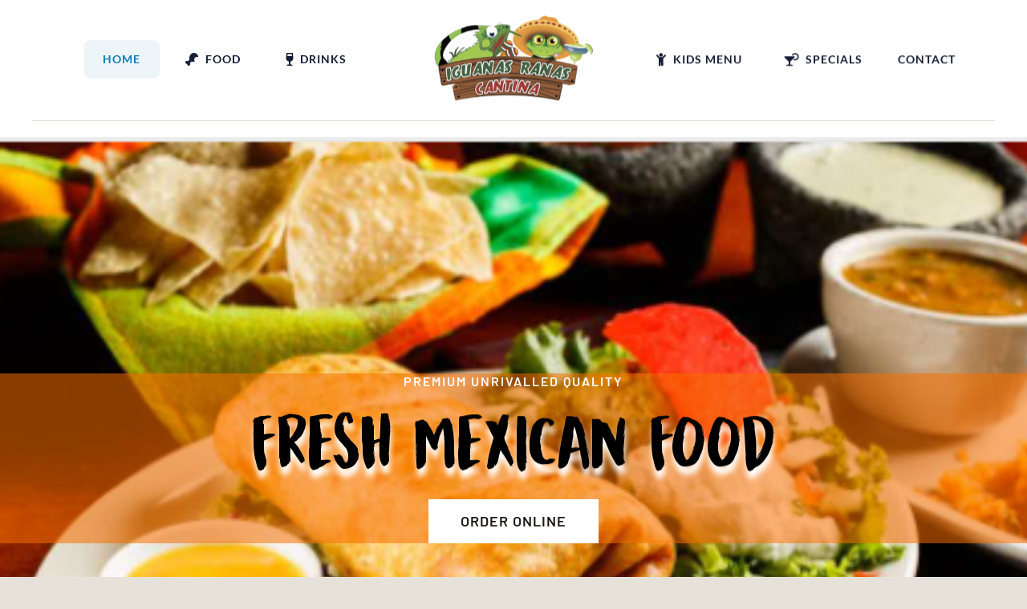

--- FILE ---
content_type: text/html; charset=UTF-8
request_url: https://myiguanasranas.com/
body_size: 32703
content:
<!DOCTYPE html>
<html class="avada-html-layout-wide avada-html-header-position-top avada-is-100-percent-template" lang="es" prefix="og: http://ogp.me/ns# fb: http://ogp.me/ns/fb#" prefix="og: https://ogp.me/ns#">
<head>
	<meta http-equiv="X-UA-Compatible" content="IE=edge" />
	<meta http-equiv="Content-Type" content="text/html; charset=utf-8"/>
	<meta name="viewport" content="width=device-width, initial-scale=1" />
	
<!-- Search Engine Optimization by Rank Math - https://rankmath.com/ -->
<title>Iguanas Ranas Cantina - Iguanas Ranas</title>
<meta name="description" content="Premium Unrivalled QualityFresh Mexican FoodOrder OnlinePremium Unrivalled QualityFRESH Mexican FoodOrder"/>
<meta name="robots" content="noindex, nofollow"/>
<meta property="og:locale" content="es_MX" />
<meta property="og:type" content="website" />
<meta property="og:title" content="Iguanas Ranas Cantina - Iguanas Ranas" />
<meta property="og:description" content="Premium Unrivalled QualityFresh Mexican FoodOrder OnlinePremium Unrivalled QualityFRESH Mexican FoodOrder" />
<meta property="og:url" content="https://myiguanasranas.com/" />
<meta property="og:site_name" content="Iguanas Ranas" />
<meta property="og:updated_time" content="2024-07-25T00:20:47-05:00" />
<meta property="og:image" content="https://myiguanasranas.com/wp-content/uploads/2022/08/cropped-LOGO-Nuevo-e1661532149510.png" />
<meta property="og:image:secure_url" content="https://myiguanasranas.com/wp-content/uploads/2022/08/cropped-LOGO-Nuevo-e1661532149510.png" />
<meta property="og:image:width" content="1756" />
<meta property="og:image:height" content="934" />
<meta property="og:image:alt" content="Iguanas Ranas Cantina" />
<meta property="og:image:type" content="image/png" />
<meta property="article:published_time" content="2021-05-06T18:36:45-05:00" />
<meta property="article:modified_time" content="2024-07-25T00:20:47-05:00" />
<meta name="twitter:card" content="summary_large_image" />
<meta name="twitter:title" content="Iguanas Ranas Cantina - Iguanas Ranas" />
<meta name="twitter:description" content="Premium Unrivalled QualityFresh Mexican FoodOrder OnlinePremium Unrivalled QualityFRESH Mexican FoodOrder" />
<meta name="twitter:image" content="https://myiguanasranas.com/wp-content/uploads/2022/08/cropped-LOGO-Nuevo-e1661532149510.png" />
<meta name="twitter:label1" content="Written by" />
<meta name="twitter:data1" content="Migue" />
<meta name="twitter:label2" content="Time to read" />
<meta name="twitter:data2" content="32 minutos" />
<script type="application/ld+json" class="rank-math-schema">{"@context":"https://schema.org","@graph":[{"@type":["Restaurant","Organization"],"@id":"https://myiguanasranas.com/#organization","name":"Iguanas Ranas","url":"https://myiguanasranas.com","logo":{"@type":"ImageObject","@id":"https://myiguanasranas.com/#logo","url":"https://myiguanasranas.com/wp-content/uploads/2022/08/cropped-LOGO-Nuevo-e1661532149510.png","contentUrl":"https://myiguanasranas.com/wp-content/uploads/2022/08/cropped-LOGO-Nuevo-e1661532149510.png","caption":"Iguanas Ranas","inLanguage":"es","width":"1756","height":"934"},"openingHours":["Monday,Tuesday,Wednesday,Thursday,Friday,Saturday,Sunday 09:00-17:00"],"image":{"@id":"https://myiguanasranas.com/#logo"}},{"@type":"WebSite","@id":"https://myiguanasranas.com/#website","url":"https://myiguanasranas.com","name":"Iguanas Ranas","publisher":{"@id":"https://myiguanasranas.com/#organization"},"inLanguage":"es","potentialAction":{"@type":"SearchAction","target":"https://myiguanasranas.com/?s={search_term_string}","query-input":"required name=search_term_string"}},{"@type":"ImageObject","@id":"https://myiguanasranas.com/wp-content/uploads/2022/08/cropped-LOGO-Nuevo-e1661532149510.png","url":"https://myiguanasranas.com/wp-content/uploads/2022/08/cropped-LOGO-Nuevo-e1661532149510.png","width":"1756","height":"934","inLanguage":"es"},{"@type":"WebPage","@id":"https://myiguanasranas.com/#webpage","url":"https://myiguanasranas.com/","name":"Iguanas Ranas Cantina - Iguanas Ranas","datePublished":"2021-05-06T18:36:45-05:00","dateModified":"2024-07-25T00:20:47-05:00","about":{"@id":"https://myiguanasranas.com/#organization"},"isPartOf":{"@id":"https://myiguanasranas.com/#website"},"primaryImageOfPage":{"@id":"https://myiguanasranas.com/wp-content/uploads/2022/08/cropped-LOGO-Nuevo-e1661532149510.png"},"inLanguage":"es"},{"@type":"Person","@id":"https://myiguanasranas.com/author/migue/","name":"Migue","url":"https://myiguanasranas.com/author/migue/","image":{"@type":"ImageObject","@id":"https://secure.gravatar.com/avatar/8846528f170c3b53e512f60a1c61ac4f7d21ddb6125fd71380794dd54a337158?s=96&amp;d=mm&amp;r=g","url":"https://secure.gravatar.com/avatar/8846528f170c3b53e512f60a1c61ac4f7d21ddb6125fd71380794dd54a337158?s=96&amp;d=mm&amp;r=g","caption":"Migue","inLanguage":"es"},"sameAs":["https://myiguanasranas.com"],"worksFor":{"@id":"https://myiguanasranas.com/#organization"}},{"@type":"Article","headline":"Iguanas Ranas Cantina - Iguanas Ranas","datePublished":"2021-05-06T18:36:45-05:00","dateModified":"2024-07-25T00:20:47-05:00","author":{"@id":"https://myiguanasranas.com/author/migue/","name":"Migue"},"publisher":{"@id":"https://myiguanasranas.com/#organization"},"description":"Premium Unrivalled QualityFresh Mexican FoodOrder OnlinePremium Unrivalled QualityFRESH Mexican FoodOrder","name":"Iguanas Ranas Cantina - Iguanas Ranas","@id":"https://myiguanasranas.com/#richSnippet","isPartOf":{"@id":"https://myiguanasranas.com/#webpage"},"image":{"@id":"https://myiguanasranas.com/wp-content/uploads/2022/08/cropped-LOGO-Nuevo-e1661532149510.png"},"inLanguage":"es","mainEntityOfPage":{"@id":"https://myiguanasranas.com/#webpage"}}]}</script>
<!-- /Rank Math WordPress SEO plugin -->

<link rel="alternate" type="application/rss+xml" title="Iguanas Ranas &raquo; Feed" href="https://myiguanasranas.com/feed/" />
<link rel="alternate" type="application/rss+xml" title="Iguanas Ranas &raquo; RSS de los comentarios" href="https://myiguanasranas.com/comments/feed/" />
					<link rel="shortcut icon" href="https://myiguanasranas.com/wp-content/uploads/2022/08/10406975_736353406445424_8213802900455484179_n.jpg" type="image/x-icon" />
		
		
		
				<link rel="alternate" title="oEmbed (JSON)" type="application/json+oembed" href="https://myiguanasranas.com/wp-json/oembed/1.0/embed?url=https%3A%2F%2Fmyiguanasranas.com%2F" />
<link rel="alternate" title="oEmbed (XML)" type="text/xml+oembed" href="https://myiguanasranas.com/wp-json/oembed/1.0/embed?url=https%3A%2F%2Fmyiguanasranas.com%2F&#038;format=xml" />
					<meta name="description" content="Premium Unrivalled Quality Fresh Mexican Food Order Online     Premium Unrivalled Quality FRESH Mexican Food Order Online       
 Order Now  Check our Food Menu  
 Check our Drink Menu      Traditional &amp; Authentic The best Tex-Mex Food"/>
				
		<meta property="og:locale" content="es_MX"/>
		<meta property="og:type" content="website"/>
		<meta property="og:site_name" content="Iguanas Ranas"/>
		<meta property="og:title" content="Iguanas Ranas Cantina - Iguanas Ranas"/>
				<meta property="og:description" content="Premium Unrivalled Quality Fresh Mexican Food Order Online     Premium Unrivalled Quality FRESH Mexican Food Order Online       
 Order Now  Check our Food Menu  
 Check our Drink Menu      Traditional &amp; Authentic The best Tex-Mex Food"/>
				<meta property="og:url" content="https://myiguanasranas.com/"/>
						<meta property="og:image" content="https://myiguanasranas.com/wp-content/uploads/2022/08/cropped-LOGO-Nuevo-e1661532149510.png"/>
		<meta property="og:image:width" content="1756"/>
		<meta property="og:image:height" content="934"/>
		<meta property="og:image:type" content="image/png"/>
				<style id='wp-img-auto-sizes-contain-inline-css' type='text/css'>
img:is([sizes=auto i],[sizes^="auto," i]){contain-intrinsic-size:3000px 1500px}
/*# sourceURL=wp-img-auto-sizes-contain-inline-css */
</style>
<link rel='stylesheet' id='stripe-main-styles-css' href='https://myiguanasranas.com/wp-content/mu-plugins/vendor/godaddy/mwc-core/assets/css/stripe-settings.css' type='text/css' media='all' />
<style id='if-so-public-dummy-inline-css' type='text/css'>
        .lds-dual-ring {
          display: inline-block;
          width: 16px;
          height: 16px;
        }
        .lds-dual-ring:after {
          content: " ";
          display: block;
          width: 16px;
          height: 16px;
          margin: 0px;
          border-radius: 50%;
          border: 3px solid #000;
          border-color: #000 transparent #000 transparent;
          animation: lds-dual-ring 1.2s linear infinite;
        }
        @keyframes lds-dual-ring {
          0% {
            transform: rotate(0deg);
          }
          100% {
            transform: rotate(360deg);
          }
        }
        /*loader 2*/
        .ifso-logo-loader {
            font-size: 20px;
            width: 64px;
            font-family: sans-serif;
            position: relative;
            height: auto;
            font-weight: 800;
        }
        .ifso-logo-loader:before {
            content: '';
            position: absolute;
            left: 30%;
            top: 36%;
            width: 14px;
            height: 22px;
            clip-path: polygon(100% 50%, 0 0, 0 100%);
            background: #fd5b56;
            animation: spinAndMoveArrow 2s infinite;
            height: 9px;
            width: 7px;
        }
        .ifso-logo-loader:after {
            content: "If So";
            word-spacing: 12px;
        }
        @keyframes spinAndMoveArrow {
                40% {
                    transform: rotate(360deg);
                }
    
                60% {
                    transform: translateX(-5px);
                }
    
                80% {
                    transform: translateX(5px);
                }
    
                100% {
                    transform: translateX(0);
                }
        }
        /*Loader 3 - default content*/
        .ifso-default-content-loader{
            display:inline-block;
        }
        
/*# sourceURL=if-so-public-dummy-inline-css */
</style>
<link rel='stylesheet' id='uaf_client_css-css' href='https://myiguanasranas.com/wp-content/uploads/useanyfont/uaf.css?ver=1764572883' type='text/css' media='all' />
<style id='woocommerce-inline-inline-css' type='text/css'>
.woocommerce form .form-row .required { visibility: visible; }
/*# sourceURL=woocommerce-inline-inline-css */
</style>
<link rel='stylesheet' id='wp-review-slider-pro-public_combine-css' href='https://myiguanasranas.com/wp-content/plugins/wp-google-places-review-slider/public/css/wprev-public_combine.css?ver=17.7' type='text/css' media='all' />
<link rel='stylesheet' id='wp-components-css' href='https://myiguanasranas.com/wp-includes/css/dist/components/style.min.css?ver=6.9' type='text/css' media='all' />
<link rel='stylesheet' id='godaddy-styles-css' href='https://myiguanasranas.com/wp-content/mu-plugins/vendor/wpex/godaddy-launch/includes/Dependencies/GoDaddy/Styles/build/latest.css?ver=2.0.2' type='text/css' media='all' />
<link rel='stylesheet' id='fusion-dynamic-css-css' href='https://myiguanasranas.com/wp-content/uploads/fusion-styles/9451d729254f5110ece19d8f252f76e8.min.css?ver=3.11.7' type='text/css' media='all' />
<script type="text/template" id="tmpl-variation-template">
	<div class="woocommerce-variation-description">{{{ data.variation.variation_description }}}</div>
	<div class="woocommerce-variation-price">{{{ data.variation.price_html }}}</div>
	<div class="woocommerce-variation-availability">{{{ data.variation.availability_html }}}</div>
</script>
<script type="text/template" id="tmpl-unavailable-variation-template">
	<p role="alert">Lo sentimos, este producto no está disponible. Por favor elige otra combinación.</p>
</script>
<script type="text/javascript" src="https://myiguanasranas.com/wp-includes/js/jquery/jquery.min.js?ver=3.7.1" id="jquery-core-js"></script>
<script type="text/javascript" id="if-so-js-before">
/* <![CDATA[ */
    var nonce = "e11b77ac5c";//compat
    var ifso_nonce = "e11b77ac5c";
    var ajaxurl = "https://myiguanasranas.com/wp-admin/admin-ajax.php";
    var ifso_page_url = window.location.href;
    var isAnalyticsOn = true;
    var isPageVisitedOn = 0;
    var isVisitCountEnabled = 1;
    var referrer_for_pageload = document.referrer;
    var ifso_attrs_for_ajax = ["ga4","the_content"];
//# sourceURL=if-so-js-before
/* ]]> */
</script>
<script type="text/javascript" src="https://myiguanasranas.com/wp-content/plugins/if-so/public/js/if-so-public.js?ver=1.9.6" id="if-so-js"></script>
<script type="text/javascript" src="https://myiguanasranas.com/wp-content/plugins/woocommerce/assets/js/jquery-blockui/jquery.blockUI.min.js?ver=2.7.0-wc.10.4.3" id="wc-jquery-blockui-js" defer="defer" data-wp-strategy="defer"></script>
<script type="text/javascript" id="wc-add-to-cart-js-extra">
/* <![CDATA[ */
var wc_add_to_cart_params = {"ajax_url":"/wp-admin/admin-ajax.php","wc_ajax_url":"/?wc-ajax=%%endpoint%%","i18n_view_cart":"Ver carrito","cart_url":"https://myiguanasranas.com/cart/","is_cart":"","cart_redirect_after_add":"no"};
//# sourceURL=wc-add-to-cart-js-extra
/* ]]> */
</script>
<script type="text/javascript" src="https://myiguanasranas.com/wp-content/plugins/woocommerce/assets/js/frontend/add-to-cart.min.js?ver=10.4.3" id="wc-add-to-cart-js" defer="defer" data-wp-strategy="defer"></script>
<script type="text/javascript" src="https://myiguanasranas.com/wp-content/plugins/woocommerce/assets/js/js-cookie/js.cookie.min.js?ver=2.1.4-wc.10.4.3" id="wc-js-cookie-js" defer="defer" data-wp-strategy="defer"></script>
<script type="text/javascript" id="woocommerce-js-extra">
/* <![CDATA[ */
var woocommerce_params = {"ajax_url":"/wp-admin/admin-ajax.php","wc_ajax_url":"/?wc-ajax=%%endpoint%%","i18n_password_show":"Show password","i18n_password_hide":"Hide password"};
//# sourceURL=woocommerce-js-extra
/* ]]> */
</script>
<script type="text/javascript" src="https://myiguanasranas.com/wp-content/plugins/woocommerce/assets/js/frontend/woocommerce.min.js?ver=10.4.3" id="woocommerce-js" defer="defer" data-wp-strategy="defer"></script>
<script type="text/javascript" src="https://myiguanasranas.com/wp-includes/js/underscore.min.js?ver=1.13.7" id="underscore-js"></script>
<script type="text/javascript" id="wp-util-js-extra">
/* <![CDATA[ */
var _wpUtilSettings = {"ajax":{"url":"/wp-admin/admin-ajax.php"}};
//# sourceURL=wp-util-js-extra
/* ]]> */
</script>
<script type="text/javascript" src="https://myiguanasranas.com/wp-includes/js/wp-util.min.js?ver=6.9" id="wp-util-js"></script>
<script type="text/javascript" id="wc-add-to-cart-variation-js-extra">
/* <![CDATA[ */
var wc_add_to_cart_variation_params = {"wc_ajax_url":"/?wc-ajax=%%endpoint%%","i18n_no_matching_variations_text":"Lo sentimos, no hay productos que igualen tu selecci\u00f3n. Por favor escoge una combinaci\u00f3n diferente.","i18n_make_a_selection_text":"Elige las opciones del producto antes de a\u00f1adir este producto a tu carrito.","i18n_unavailable_text":"Lo sentimos, este producto no est\u00e1 disponible. Por favor elige otra combinaci\u00f3n.","i18n_reset_alert_text":"Your selection has been reset. Please select some product options before adding this product to your cart."};
//# sourceURL=wc-add-to-cart-variation-js-extra
/* ]]> */
</script>
<script type="text/javascript" src="https://myiguanasranas.com/wp-content/plugins/woocommerce/assets/js/frontend/add-to-cart-variation.min.js?ver=10.4.3" id="wc-add-to-cart-variation-js" defer="defer" data-wp-strategy="defer"></script>
<link rel="https://api.w.org/" href="https://myiguanasranas.com/wp-json/" /><link rel="alternate" title="JSON" type="application/json" href="https://myiguanasranas.com/wp-json/wp/v2/pages/750" /><link rel="EditURI" type="application/rsd+xml" title="RSD" href="https://myiguanasranas.com/xmlrpc.php?rsd" />
<meta name="generator" content="WordPress 6.9" />
<link rel='shortlink' href='https://myiguanasranas.com/' />
	    	<script type="text/javascript">
	    	    var ajaxurl = 'https://myiguanasranas.com/wp-admin/admin-ajax.php';
	    	</script>
		<style type="text/css" id="css-fb-visibility">@media screen and (max-width: 640px){.fusion-no-small-visibility{display:none !important;}body .sm-text-align-center{text-align:center !important;}body .sm-text-align-left{text-align:left !important;}body .sm-text-align-right{text-align:right !important;}body .sm-flex-align-center{justify-content:center !important;}body .sm-flex-align-flex-start{justify-content:flex-start !important;}body .sm-flex-align-flex-end{justify-content:flex-end !important;}body .sm-mx-auto{margin-left:auto !important;margin-right:auto !important;}body .sm-ml-auto{margin-left:auto !important;}body .sm-mr-auto{margin-right:auto !important;}body .fusion-absolute-position-small{position:absolute;top:auto;width:100%;}.awb-sticky.awb-sticky-small{ position: sticky; top: var(--awb-sticky-offset,0); }}@media screen and (min-width: 641px) and (max-width: 1024px){.fusion-no-medium-visibility{display:none !important;}body .md-text-align-center{text-align:center !important;}body .md-text-align-left{text-align:left !important;}body .md-text-align-right{text-align:right !important;}body .md-flex-align-center{justify-content:center !important;}body .md-flex-align-flex-start{justify-content:flex-start !important;}body .md-flex-align-flex-end{justify-content:flex-end !important;}body .md-mx-auto{margin-left:auto !important;margin-right:auto !important;}body .md-ml-auto{margin-left:auto !important;}body .md-mr-auto{margin-right:auto !important;}body .fusion-absolute-position-medium{position:absolute;top:auto;width:100%;}.awb-sticky.awb-sticky-medium{ position: sticky; top: var(--awb-sticky-offset,0); }}@media screen and (min-width: 1025px){.fusion-no-large-visibility{display:none !important;}body .lg-text-align-center{text-align:center !important;}body .lg-text-align-left{text-align:left !important;}body .lg-text-align-right{text-align:right !important;}body .lg-flex-align-center{justify-content:center !important;}body .lg-flex-align-flex-start{justify-content:flex-start !important;}body .lg-flex-align-flex-end{justify-content:flex-end !important;}body .lg-mx-auto{margin-left:auto !important;margin-right:auto !important;}body .lg-ml-auto{margin-left:auto !important;}body .lg-mr-auto{margin-right:auto !important;}body .fusion-absolute-position-large{position:absolute;top:auto;width:100%;}.awb-sticky.awb-sticky-large{ position: sticky; top: var(--awb-sticky-offset,0); }}</style>	<noscript><style>.woocommerce-product-gallery{ opacity: 1 !important; }</style></noscript>
	<style type="text/css">.recentcomments a{display:inline !important;padding:0 !important;margin:0 !important;}</style><script type="text/javascript" id="google_gtagjs" src="https://www.googletagmanager.com/gtag/js?id=G-09HTN3N6XT" async="async"></script>
<script type="text/javascript" id="google_gtagjs-inline">
/* <![CDATA[ */
window.dataLayer = window.dataLayer || [];function gtag(){dataLayer.push(arguments);}gtag('js', new Date());gtag('config', 'G-09HTN3N6XT', {} );
/* ]]> */
</script>
<style class='wp-fonts-local' type='text/css'>
@font-face{font-family:dk-custom;font-style:normal;font-weight:100;font-display:fallback;src:url('https://myiguanasranas.com/wp-content/uploads/useanyfont/1367DK-custom.woff2') format('woff2');}
</style>
<link rel="icon" href="https://myiguanasranas.com/wp-content/uploads/2023/10/cropped-LOGO-app-e1698432753532-32x32.png" sizes="32x32" />
<link rel="icon" href="https://myiguanasranas.com/wp-content/uploads/2023/10/cropped-LOGO-app-e1698432753532-192x192.png" sizes="192x192" />
<link rel="apple-touch-icon" href="https://myiguanasranas.com/wp-content/uploads/2023/10/cropped-LOGO-app-e1698432753532-180x180.png" />
<meta name="msapplication-TileImage" content="https://myiguanasranas.com/wp-content/uploads/2023/10/cropped-LOGO-app-e1698432753532-270x270.png" />
		<style type="text/css" id="wp-custom-css">
			.catalog-ordering.fusion-clearfix {
    display: none;
}
ul.products.clearfix.products-4 {
    display: none;
}
nav.woocommerce-pagination {
    display: none;
}		</style>
				<script type="text/javascript">
			var doc = document.documentElement;
			doc.setAttribute( 'data-useragent', navigator.userAgent );
		</script>
		
	<style id='global-styles-inline-css' type='text/css'>
:root{--wp--preset--aspect-ratio--square: 1;--wp--preset--aspect-ratio--4-3: 4/3;--wp--preset--aspect-ratio--3-4: 3/4;--wp--preset--aspect-ratio--3-2: 3/2;--wp--preset--aspect-ratio--2-3: 2/3;--wp--preset--aspect-ratio--16-9: 16/9;--wp--preset--aspect-ratio--9-16: 9/16;--wp--preset--color--black: #000000;--wp--preset--color--cyan-bluish-gray: #abb8c3;--wp--preset--color--white: #ffffff;--wp--preset--color--pale-pink: #f78da7;--wp--preset--color--vivid-red: #cf2e2e;--wp--preset--color--luminous-vivid-orange: #ff6900;--wp--preset--color--luminous-vivid-amber: #fcb900;--wp--preset--color--light-green-cyan: #7bdcb5;--wp--preset--color--vivid-green-cyan: #00d084;--wp--preset--color--pale-cyan-blue: #8ed1fc;--wp--preset--color--vivid-cyan-blue: #0693e3;--wp--preset--color--vivid-purple: #9b51e0;--wp--preset--color--awb-color-1: #ffffff;--wp--preset--color--awb-color-2: #faf9f7;--wp--preset--color--awb-color-3: #e7e2d9;--wp--preset--color--awb-color-4: #e1cda0;--wp--preset--color--awb-color-5: #a8343c;--wp--preset--color--awb-color-6: #544e4c;--wp--preset--color--awb-color-7: #352e2b;--wp--preset--color--awb-color-8: #1d1816;--wp--preset--gradient--vivid-cyan-blue-to-vivid-purple: linear-gradient(135deg,rgb(6,147,227) 0%,rgb(155,81,224) 100%);--wp--preset--gradient--light-green-cyan-to-vivid-green-cyan: linear-gradient(135deg,rgb(122,220,180) 0%,rgb(0,208,130) 100%);--wp--preset--gradient--luminous-vivid-amber-to-luminous-vivid-orange: linear-gradient(135deg,rgb(252,185,0) 0%,rgb(255,105,0) 100%);--wp--preset--gradient--luminous-vivid-orange-to-vivid-red: linear-gradient(135deg,rgb(255,105,0) 0%,rgb(207,46,46) 100%);--wp--preset--gradient--very-light-gray-to-cyan-bluish-gray: linear-gradient(135deg,rgb(238,238,238) 0%,rgb(169,184,195) 100%);--wp--preset--gradient--cool-to-warm-spectrum: linear-gradient(135deg,rgb(74,234,220) 0%,rgb(151,120,209) 20%,rgb(207,42,186) 40%,rgb(238,44,130) 60%,rgb(251,105,98) 80%,rgb(254,248,76) 100%);--wp--preset--gradient--blush-light-purple: linear-gradient(135deg,rgb(255,206,236) 0%,rgb(152,150,240) 100%);--wp--preset--gradient--blush-bordeaux: linear-gradient(135deg,rgb(254,205,165) 0%,rgb(254,45,45) 50%,rgb(107,0,62) 100%);--wp--preset--gradient--luminous-dusk: linear-gradient(135deg,rgb(255,203,112) 0%,rgb(199,81,192) 50%,rgb(65,88,208) 100%);--wp--preset--gradient--pale-ocean: linear-gradient(135deg,rgb(255,245,203) 0%,rgb(182,227,212) 50%,rgb(51,167,181) 100%);--wp--preset--gradient--electric-grass: linear-gradient(135deg,rgb(202,248,128) 0%,rgb(113,206,126) 100%);--wp--preset--gradient--midnight: linear-gradient(135deg,rgb(2,3,129) 0%,rgb(40,116,252) 100%);--wp--preset--font-size--small: 13px;--wp--preset--font-size--medium: 20px;--wp--preset--font-size--large: 36px;--wp--preset--font-size--x-large: 42px;--wp--preset--font-size--normal: 16px;--wp--preset--font-size--xlarge: 32px;--wp--preset--font-size--huge: 48px;--wp--preset--font-family--dk-custom: dk-custom;--wp--preset--spacing--20: 0.44rem;--wp--preset--spacing--30: 0.67rem;--wp--preset--spacing--40: 1rem;--wp--preset--spacing--50: 1.5rem;--wp--preset--spacing--60: 2.25rem;--wp--preset--spacing--70: 3.38rem;--wp--preset--spacing--80: 5.06rem;--wp--preset--shadow--natural: 6px 6px 9px rgba(0, 0, 0, 0.2);--wp--preset--shadow--deep: 12px 12px 50px rgba(0, 0, 0, 0.4);--wp--preset--shadow--sharp: 6px 6px 0px rgba(0, 0, 0, 0.2);--wp--preset--shadow--outlined: 6px 6px 0px -3px rgb(255, 255, 255), 6px 6px rgb(0, 0, 0);--wp--preset--shadow--crisp: 6px 6px 0px rgb(0, 0, 0);}:where(body) { margin: 0; }.wp-site-blocks > .alignleft { float: left; margin-right: 2em; }.wp-site-blocks > .alignright { float: right; margin-left: 2em; }.wp-site-blocks > .aligncenter { justify-content: center; margin-left: auto; margin-right: auto; }:where(.is-layout-flex){gap: 0.5em;}:where(.is-layout-grid){gap: 0.5em;}.is-layout-flow > .alignleft{float: left;margin-inline-start: 0;margin-inline-end: 2em;}.is-layout-flow > .alignright{float: right;margin-inline-start: 2em;margin-inline-end: 0;}.is-layout-flow > .aligncenter{margin-left: auto !important;margin-right: auto !important;}.is-layout-constrained > .alignleft{float: left;margin-inline-start: 0;margin-inline-end: 2em;}.is-layout-constrained > .alignright{float: right;margin-inline-start: 2em;margin-inline-end: 0;}.is-layout-constrained > .aligncenter{margin-left: auto !important;margin-right: auto !important;}.is-layout-constrained > :where(:not(.alignleft):not(.alignright):not(.alignfull)){margin-left: auto !important;margin-right: auto !important;}body .is-layout-flex{display: flex;}.is-layout-flex{flex-wrap: wrap;align-items: center;}.is-layout-flex > :is(*, div){margin: 0;}body .is-layout-grid{display: grid;}.is-layout-grid > :is(*, div){margin: 0;}body{padding-top: 0px;padding-right: 0px;padding-bottom: 0px;padding-left: 0px;}a:where(:not(.wp-element-button)){text-decoration: underline;}:root :where(.wp-element-button, .wp-block-button__link){background-color: #32373c;border-width: 0;color: #fff;font-family: inherit;font-size: inherit;font-style: inherit;font-weight: inherit;letter-spacing: inherit;line-height: inherit;padding-top: calc(0.667em + 2px);padding-right: calc(1.333em + 2px);padding-bottom: calc(0.667em + 2px);padding-left: calc(1.333em + 2px);text-decoration: none;text-transform: inherit;}.has-black-color{color: var(--wp--preset--color--black) !important;}.has-cyan-bluish-gray-color{color: var(--wp--preset--color--cyan-bluish-gray) !important;}.has-white-color{color: var(--wp--preset--color--white) !important;}.has-pale-pink-color{color: var(--wp--preset--color--pale-pink) !important;}.has-vivid-red-color{color: var(--wp--preset--color--vivid-red) !important;}.has-luminous-vivid-orange-color{color: var(--wp--preset--color--luminous-vivid-orange) !important;}.has-luminous-vivid-amber-color{color: var(--wp--preset--color--luminous-vivid-amber) !important;}.has-light-green-cyan-color{color: var(--wp--preset--color--light-green-cyan) !important;}.has-vivid-green-cyan-color{color: var(--wp--preset--color--vivid-green-cyan) !important;}.has-pale-cyan-blue-color{color: var(--wp--preset--color--pale-cyan-blue) !important;}.has-vivid-cyan-blue-color{color: var(--wp--preset--color--vivid-cyan-blue) !important;}.has-vivid-purple-color{color: var(--wp--preset--color--vivid-purple) !important;}.has-awb-color-1-color{color: var(--wp--preset--color--awb-color-1) !important;}.has-awb-color-2-color{color: var(--wp--preset--color--awb-color-2) !important;}.has-awb-color-3-color{color: var(--wp--preset--color--awb-color-3) !important;}.has-awb-color-4-color{color: var(--wp--preset--color--awb-color-4) !important;}.has-awb-color-5-color{color: var(--wp--preset--color--awb-color-5) !important;}.has-awb-color-6-color{color: var(--wp--preset--color--awb-color-6) !important;}.has-awb-color-7-color{color: var(--wp--preset--color--awb-color-7) !important;}.has-awb-color-8-color{color: var(--wp--preset--color--awb-color-8) !important;}.has-black-background-color{background-color: var(--wp--preset--color--black) !important;}.has-cyan-bluish-gray-background-color{background-color: var(--wp--preset--color--cyan-bluish-gray) !important;}.has-white-background-color{background-color: var(--wp--preset--color--white) !important;}.has-pale-pink-background-color{background-color: var(--wp--preset--color--pale-pink) !important;}.has-vivid-red-background-color{background-color: var(--wp--preset--color--vivid-red) !important;}.has-luminous-vivid-orange-background-color{background-color: var(--wp--preset--color--luminous-vivid-orange) !important;}.has-luminous-vivid-amber-background-color{background-color: var(--wp--preset--color--luminous-vivid-amber) !important;}.has-light-green-cyan-background-color{background-color: var(--wp--preset--color--light-green-cyan) !important;}.has-vivid-green-cyan-background-color{background-color: var(--wp--preset--color--vivid-green-cyan) !important;}.has-pale-cyan-blue-background-color{background-color: var(--wp--preset--color--pale-cyan-blue) !important;}.has-vivid-cyan-blue-background-color{background-color: var(--wp--preset--color--vivid-cyan-blue) !important;}.has-vivid-purple-background-color{background-color: var(--wp--preset--color--vivid-purple) !important;}.has-awb-color-1-background-color{background-color: var(--wp--preset--color--awb-color-1) !important;}.has-awb-color-2-background-color{background-color: var(--wp--preset--color--awb-color-2) !important;}.has-awb-color-3-background-color{background-color: var(--wp--preset--color--awb-color-3) !important;}.has-awb-color-4-background-color{background-color: var(--wp--preset--color--awb-color-4) !important;}.has-awb-color-5-background-color{background-color: var(--wp--preset--color--awb-color-5) !important;}.has-awb-color-6-background-color{background-color: var(--wp--preset--color--awb-color-6) !important;}.has-awb-color-7-background-color{background-color: var(--wp--preset--color--awb-color-7) !important;}.has-awb-color-8-background-color{background-color: var(--wp--preset--color--awb-color-8) !important;}.has-black-border-color{border-color: var(--wp--preset--color--black) !important;}.has-cyan-bluish-gray-border-color{border-color: var(--wp--preset--color--cyan-bluish-gray) !important;}.has-white-border-color{border-color: var(--wp--preset--color--white) !important;}.has-pale-pink-border-color{border-color: var(--wp--preset--color--pale-pink) !important;}.has-vivid-red-border-color{border-color: var(--wp--preset--color--vivid-red) !important;}.has-luminous-vivid-orange-border-color{border-color: var(--wp--preset--color--luminous-vivid-orange) !important;}.has-luminous-vivid-amber-border-color{border-color: var(--wp--preset--color--luminous-vivid-amber) !important;}.has-light-green-cyan-border-color{border-color: var(--wp--preset--color--light-green-cyan) !important;}.has-vivid-green-cyan-border-color{border-color: var(--wp--preset--color--vivid-green-cyan) !important;}.has-pale-cyan-blue-border-color{border-color: var(--wp--preset--color--pale-cyan-blue) !important;}.has-vivid-cyan-blue-border-color{border-color: var(--wp--preset--color--vivid-cyan-blue) !important;}.has-vivid-purple-border-color{border-color: var(--wp--preset--color--vivid-purple) !important;}.has-awb-color-1-border-color{border-color: var(--wp--preset--color--awb-color-1) !important;}.has-awb-color-2-border-color{border-color: var(--wp--preset--color--awb-color-2) !important;}.has-awb-color-3-border-color{border-color: var(--wp--preset--color--awb-color-3) !important;}.has-awb-color-4-border-color{border-color: var(--wp--preset--color--awb-color-4) !important;}.has-awb-color-5-border-color{border-color: var(--wp--preset--color--awb-color-5) !important;}.has-awb-color-6-border-color{border-color: var(--wp--preset--color--awb-color-6) !important;}.has-awb-color-7-border-color{border-color: var(--wp--preset--color--awb-color-7) !important;}.has-awb-color-8-border-color{border-color: var(--wp--preset--color--awb-color-8) !important;}.has-vivid-cyan-blue-to-vivid-purple-gradient-background{background: var(--wp--preset--gradient--vivid-cyan-blue-to-vivid-purple) !important;}.has-light-green-cyan-to-vivid-green-cyan-gradient-background{background: var(--wp--preset--gradient--light-green-cyan-to-vivid-green-cyan) !important;}.has-luminous-vivid-amber-to-luminous-vivid-orange-gradient-background{background: var(--wp--preset--gradient--luminous-vivid-amber-to-luminous-vivid-orange) !important;}.has-luminous-vivid-orange-to-vivid-red-gradient-background{background: var(--wp--preset--gradient--luminous-vivid-orange-to-vivid-red) !important;}.has-very-light-gray-to-cyan-bluish-gray-gradient-background{background: var(--wp--preset--gradient--very-light-gray-to-cyan-bluish-gray) !important;}.has-cool-to-warm-spectrum-gradient-background{background: var(--wp--preset--gradient--cool-to-warm-spectrum) !important;}.has-blush-light-purple-gradient-background{background: var(--wp--preset--gradient--blush-light-purple) !important;}.has-blush-bordeaux-gradient-background{background: var(--wp--preset--gradient--blush-bordeaux) !important;}.has-luminous-dusk-gradient-background{background: var(--wp--preset--gradient--luminous-dusk) !important;}.has-pale-ocean-gradient-background{background: var(--wp--preset--gradient--pale-ocean) !important;}.has-electric-grass-gradient-background{background: var(--wp--preset--gradient--electric-grass) !important;}.has-midnight-gradient-background{background: var(--wp--preset--gradient--midnight) !important;}.has-small-font-size{font-size: var(--wp--preset--font-size--small) !important;}.has-medium-font-size{font-size: var(--wp--preset--font-size--medium) !important;}.has-large-font-size{font-size: var(--wp--preset--font-size--large) !important;}.has-x-large-font-size{font-size: var(--wp--preset--font-size--x-large) !important;}.has-normal-font-size{font-size: var(--wp--preset--font-size--normal) !important;}.has-xlarge-font-size{font-size: var(--wp--preset--font-size--xlarge) !important;}.has-huge-font-size{font-size: var(--wp--preset--font-size--huge) !important;}.has-dk-custom-font-family{font-family: var(--wp--preset--font-family--dk-custom) !important;}
/*# sourceURL=global-styles-inline-css */
</style>
</head>

<body class="home wp-singular page-template page-template-100-width page-template-100-width-php page page-id-750 wp-custom-logo wp-theme-Avada wp-child-theme-Avada-Child-Theme theme-Avada woocommerce-no-js fusion-image-hovers fusion-pagination-sizing fusion-button_type-flat fusion-button_span-no fusion-button_gradient-linear avada-image-rollover-circle-yes avada-image-rollover-no fusion-body ltr fusion-sticky-header no-tablet-sticky-header no-mobile-sticky-header no-mobile-slidingbar no-mobile-totop fusion-disable-outline fusion-sub-menu-fade mobile-logo-pos-center layout-wide-mode avada-has-boxed-modal-shadow- layout-scroll-offset-full avada-has-zero-margin-offset-top fusion-top-header menu-text-align-center fusion-woo-product-design-clean fusion-woo-shop-page-columns-4 fusion-woo-related-columns-4 fusion-woo-archive-page-columns-3 avada-has-woo-gallery-disabled woo-outofstock-badge-top_bar mobile-menu-design-classic fusion-show-pagination-text fusion-header-layout-v3 avada-responsive avada-footer-fx-none avada-menu-highlight-style-bar fusion-search-form-clean fusion-main-menu-search-overlay fusion-avatar-circle avada-dropdown-styles avada-blog-layout-large avada-blog-archive-layout-large avada-header-shadow-no avada-menu-icon-position-left avada-has-megamenu-shadow avada-has-mobile-menu-search avada-has-main-nav-search-icon avada-has-breadcrumb-mobile-hidden avada-has-titlebar-hide avada-header-border-color-full-transparent avada-has-transparent-timeline_color avada-has-pagination-width_height avada-flyout-menu-direction-fade avada-ec-views-v1" data-awb-post-id="750">
		<a class="skip-link screen-reader-text" href="#content">Skip to content</a>

	<div id="boxed-wrapper">
		
		<div id="wrapper" class="fusion-wrapper">
			<div id="home" style="position:relative;top:-1px;"></div>
												<div class="fusion-tb-header"><div class="fusion-fullwidth fullwidth-box fusion-builder-row-1 fusion-flex-container nonhundred-percent-fullwidth non-hundred-percent-height-scrolling fusion-animated fusion-sticky-container fusion-custom-z-index" style="--awb-border-radius-top-left:0px;--awb-border-radius-top-right:0px;--awb-border-radius-bottom-right:0px;--awb-border-radius-bottom-left:0px;--awb-z-index:152;--awb-padding-top:20px;--awb-padding-right:30px;--awb-padding-bottom:20px;--awb-padding-left:30px;--awb-padding-top-small:20px;--awb-padding-right-small:30px;--awb-padding-bottom-small:20px;--awb-padding-left-small:30px;--awb-background-color:#ffffff;--awb-flex-wrap:wrap;" data-animationType="fadeInDown" data-animationDuration="2.7" data-animationOffset="top-into-view" data-transition-offset="0" data-scroll-offset="320" data-sticky-small-visibility="1" data-sticky-medium-visibility="1" data-sticky-large-visibility="1" ><div class="fusion-builder-row fusion-row fusion-flex-align-items-stretch fusion-flex-content-wrap" style="max-width:calc( 1200px + 0px );margin-left: calc(-0px / 2 );margin-right: calc(-0px / 2 );"><div class="fusion-layout-column fusion_builder_column fusion-builder-column-0 fusion_builder_column_2_5 2_5 fusion-flex-column fusion-no-small-visibility" style="--awb-bg-size:cover;--awb-width-large:40%;--awb-margin-top-large:0px;--awb-spacing-right-large:0px;--awb-margin-bottom-large:0px;--awb-spacing-left-large:0px;--awb-width-medium:40%;--awb-order-medium:0;--awb-spacing-right-medium:0px;--awb-spacing-left-medium:0px;--awb-width-small:100%;--awb-order-small:0;--awb-spacing-right-small:0px;--awb-margin-bottom-small:0px;--awb-spacing-left-small:0px;"><div class="fusion-column-wrapper fusion-column-has-shadow fusion-flex-justify-content-center fusion-content-layout-column"><nav class="awb-menu awb-menu_row awb-menu_em-hover mobile-mode-collapse-to-button awb-menu_icons-left awb-menu_dc-yes mobile-trigger-fullwidth-off awb-menu_mobile-toggle awb-menu_indent-left mobile-size-full-absolute loading mega-menu-loading awb-menu_desktop awb-menu_dropdown awb-menu_expand-right awb-menu_transition-opacity avada-split-menu" style="--awb-font-size:14px;--awb-line-height:var(--awb-typography3-line-height);--awb-text-transform:var(--awb-typography3-text-transform);--awb-min-height:48px;--awb-border-radius-top-left:8px;--awb-border-radius-top-right:8px;--awb-border-radius-bottom-right:8px;--awb-border-radius-bottom-left:8px;--awb-justify-content:center;--awb-items-padding-top:10px;--awb-items-padding-right:24px;--awb-items-padding-bottom:10px;--awb-items-padding-left:24px;--awb-border-color:#0c162e;--awb-color:#0c162e;--awb-letter-spacing:var(--awb-typography3-letter-spacing);--awb-active-color:#0277b6;--awb-active-bg:#eef5f8;--awb-active-border-color:#0277b6;--awb-submenu-color:#0c162e;--awb-submenu-bg:#ffffff;--awb-submenu-sep-color:rgba(0,0,0,0);--awb-submenu-border-radius-top-left:0px;--awb-submenu-border-radius-top-right:0px;--awb-submenu-border-radius-bottom-right:6px;--awb-submenu-border-radius-bottom-left:6px;--awb-submenu-active-bg:#68c1c1;--awb-submenu-active-color:#0c162e;--awb-submenu-font-size:13px;--awb-submenu-text-transform:none;--awb-icons-color:#0c162e;--awb-icons-hover-color:#0277b6;--awb-main-justify-content:flex-start;--awb-mobile-nav-button-align-hor:flex-end;--awb-mobile-color:#20233a;--awb-mobile-nav-items-height:55;--awb-mobile-active-bg:#68c1c1;--awb-mobile-active-color:#0c162e;--awb-mobile-trigger-font-size:25px;--awb-mobile-trigger-color:#0c162e;--awb-mobile-trigger-background-color:rgba(255,255,255,0);--awb-mobile-nav-trigger-bottom-margin:20px;--awb-mobile-sep-color:#ffffff;--awb-mobile-justify:flex-start;--awb-mobile-caret-left:auto;--awb-mobile-caret-right:0;--awb-box-shadow:0px 3px 10px 0px rgba(12,21,45,0.03);;--awb-fusion-font-family-typography:&quot;Lato&quot;;--awb-fusion-font-style-typography:normal;--awb-fusion-font-weight-typography:700;--awb-fusion-font-family-submenu-typography:inherit;--awb-fusion-font-style-submenu-typography:normal;--awb-fusion-font-weight-submenu-typography:400;--awb-fusion-font-family-mobile-typography:inherit;--awb-fusion-font-style-mobile-typography:normal;--awb-fusion-font-weight-mobile-typography:400;" aria-label="Header Blocks Left Menu" data-breakpoint="640" data-count="0" data-transition-type="center-grow" data-transition-time="300" data-expand="right"><button type="button" class="awb-menu__m-toggle" aria-expanded="false" aria-controls="menu-header-blocks-left-menu"><span class="awb-menu__m-toggle-inner"><span class="collapsed-nav-text">Go to...</span><span class="awb-menu__m-collapse-icon"><span class="awb-menu__m-collapse-icon-open fa-bars fas"></span><span class="awb-menu__m-collapse-icon-close fa-times fas"></span></span></span></button><ul id="menu-header-blocks-left-menu" class="fusion-menu awb-menu__main-ul awb-menu__main-ul_row"><li  id="menu-item-3346"  class="a1i0s0 menu-item menu-item-type-custom menu-item-object-custom current-menu-item current_page_item menu-item-3346 awb-menu__li awb-menu__main-li awb-menu__main-li_regular"  data-classes="a1i0s0" data-item-id="3346"><span class="awb-menu__main-background-default awb-menu__main-background-default_center-grow"></span><span class="awb-menu__main-background-active awb-menu__main-background-active_center-grow"></span><a  href="/" class="awb-menu__main-a awb-menu__main-a_regular" aria-current="page"><span class="menu-text">Home</span></a></li><li  id="menu-item-3347"  class="a1i0s0 menu-item menu-item-type-custom menu-item-object-custom menu-item-3347 awb-menu__li awb-menu__main-li awb-menu__main-li_regular"  data-classes="a1i0s0" data-item-id="3347"><span class="awb-menu__main-background-default awb-menu__main-background-default_center-grow"></span><span class="awb-menu__main-background-active awb-menu__main-background-active_center-grow"></span><a  href="/food-menu" class="awb-menu__main-a awb-menu__main-a_regular fusion-flex-link"><span class="awb-menu__i awb-menu__i_main fusion-megamenu-icon"><i class="glyphicon fa-drumstick-bite fas" aria-hidden="true"></i></span><span class="menu-text">Food</span></a></li><li  id="menu-item-3348"  class="a1i0s0 menu-item menu-item-type-custom menu-item-object-custom menu-item-3348 awb-menu__li awb-menu__main-li awb-menu__main-li_regular"  data-classes="a1i0s0" data-item-id="3348"><span class="awb-menu__main-background-default awb-menu__main-background-default_center-grow"></span><span class="awb-menu__main-background-active awb-menu__main-background-active_center-grow"></span><a  href="/drink-menu" class="awb-menu__main-a awb-menu__main-a_regular fusion-flex-link"><span class="awb-menu__i awb-menu__i_main fusion-megamenu-icon"><i class="glyphicon fa-wine-glass-alt fas" aria-hidden="true"></i></span><span class="menu-text">Drinks</span></a></li></ul></nav></div></div><div class="fusion-layout-column fusion_builder_column fusion-builder-column-1 fusion_builder_column_1_1 1_1 fusion-flex-column fusion-no-medium-visibility fusion-no-large-visibility" style="--awb-bg-size:cover;--awb-width-large:100%;--awb-margin-top-large:0px;--awb-spacing-right-large:0px;--awb-margin-bottom-large:20px;--awb-spacing-left-large:0px;--awb-width-medium:100%;--awb-order-medium:0;--awb-spacing-right-medium:0px;--awb-spacing-left-medium:0px;--awb-width-small:33.333333333333%;--awb-order-small:0;--awb-spacing-right-small:86px;--awb-margin-bottom-small:20px;--awb-spacing-left-small:0px;"><div class="fusion-column-wrapper fusion-column-has-shadow fusion-flex-justify-content-flex-start fusion-content-layout-column"><div class="fusion-separator fusion-no-medium-visibility fusion-no-large-visibility fusion-full-width-sep" style="align-self: center;margin-left: auto;margin-right: auto;flex-grow:1;width:100%;"></div><a class="fb-icon-element-1 fb-icon-element fontawesome-icon fa-map-marker-alt fas circle-yes fusion-text-flow fusion-animated fusion-link" style="--awb-circlecolor-hover:var(--awb-color6);--awb-circlebordercolor-hover:var(--awb-color6);--awb-circlebordersize:1px;--awb-font-size:19px;--awb-width:34px;--awb-height:34px;--awb-line-height:32px;--awb-margin-right:9.5px;--awb-sm-align-self:center;" data-animationType="bounceInDown" data-animationDuration="1.0" data-animationOffset="top-into-view" href="https://myiguanasranas.com/order-online/" aria-label="Enlace a https://myiguanasranas.com/order-online/" target="_blank" rel="noopener noreferrer"></a></div></div><div class="fusion-layout-column fusion_builder_column fusion-builder-column-2 fusion_builder_column_1_5 1_5 fusion-flex-column" style="--awb-padding-bottom:4px;--awb-padding-right-small:0px;--awb-bg-size:cover;--awb-width-large:20%;--awb-margin-top-large:0px;--awb-spacing-right-large:0px;--awb-margin-bottom-large:0px;--awb-spacing-left-large:0px;--awb-width-medium:20%;--awb-order-medium:0;--awb-spacing-right-medium:0px;--awb-spacing-left-medium:0px;--awb-width-small:33.333333333333%;--awb-order-small:0;--awb-spacing-right-small:0px;--awb-margin-bottom-small:0px;--awb-spacing-left-small:;"><div class="fusion-column-wrapper fusion-column-has-shadow fusion-flex-justify-content-flex-start fusion-content-layout-column"><div class="fusion-image-element " style="text-align:center;--awb-max-width:200px;--awb-caption-title-font-family:var(--h2_typography-font-family);--awb-caption-title-font-weight:var(--h2_typography-font-weight);--awb-caption-title-font-style:var(--h2_typography-font-style);--awb-caption-title-size:var(--h2_typography-font-size);--awb-caption-title-transform:var(--h2_typography-text-transform);--awb-caption-title-line-height:var(--h2_typography-line-height);--awb-caption-title-letter-spacing:var(--h2_typography-letter-spacing);"><span class=" fusion-imageframe imageframe-none imageframe-1 hover-type-none fusion-animated" data-animationType="bounceInDown" data-animationDuration="1.5" data-animationOffset="top-into-view"><a class="fusion-no-lightbox" href="https://myiguanasranas.com/" target="_self" aria-label="LOGO Nuevo"><img decoding="async" width="300" height="160" alt="Iguanas Ranas" src="data:image/svg+xml,%3Csvg%20xmlns%3D%27http%3A%2F%2Fwww.w3.org%2F2000%2Fsvg%27%20width%3D%271756%27%20height%3D%27934%27%20viewBox%3D%270%200%201756%20934%27%3E%3Crect%20width%3D%271756%27%20height%3D%27934%27%20fill-opacity%3D%220%22%2F%3E%3C%2Fsvg%3E" data-orig-src="https://myiguanasranas.com/wp-content/uploads/2022/08/cropped-LOGO-Nuevo-e1661532149510-300x160.png" class="lazyload img-responsive wp-image-3305"/></a></span></div></div></div><div class="fusion-layout-column fusion_builder_column fusion-builder-column-3 fusion_builder_column_2_5 2_5 fusion-flex-column fusion-no-small-visibility" style="--awb-bg-size:cover;--awb-width-large:40%;--awb-margin-top-large:0px;--awb-spacing-right-large:0px;--awb-margin-bottom-large:0px;--awb-spacing-left-large:0px;--awb-width-medium:40%;--awb-order-medium:0;--awb-spacing-right-medium:0px;--awb-spacing-left-medium:0px;--awb-width-small:100%;--awb-order-small:0;--awb-spacing-right-small:0px;--awb-margin-bottom-small:0px;--awb-spacing-left-small:0px;"><div class="fusion-column-wrapper fusion-column-has-shadow fusion-flex-justify-content-center fusion-content-layout-column"><nav class="awb-menu awb-menu_row awb-menu_em-hover mobile-mode-collapse-to-button awb-menu_icons-left awb-menu_dc-yes mobile-trigger-fullwidth-off awb-menu_mobile-toggle awb-menu_indent-left mobile-size-full-absolute loading mega-menu-loading awb-menu_desktop awb-menu_dropdown awb-menu_expand-right awb-menu_transition-opacity avada-split-menu" style="--awb-font-size:14px;--awb-line-height:var(--awb-typography3-line-height);--awb-text-transform:var(--awb-typography3-text-transform);--awb-min-height:48px;--awb-border-radius-top-left:8px;--awb-border-radius-top-right:8px;--awb-border-radius-bottom-right:8px;--awb-border-radius-bottom-left:8px;--awb-justify-content:center;--awb-items-padding-top:10px;--awb-items-padding-right:22px;--awb-items-padding-bottom:10px;--awb-items-padding-left:22px;--awb-border-color:#0c162e;--awb-color:#0c162e;--awb-letter-spacing:var(--awb-typography3-letter-spacing);--awb-active-color:#0277b6;--awb-active-bg:#eef5f8;--awb-active-border-color:#0277b6;--awb-submenu-color:#0c162e;--awb-submenu-bg:#ffffff;--awb-submenu-sep-color:rgba(0,0,0,0);--awb-submenu-border-radius-top-left:0px;--awb-submenu-border-radius-top-right:0px;--awb-submenu-border-radius-bottom-right:6px;--awb-submenu-border-radius-bottom-left:6px;--awb-submenu-active-bg:#68c1c1;--awb-submenu-active-color:#0c162e;--awb-submenu-font-size:13px;--awb-submenu-text-transform:none;--awb-icons-color:#0c162e;--awb-icons-hover-color:#0277b6;--awb-main-justify-content:flex-start;--awb-mobile-nav-button-align-hor:flex-end;--awb-mobile-color:#0c162e;--awb-mobile-nav-items-height:55;--awb-mobile-active-bg:#68c1c1;--awb-mobile-active-color:#0c162e;--awb-mobile-trigger-font-size:25px;--awb-mobile-trigger-color:#0c162e;--awb-mobile-trigger-background-color:rgba(255,255,255,0);--awb-mobile-nav-trigger-bottom-margin:20px;--awb-mobile-sep-color:#ffffff;--awb-mobile-justify:flex-start;--awb-mobile-caret-left:auto;--awb-mobile-caret-right:0;--awb-box-shadow:0px 3px 10px 0px rgba(12,21,45,0.03);;--awb-fusion-font-family-typography:&quot;Lato&quot;;--awb-fusion-font-style-typography:normal;--awb-fusion-font-weight-typography:700;--awb-fusion-font-family-submenu-typography:inherit;--awb-fusion-font-style-submenu-typography:normal;--awb-fusion-font-weight-submenu-typography:400;--awb-fusion-font-family-mobile-typography:inherit;--awb-fusion-font-style-mobile-typography:normal;--awb-fusion-font-weight-mobile-typography:400;" aria-label="Header Blocks Right Menu" data-breakpoint="640" data-count="1" data-transition-type="center-grow" data-transition-time="300" data-expand="right"><button type="button" class="awb-menu__m-toggle" aria-expanded="false" aria-controls="menu-header-blocks-right-menu"><span class="awb-menu__m-toggle-inner"><span class="collapsed-nav-text">Go to...</span><span class="awb-menu__m-collapse-icon"><span class="awb-menu__m-collapse-icon-open fa-bars fas"></span><span class="awb-menu__m-collapse-icon-close fa-times fas"></span></span></span></button><ul id="menu-header-blocks-right-menu" class="fusion-menu awb-menu__main-ul awb-menu__main-ul_row"><li  id="menu-item-3349"  class="a1i0s0 menu-item menu-item-type-custom menu-item-object-custom menu-item-3349 awb-menu__li awb-menu__main-li awb-menu__main-li_regular"  data-classes="a1i0s0" data-item-id="3349"><span class="awb-menu__main-background-default awb-menu__main-background-default_center-grow"></span><span class="awb-menu__main-background-active awb-menu__main-background-active_center-grow"></span><a  href="https://myiguanasranas.com/food-menu#kids-menu" class="awb-menu__main-a awb-menu__main-a_regular fusion-flex-link"><span class="awb-menu__i awb-menu__i_main fusion-megamenu-icon"><i class="glyphicon fa-child fas" aria-hidden="true"></i></span><span class="menu-text">Kids Menu</span></a></li><li  id="menu-item-3350"  class="a1i0s0 menu-item menu-item-type-custom menu-item-object-custom menu-item-3350 awb-menu__li awb-menu__main-li awb-menu__main-li_regular"  data-classes="a1i0s0" data-item-id="3350"><span class="awb-menu__main-background-default awb-menu__main-background-default_center-grow"></span><span class="awb-menu__main-background-active awb-menu__main-background-active_center-grow"></span><a  href="https://myiguanasranas.com/drink-menu#flight" class="awb-menu__main-a awb-menu__main-a_regular fusion-flex-link"><span class="awb-menu__i awb-menu__i_main fusion-megamenu-icon"><i class="glyphicon fa-cocktail fas" aria-hidden="true"></i></span><span class="menu-text">Specials</span></a></li><li  id="menu-item-3351"  class="a1i0s0 menu-item menu-item-type-custom menu-item-object-custom menu-item-3351 awb-menu__li awb-menu__main-li awb-menu__main-li_regular"  data-classes="a1i0s0" data-item-id="3351"><span class="awb-menu__main-background-default awb-menu__main-background-default_center-grow"></span><span class="awb-menu__main-background-active awb-menu__main-background-active_center-grow"></span><a  href="/contac" class="awb-menu__main-a awb-menu__main-a_regular"><span class="menu-text">Contact</span></a></li></ul></nav></div></div><div class="fusion-layout-column fusion_builder_column fusion-builder-column-4 fusion-flex-column fusion-no-medium-visibility fusion-no-large-visibility" style="--awb-padding-left-small:0px;--awb-bg-size:cover;--awb-width-large:43%;--awb-margin-top-large:0px;--awb-spacing-right-large:0px;--awb-margin-bottom-large:0px;--awb-spacing-left-large:0px;--awb-width-medium:43%;--awb-order-medium:0;--awb-spacing-right-medium:0px;--awb-spacing-left-medium:0px;--awb-width-small:33.333333333333%;--awb-order-small:0;--awb-spacing-right-small:0px;--awb-margin-bottom-small:0px;--awb-spacing-left-small:14px;"><div class="fusion-column-wrapper fusion-column-has-shadow fusion-flex-justify-content-center fusion-content-layout-column"><nav class="awb-menu awb-menu_row awb-menu_em-hover mobile-mode-collapse-to-button awb-menu_icons-left awb-menu_dc-yes mobile-trigger-fullwidth-off awb-menu_mobile-toggle awb-menu_indent-left mobile-size-full-absolute loading mega-menu-loading awb-menu_desktop awb-menu_dropdown awb-menu_expand-right awb-menu_transition-opacity" style="--awb-font-size:15px;--awb-text-transform:none;--awb-gap:8px;--awb-align-items:center;--awb-items-padding-top:25px;--awb-items-padding-bottom:25px;--awb-submenu-color:#0c162e;--awb-submenu-bg:#ffffff;--awb-submenu-sep-color:rgba(0,0,0,0);--awb-submenu-border-radius-top-left:0px;--awb-submenu-border-radius-top-right:0px;--awb-submenu-border-radius-bottom-right:6px;--awb-submenu-border-radius-bottom-left:6px;--awb-submenu-active-bg:#68c1c1;--awb-submenu-active-color:#0c162e;--awb-submenu-font-size:13px;--awb-submenu-text-transform:none;--awb-main-justify-content:flex-start;--awb-mobile-nav-button-align-hor:flex-end;--awb-mobile-color:#0c162e;--awb-mobile-nav-items-height:58;--awb-mobile-active-bg:#eef5f8;--awb-mobile-active-color:#0277b6;--awb-mobile-trigger-font-size:24px;--awb-mobile-trigger-color:#0c162e;--awb-mobile-trigger-background-color:rgba(255,255,255,0);--awb-mobile-nav-trigger-bottom-margin:18px;--awb-mobile-font-size:17px;--awb-mobile-text-transform:var(--awb-typography3-text-transform);--awb-mobile-line-height:var(--awb-typography3-line-height);--awb-mobile-letter-spacing:var(--awb-typography3-letter-spacing);--awb-mobile-sep-color:#ffffff;--awb-mobile-justify:flex-start;--awb-mobile-caret-left:auto;--awb-mobile-caret-right:0;--awb-box-shadow:0px 3px 10px 0px rgba(12,21,45,0.03);;--awb-fusion-font-family-typography:inherit;--awb-fusion-font-style-typography:normal;--awb-fusion-font-weight-typography:400;--awb-fusion-font-family-submenu-typography:inherit;--awb-fusion-font-style-submenu-typography:normal;--awb-fusion-font-weight-submenu-typography:400;--awb-fusion-font-family-mobile-typography:&quot;Lato&quot;;--awb-fusion-font-style-mobile-typography:normal;--awb-fusion-font-weight-mobile-typography:700;" aria-label="Header Blocks Menu" data-breakpoint="640" data-count="2" data-transition-type="left" data-transition-time="300" data-expand="right"><button type="button" class="awb-menu__m-toggle awb-menu__m-toggle_no-text" aria-expanded="false" aria-controls="menu-header-blocks-menu"><span class="awb-menu__m-toggle-inner"><span class="collapsed-nav-text"><span class="screen-reader-text">Toggle Navigation</span></span><span class="awb-menu__m-collapse-icon awb-menu__m-collapse-icon_no-text"><span class="awb-menu__m-collapse-icon-open awb-menu__m-collapse-icon-open_no-text fa-bars fas"></span><span class="awb-menu__m-collapse-icon-close awb-menu__m-collapse-icon-close_no-text fa-times fas"></span></span></span></button><ul id="menu-header-blocks-menu" class="fusion-menu awb-menu__main-ul awb-menu__main-ul_row"><li  id="menu-item-3564"  class="menu-item menu-item-type-post_type menu-item-object-page menu-item-home current-menu-item page_item page-item-750 current_page_item menu-item-3564 awb-menu__li awb-menu__main-li awb-menu__main-li_regular"  data-item-id="3564"><span class="awb-menu__main-background-default awb-menu__main-background-default_left"></span><span class="awb-menu__main-background-active awb-menu__main-background-active_left"></span><a  href="https://myiguanasranas.com/" class="awb-menu__main-a awb-menu__main-a_regular fusion-flex-link" aria-current="page"><span class="awb-menu__i awb-menu__i_main fusion-megamenu-icon"><i class="glyphicon fa-home fas" aria-hidden="true"></i></span><span class="menu-text">Home</span></a></li><li  id="menu-item-3567"  class="menu-item menu-item-type-post_type menu-item-object-page menu-item-3567 awb-menu__li awb-menu__main-li awb-menu__main-li_regular"  data-item-id="3567"><span class="awb-menu__main-background-default awb-menu__main-background-default_left"></span><span class="awb-menu__main-background-active awb-menu__main-background-active_left"></span><a  href="https://myiguanasranas.com/food-menu/" class="awb-menu__main-a awb-menu__main-a_regular"><span class="menu-text">Food Menu</span></a></li><li  id="menu-item-3566"  class="menu-item menu-item-type-post_type menu-item-object-page menu-item-3566 awb-menu__li awb-menu__main-li awb-menu__main-li_regular"  data-item-id="3566"><span class="awb-menu__main-background-default awb-menu__main-background-default_left"></span><span class="awb-menu__main-background-active awb-menu__main-background-active_left"></span><a  href="https://myiguanasranas.com/drink-menu/" class="awb-menu__main-a awb-menu__main-a_regular"><span class="menu-text">Drink Menu</span></a></li><li  id="menu-item-3569"  class="menu-item menu-item-type-custom menu-item-object-custom menu-item-3569 awb-menu__li awb-menu__main-li awb-menu__main-li_regular"  data-item-id="3569"><span class="awb-menu__main-background-default awb-menu__main-background-default_left"></span><span class="awb-menu__main-background-active awb-menu__main-background-active_left"></span><a  title="[date]" href="https://myiguanasranas.com/drink-menu#flight" class="awb-menu__main-a awb-menu__main-a_regular"><span class="menu-text">Specials</span></a></li><li  id="menu-item-3568"  class="menu-item menu-item-type-post_type menu-item-object-page menu-item-3568 awb-menu__li awb-menu__main-li awb-menu__main-li_regular"  data-item-id="3568"><span class="awb-menu__main-background-default awb-menu__main-background-default_left"></span><span class="awb-menu__main-background-active awb-menu__main-background-active_left"></span><a  href="https://myiguanasranas.com/order-online/" class="awb-menu__main-a awb-menu__main-a_regular"><span class="menu-text">Order online</span></a></li><li  id="menu-item-3565"  class="menu-item menu-item-type-post_type menu-item-object-page menu-item-3565 awb-menu__li awb-menu__main-li awb-menu__main-li_regular"  data-item-id="3565"><span class="awb-menu__main-background-default awb-menu__main-background-default_left"></span><span class="awb-menu__main-background-active awb-menu__main-background-active_left"></span><a  href="https://myiguanasranas.com/contact-us/" class="awb-menu__main-a awb-menu__main-a_regular"><span class="menu-text">Contact Us</span></a></li></ul></nav></div></div></div></div><div class="fusion-fullwidth fullwidth-box fusion-builder-row-2 fusion-flex-container has-pattern-background has-mask-background nonhundred-percent-fullwidth non-hundred-percent-height-scrolling" style="--awb-border-radius-top-left:0px;--awb-border-radius-top-right:0px;--awb-border-radius-bottom-right:0px;--awb-border-radius-bottom-left:0px;--awb-flex-wrap:wrap;" ><div class="fusion-builder-row fusion-row fusion-flex-align-items-flex-start fusion-flex-content-wrap" style="max-width:1248px;margin-left: calc(-4% / 2 );margin-right: calc(-4% / 2 );"><div class="fusion-layout-column fusion_builder_column fusion-builder-column-5 fusion_builder_column_1_1 1_1 fusion-flex-column" style="--awb-bg-size:cover;--awb-width-large:100%;--awb-margin-top-large:0px;--awb-spacing-right-large:1.92%;--awb-margin-bottom-large:20px;--awb-spacing-left-large:1.92%;--awb-width-medium:100%;--awb-order-medium:0;--awb-spacing-right-medium:1.92%;--awb-spacing-left-medium:1.92%;--awb-width-small:100%;--awb-order-small:0;--awb-spacing-right-small:1.92%;--awb-spacing-left-small:1.92%;"><div class="fusion-column-wrapper fusion-column-has-shadow fusion-flex-justify-content-flex-start fusion-content-layout-column"><div class="fusion-separator fusion-full-width-sep" style="align-self: center;margin-left: auto;margin-right: auto;width:100%;"><div class="fusion-separator-border sep-single sep-solid" style="--awb-height:20px;--awb-amount:20px;border-color:var(--awb-color3);border-top-width:1px;"></div></div></div></div></div></div>
</div>		<div id="sliders-container" class="fusion-slider-visibility">
					</div>
											
			
						<main id="main" class="clearfix width-100">
				<div class="fusion-row" style="max-width:100%;">
<section id="content" class="full-width">
					<div id="post-750" class="post-750 page type-page status-publish hentry">
			<span class="entry-title rich-snippet-hidden">Iguanas Ranas Cantina</span><span class="vcard rich-snippet-hidden"><span class="fn"><a href="https://myiguanasranas.com/author/migue/" title="Entradas de Migue" rel="author">Migue</a></span></span><span class="updated rich-snippet-hidden">2024-07-25T00:20:47-05:00</span>						<div class="post-content">
				<div class="fusion-fullwidth fullwidth-box fusion-builder-row-3 fusion-flex-container hundred-percent-fullwidth non-hundred-percent-height-scrolling fusion-no-small-visibility fusion-no-medium-visibility fusion-custom-z-index" style="--awb-background-position:left center;--awb-background-blend-mode:overlay;--awb-border-radius-top-left:0px;--awb-border-radius-top-right:0px;--awb-border-radius-bottom-right:0px;--awb-border-radius-bottom-left:0px;--awb-z-index:0;--awb-padding-top:295px;--awb-padding-bottom:388px;--awb-padding-top-small:90px;--awb-padding-bottom-small:90px;--awb-background-color:hsla(var(--awb-color8-h),var(--awb-color8-s),calc( var(--awb-color8-l) - 7% ),calc( var(--awb-color8-a) - 45% ));--awb-background-image:linear-gradient(180deg, hsla(var(--awb-color8-h),var(--awb-color8-s),calc( var(--awb-color8-l) - 7% ),calc( var(--awb-color8-a) - 41% )) 0%,rgba(255,255,255,0) 4%);--awb-background-size:100%;--awb-flex-wrap:wrap;" ><div class="awb-background-slider" data-type="container" data-loop="yes" data-animation="fade" data-slideshow-speed="5000" data-animation-speed="800" data-direction="up" style="--awb-image-position:50% 50%;"><div class="swiper-wrapper"><div class="swiper-slide"><img decoding="async" width="473" height="304" src="https://myiguanasranas.com/wp-content/uploads/2022/08/CHIMICHANGA-1.png" class="awb-background-slider__image lazyload" alt="" srcset="data:image/svg+xml,%3Csvg%20xmlns%3D%27http%3A%2F%2Fwww.w3.org%2F2000%2Fsvg%27%20width%3D%27473%27%20height%3D%27304%27%20viewBox%3D%270%200%20473%20304%27%3E%3Crect%20width%3D%27473%27%20height%3D%27304%27%20fill-opacity%3D%220%22%2F%3E%3C%2Fsvg%3E" data-orig-src="https://myiguanasranas.com/wp-content/uploads/2022/08/CHIMICHANGA-1.png" data-srcset="https://myiguanasranas.com/wp-content/uploads/2022/08/CHIMICHANGA-1-300x193.png 300w, https://myiguanasranas.com/wp-content/uploads/2022/08/CHIMICHANGA-1.png 473w" data-sizes="auto" /></div><div class="swiper-slide"><img decoding="async" width="472" height="304" src="https://myiguanasranas.com/wp-content/uploads/2022/08/QUESADILLAS.png" class="awb-background-slider__image lazyload" alt="" srcset="data:image/svg+xml,%3Csvg%20xmlns%3D%27http%3A%2F%2Fwww.w3.org%2F2000%2Fsvg%27%20width%3D%27472%27%20height%3D%27304%27%20viewBox%3D%270%200%20472%20304%27%3E%3Crect%20width%3D%27472%27%20height%3D%27304%27%20fill-opacity%3D%220%22%2F%3E%3C%2Fsvg%3E" data-orig-src="https://myiguanasranas.com/wp-content/uploads/2022/08/QUESADILLAS.png" data-srcset="https://myiguanasranas.com/wp-content/uploads/2022/08/QUESADILLAS-300x193.png 300w, https://myiguanasranas.com/wp-content/uploads/2022/08/QUESADILLAS.png 472w" data-sizes="auto" /></div><div class="swiper-slide"><img decoding="async" width="473" height="303" src="https://myiguanasranas.com/wp-content/uploads/2022/08/POLLO-POBLANO-1.png" class="awb-background-slider__image lazyload" alt="" srcset="data:image/svg+xml,%3Csvg%20xmlns%3D%27http%3A%2F%2Fwww.w3.org%2F2000%2Fsvg%27%20width%3D%27473%27%20height%3D%27303%27%20viewBox%3D%270%200%20473%20303%27%3E%3Crect%20width%3D%27473%27%20height%3D%27303%27%20fill-opacity%3D%220%22%2F%3E%3C%2Fsvg%3E" data-orig-src="https://myiguanasranas.com/wp-content/uploads/2022/08/POLLO-POBLANO-1.png" data-srcset="https://myiguanasranas.com/wp-content/uploads/2022/08/POLLO-POBLANO-1-300x192.png 300w, https://myiguanasranas.com/wp-content/uploads/2022/08/POLLO-POBLANO-1.png 473w" data-sizes="auto" /></div><div class="swiper-slide"><img decoding="async" width="768" height="1024" src="https://myiguanasranas.com/wp-content/uploads/2022/08/WhatsApp-Image-2022-03-15-at-12.06.36-PM.jpeg" class="awb-background-slider__image lazyload" alt="" srcset="data:image/svg+xml,%3Csvg%20xmlns%3D%27http%3A%2F%2Fwww.w3.org%2F2000%2Fsvg%27%20width%3D%27768%27%20height%3D%271024%27%20viewBox%3D%270%200%20768%201024%27%3E%3Crect%20width%3D%27768%27%20height%3D%271024%27%20fill-opacity%3D%220%22%2F%3E%3C%2Fsvg%3E" data-orig-src="https://myiguanasranas.com/wp-content/uploads/2022/08/WhatsApp-Image-2022-03-15-at-12.06.36-PM.jpeg" data-srcset="https://myiguanasranas.com/wp-content/uploads/2022/08/WhatsApp-Image-2022-03-15-at-12.06.36-PM-225x300.jpeg 225w, https://myiguanasranas.com/wp-content/uploads/2022/08/WhatsApp-Image-2022-03-15-at-12.06.36-PM-500x667.jpeg 500w, https://myiguanasranas.com/wp-content/uploads/2022/08/WhatsApp-Image-2022-03-15-at-12.06.36-PM-700x933.jpeg 700w, https://myiguanasranas.com/wp-content/uploads/2022/08/WhatsApp-Image-2022-03-15-at-12.06.36-PM.jpeg 768w" data-sizes="auto" /></div></div></div><div class="fusion-builder-row fusion-row fusion-flex-align-items-flex-start fusion-flex-content-wrap" style="width:104% !important;max-width:104% !important;margin-left: calc(-4% / 2 );margin-right: calc(-4% / 2 );"><div class="fusion-layout-column fusion_builder_column fusion-builder-column-6 fusion_builder_column_1_1 1_1 fusion-flex-column fusion-animated" style="--awb-bg-color:rgba(247,111,0,0.54);--awb-bg-color-hover:rgba(247,111,0,0.54);--awb-bg-color-small:rgba(0,204,51,0);--awb-bg-size:cover;--awb-width-large:100%;--awb-margin-top-large:0px;--awb-spacing-right-large:1.92%;--awb-margin-bottom-large:0px;--awb-spacing-left-large:1.92%;--awb-width-medium:100%;--awb-order-medium:0;--awb-spacing-right-medium:1.92%;--awb-spacing-left-medium:1.92%;--awb-width-small:100%;--awb-order-small:0;--awb-spacing-right-small:1.92%;--awb-spacing-left-small:1.92%;" data-animationType="fadeInDown" data-animationDuration="1.0" data-animationOffset="top-into-view"><div class="fusion-column-wrapper fusion-column-has-shadow fusion-flex-justify-content-flex-start fusion-content-layout-column"><div class="fusion-text fusion-text-1" style="--awb-content-alignment:center;--awb-font-size:var(--awb-typography3-font-size);--awb-line-height:var(--awb-typography3-line-height);--awb-letter-spacing:var(--awb-typography2-letter-spacing);--awb-text-transform:var(--awb-typography3-text-transform);--awb-text-color:var(--awb-color1);--awb-text-font-family:var(--awb-typography3-font-family);--awb-text-font-weight:var(--awb-typography3-font-weight);--awb-text-font-style:var(--awb-typography3-font-style);"><p>Premium Unrivalled Quality</p>
</div><div class="fusion-title title fusion-title-1 fusion-sep-none fusion-title-center fusion-title-text fusion-title-size-two fusion-animated" style="--awb-text-color:#000000;--awb-margin-top:0px;--awb-font-size:94px;" data-animationType="bounceInDown" data-animationDuration="2.4" data-animationOffset="top-into-view"><h2 class="fusion-title-heading title-heading-center" style="font-family:&#039;Iowan Old Style&#039;, &#039;Apple Garamond&#039;, Baskerville, &#039;Times New Roman&#039;, &#039;Droid Serif&#039;, Times, &#039;Source Serif Pro&#039;, serif;font-style:normal;font-weight:400;margin:0;font-size:1em;letter-spacing:var(--awb-typography1-letter-spacing);text-transform:uppercase;line-height:var(--awb-typography1-line-height);text-shadow:1px 10px 7px #ffffff;">Fresh Mexican Food</h2></div><div style="text-align:center;"><a class="fusion-button button-flat button-xlarge button-custom fusion-button-default button-1 fusion-button-default-span fusion-button-default-type" style="--button_accent_color:var(--awb-color8);--button_border_color:var(--awb-color8);--button_accent_hover_color:var(--awb-color8);--button_border_hover_color:var(--awb-color8);--button_gradient_top_color:var(--awb-color1);--button_gradient_bottom_color:var(--awb-color1);--button_gradient_top_color_hover:var(--awb-color4);--button_gradient_bottom_color_hover:var(--awb-color4);" target="_self" href="https://myiguanasranas.com/order-online/"><span class="fusion-button-text">Order Online</span></a></div></div></div><div class="fusion-layout-column fusion_builder_column fusion-builder-column-7 fusion_builder_column_1_1 1_1 fusion-flex-column" style="--awb-bg-size:cover;--awb-width-large:100%;--awb-margin-top-large:0px;--awb-spacing-right-large:1.92%;--awb-margin-bottom-large:20px;--awb-spacing-left-large:1.92%;--awb-width-medium:100%;--awb-order-medium:0;--awb-spacing-right-medium:1.92%;--awb-spacing-left-medium:1.92%;--awb-width-small:100%;--awb-order-small:0;--awb-spacing-right-small:1.92%;--awb-spacing-left-small:1.92%;"><div class="fusion-column-wrapper fusion-column-has-shadow fusion-flex-justify-content-flex-start fusion-content-layout-column"></div></div></div></div><div class="fusion-fullwidth fullwidth-box fusion-builder-row-4 fusion-flex-container has-pattern-background has-mask-background nonhundred-percent-fullwidth non-hundred-percent-height-scrolling fusion-no-large-visibility" style="--awb-border-radius-top-left:0px;--awb-border-radius-top-right:0px;--awb-border-radius-bottom-right:0px;--awb-border-radius-bottom-left:0px;--awb-padding-bottom:278px;--awb-padding-bottom-small:95px;--awb-flex-wrap:wrap;" ><div class="awb-background-slider" data-type="container" data-loop="yes" data-animation="fade" data-slideshow-speed="5000" data-animation-speed="800" data-direction="up" style="--awb-image-position:50% 50%;"><div class="swiper-wrapper"><div class="swiper-slide"><img decoding="async" width="473" height="304" src="https://myiguanasranas.com/wp-content/uploads/2022/08/CHIMICHANGA-1.png" class="awb-background-slider__image lazyload" alt="" srcset="data:image/svg+xml,%3Csvg%20xmlns%3D%27http%3A%2F%2Fwww.w3.org%2F2000%2Fsvg%27%20width%3D%27473%27%20height%3D%27304%27%20viewBox%3D%270%200%20473%20304%27%3E%3Crect%20width%3D%27473%27%20height%3D%27304%27%20fill-opacity%3D%220%22%2F%3E%3C%2Fsvg%3E" data-orig-src="https://myiguanasranas.com/wp-content/uploads/2022/08/CHIMICHANGA-1.png" data-srcset="https://myiguanasranas.com/wp-content/uploads/2022/08/CHIMICHANGA-1-300x193.png 300w, https://myiguanasranas.com/wp-content/uploads/2022/08/CHIMICHANGA-1.png 473w" data-sizes="auto" /></div><div class="swiper-slide"><img decoding="async" width="471" height="302" src="https://myiguanasranas.com/wp-content/uploads/2022/08/DON-TONO-PLATE-1-1.png" class="awb-background-slider__image lazyload" alt="" srcset="data:image/svg+xml,%3Csvg%20xmlns%3D%27http%3A%2F%2Fwww.w3.org%2F2000%2Fsvg%27%20width%3D%27471%27%20height%3D%27302%27%20viewBox%3D%270%200%20471%20302%27%3E%3Crect%20width%3D%27471%27%20height%3D%27302%27%20fill-opacity%3D%220%22%2F%3E%3C%2Fsvg%3E" data-orig-src="https://myiguanasranas.com/wp-content/uploads/2022/08/DON-TONO-PLATE-1-1.png" data-srcset="https://myiguanasranas.com/wp-content/uploads/2022/08/DON-TONO-PLATE-1-1-300x192.png 300w, https://myiguanasranas.com/wp-content/uploads/2022/08/DON-TONO-PLATE-1-1.png 471w" data-sizes="auto" /></div><div class="swiper-slide"><img decoding="async" width="473" height="306" src="https://myiguanasranas.com/wp-content/uploads/2022/08/EL-PATRON-FOR-TWO.png" class="awb-background-slider__image lazyload" alt="" srcset="data:image/svg+xml,%3Csvg%20xmlns%3D%27http%3A%2F%2Fwww.w3.org%2F2000%2Fsvg%27%20width%3D%27473%27%20height%3D%27306%27%20viewBox%3D%270%200%20473%20306%27%3E%3Crect%20width%3D%27473%27%20height%3D%27306%27%20fill-opacity%3D%220%22%2F%3E%3C%2Fsvg%3E" data-orig-src="https://myiguanasranas.com/wp-content/uploads/2022/08/EL-PATRON-FOR-TWO.png" data-srcset="https://myiguanasranas.com/wp-content/uploads/2022/08/EL-PATRON-FOR-TWO-300x194.png 300w, https://myiguanasranas.com/wp-content/uploads/2022/08/EL-PATRON-FOR-TWO.png 473w" data-sizes="auto" /></div><div class="swiper-slide"><img decoding="async" width="768" height="1024" src="https://myiguanasranas.com/wp-content/uploads/2022/08/WhatsApp-Image-2022-03-15-at-12.06.36-PM.jpeg" class="awb-background-slider__image lazyload" alt="" srcset="data:image/svg+xml,%3Csvg%20xmlns%3D%27http%3A%2F%2Fwww.w3.org%2F2000%2Fsvg%27%20width%3D%27768%27%20height%3D%271024%27%20viewBox%3D%270%200%20768%201024%27%3E%3Crect%20width%3D%27768%27%20height%3D%271024%27%20fill-opacity%3D%220%22%2F%3E%3C%2Fsvg%3E" data-orig-src="https://myiguanasranas.com/wp-content/uploads/2022/08/WhatsApp-Image-2022-03-15-at-12.06.36-PM.jpeg" data-srcset="https://myiguanasranas.com/wp-content/uploads/2022/08/WhatsApp-Image-2022-03-15-at-12.06.36-PM-225x300.jpeg 225w, https://myiguanasranas.com/wp-content/uploads/2022/08/WhatsApp-Image-2022-03-15-at-12.06.36-PM-500x667.jpeg 500w, https://myiguanasranas.com/wp-content/uploads/2022/08/WhatsApp-Image-2022-03-15-at-12.06.36-PM-700x933.jpeg 700w, https://myiguanasranas.com/wp-content/uploads/2022/08/WhatsApp-Image-2022-03-15-at-12.06.36-PM.jpeg 768w" data-sizes="auto" /></div></div></div><div class="fusion-builder-row fusion-row fusion-flex-align-items-flex-start fusion-flex-content-wrap" style="max-width:1248px;margin-left: calc(-4% / 2 );margin-right: calc(-4% / 2 );"><div class="fusion-layout-column fusion_builder_column fusion-builder-column-8 fusion_builder_column_1_1 1_1 fusion-flex-column" style="--awb-bg-size:cover;--awb-width-large:100%;--awb-margin-top-large:0px;--awb-spacing-right-large:1.92%;--awb-margin-bottom-large:20px;--awb-spacing-left-large:1.92%;--awb-width-medium:100%;--awb-order-medium:0;--awb-spacing-right-medium:1.92%;--awb-spacing-left-medium:1.92%;--awb-width-small:100%;--awb-order-small:0;--awb-spacing-right-small:1.92%;--awb-spacing-left-small:1.92%;"><div class="fusion-column-wrapper fusion-column-has-shadow fusion-flex-justify-content-flex-start fusion-content-layout-column"><div class="fusion-text fusion-text-2" style="--awb-content-alignment:center;--awb-font-size:var(--awb-typography3-font-size);--awb-line-height:var(--awb-typography3-line-height);--awb-letter-spacing:var(--awb-typography2-letter-spacing);--awb-text-transform:var(--awb-typography3-text-transform);--awb-text-color:var(--awb-color1);--awb-margin-top:100px;--awb-text-font-family:var(--awb-typography3-font-family);--awb-text-font-weight:var(--awb-typography3-font-weight);--awb-text-font-style:var(--awb-typography3-font-style);"><p>Premium Unrivalled Quality</p>
</div><div class="fusion-title title fusion-title-2 fusion-sep-none fusion-title-center fusion-title-text fusion-title-size-two fusion-animated" style="--awb-text-color:#000000;--awb-margin-top:0px;--awb-margin-top-small:10px;--awb-font-size:64px;" data-animationType="bounceInDown" data-animationDuration="2.4" data-animationOffset="top-into-view"><h2 class="fusion-title-heading title-heading-center" style="font-family:&#039;Iowan Old Style&#039;, &#039;Apple Garamond&#039;, Baskerville, &#039;Times New Roman&#039;, &#039;Droid Serif&#039;, Times, &#039;Source Serif Pro&#039;, serif;font-style:normal;font-weight:400;margin:0;font-size:1em;letter-spacing:var(--awb-typography1-letter-spacing);text-transform:uppercase;line-height:var(--awb-typography1-line-height);text-shadow:1px 10px 7px #ffffff;">FRESH Mexican Food</h2></div><div style="text-align:center;"><a class="fusion-button button-flat button-xlarge button-custom fusion-button-default button-2 fusion-button-default-span fusion-button-default-type" style="--button_accent_color:var(--awb-color8);--button_border_color:var(--awb-color8);--button_accent_hover_color:var(--awb-color8);--button_border_hover_color:var(--awb-color8);--button_gradient_top_color:var(--awb-color1);--button_gradient_bottom_color:var(--awb-color1);--button_gradient_top_color_hover:var(--awb-color4);--button_gradient_bottom_color_hover:var(--awb-color4);--button_margin-top:30px;" target="_self" href="https://myiguanasranas.com/order-online/"><span class="fusion-button-text">Order Online</span></a></div></div></div></div></div><div class="fusion-fullwidth fullwidth-box fusion-builder-row-5 fusion-flex-container nonhundred-percent-fullwidth non-hundred-percent-height-scrolling" style="--awb-border-radius-top-left:0px;--awb-border-radius-top-right:0px;--awb-border-radius-bottom-right:0px;--awb-border-radius-bottom-left:0px;--awb-padding-top:0px;--awb-padding-bottom:60px;--awb-padding-bottom-small:18px;--awb-margin-top:-34px;--awb-margin-bottom-small:0px;--awb-flex-wrap:wrap;" ><div class="fusion-builder-row fusion-row fusion-flex-align-items-flex-start fusion-flex-content-wrap" style="max-width:1248px;margin-left: calc(-4% / 2 );margin-right: calc(-4% / 2 );"><div class="fusion-layout-column fusion_builder_column fusion-builder-column-9 fusion_builder_column_1_3 1_3 fusion-flex-column usp fusion-column-inner-bg-wrapper fusion-animated" style="--awb-padding-top:25px;--awb-padding-bottom:25px;--awb-inner-bg-color:var(--awb-color2);--awb-inner-bg-color-hover:var(--awb-color2);--awb-inner-bg-size:cover;--awb-border-color:var(--awb-color3);--awb-border-top:1px;--awb-border-right:1px;--awb-border-bottom:1px;--awb-border-left:1px;--awb-border-style:solid;--awb-width-large:33.333333333333%;--awb-margin-top-large:0px;--awb-spacing-right-large:5.76%;--awb-margin-bottom-large:0px;--awb-spacing-left-large:5.76%;--awb-width-medium:33.333333333333%;--awb-order-medium:0;--awb-spacing-right-medium:5.76%;--awb-spacing-left-medium:5.76%;--awb-width-small:100%;--awb-order-small:0;--awb-spacing-right-small:1.92%;--awb-margin-bottom-small:20px;--awb-spacing-left-small:1.92%;" data-animationType="bounceInLeft" data-animationDuration="1.0" data-animationOffset="top-into-view"><span class="fusion-column-inner-bg hover-type-none"><a class="fusion-column-anchor" href="https://myiguanasranas.com/order-online/"><span class="fusion-column-inner-bg-image"></span></a></span><div class="fusion-column-wrapper fusion-column-has-shadow fusion-flex-justify-content-flex-start fusion-content-layout-column"><div class="fusion-text fusion-text-3 fusion-text-no-margin" style="--awb-content-alignment:center;--awb-font-size:19px;--awb-line-height:1em;--awb-letter-spacing:var(--awb-typography5-letter-spacing);--awb-text-transform:var(--awb-typography3-text-transform);--awb-text-color:var(--awb-color8);--awb-margin-bottom:0px;--awb-text-font-family:var(--awb-typography5-font-family);--awb-text-font-weight:var(--awb-typography5-font-weight);--awb-text-font-style:var(--awb-typography5-font-style);"><p><i class="awb-butcher-truck"></i> Order Now</p>
</div></div></div><div class="fusion-layout-column fusion_builder_column fusion-builder-column-10 fusion_builder_column_1_3 1_3 fusion-flex-column usp fusion-column-inner-bg-wrapper fusion-animated" style="--awb-padding-top:25px;--awb-padding-bottom:25px;--awb-inner-bg-color:var(--awb-color2);--awb-inner-bg-color-hover:var(--awb-color2);--awb-inner-bg-size:cover;--awb-border-color:var(--awb-color3);--awb-border-top:1px;--awb-border-right:1px;--awb-border-bottom:1px;--awb-border-left:1px;--awb-border-style:solid;--awb-width-large:33.333333333333%;--awb-margin-top-large:0px;--awb-spacing-right-large:5.76%;--awb-margin-bottom-large:0px;--awb-spacing-left-large:5.76%;--awb-width-medium:33.333333333333%;--awb-order-medium:0;--awb-spacing-right-medium:5.76%;--awb-spacing-left-medium:5.76%;--awb-width-small:100%;--awb-order-small:0;--awb-spacing-right-small:1.92%;--awb-margin-bottom-small:20px;--awb-spacing-left-small:1.92%;" data-animationType="bounceInUp" data-animationDuration="1.0" data-animationOffset="top-into-view"><span class="fusion-column-inner-bg hover-type-none"><a class="fusion-column-anchor" href="https://myiguanasranas.com/food-menu"><span class="fusion-column-inner-bg-image"></span></a></span><div class="fusion-column-wrapper fusion-column-has-shadow fusion-flex-justify-content-flex-start fusion-content-layout-column"><div class="fusion-text fusion-text-4 fusion-text-no-margin" style="--awb-content-alignment:center;--awb-font-size:19px;--awb-line-height:1;--awb-letter-spacing:var(--awb-typography5-letter-spacing);--awb-text-transform:var(--awb-typography3-text-transform);--awb-text-color:var(--awb-color7);--awb-margin-bottom:0px;--awb-text-font-family:var(--awb-typography5-font-family);--awb-text-font-weight:var(--awb-typography5-font-weight);--awb-text-font-style:var(--awb-typography5-font-style);"><p><i class="awb-butcher-box-open"></i>Check our Food Menu</p>
</div></div></div><div class="fusion-layout-column fusion_builder_column fusion-builder-column-11 fusion_builder_column_1_3 1_3 fusion-flex-column usp fusion-column-inner-bg-wrapper fusion-animated" style="--awb-padding-top:25px;--awb-padding-bottom:25px;--awb-inner-bg-color:var(--awb-color2);--awb-inner-bg-color-hover:var(--awb-color2);--awb-inner-bg-size:cover;--awb-border-color:var(--awb-color3);--awb-border-top:1px;--awb-border-right:1px;--awb-border-bottom:1px;--awb-border-left:1px;--awb-border-style:solid;--awb-width-large:33.333333333333%;--awb-margin-top-large:0px;--awb-spacing-right-large:5.76%;--awb-margin-bottom-large:0px;--awb-spacing-left-large:5.76%;--awb-width-medium:33.333333333333%;--awb-order-medium:0;--awb-spacing-right-medium:5.76%;--awb-spacing-left-medium:5.76%;--awb-width-small:100%;--awb-order-small:0;--awb-spacing-right-small:1.92%;--awb-spacing-left-small:1.92%;" data-animationType="bounceInRight" data-animationDuration="1.0" data-animationOffset="top-into-view"><span class="fusion-column-inner-bg hover-type-none"><a class="fusion-column-anchor" href="https://myiguanasranas.com/drink-menu" aria-label="https://myiguanasranas.com/drink-menu"><span class="fusion-column-inner-bg-image"></span></a></span><div class="fusion-column-wrapper fusion-column-has-shadow fusion-flex-justify-content-flex-start fusion-content-layout-column"><div class="fusion-text fusion-text-5 fusion-text-no-margin" style="--awb-content-alignment:center;--awb-font-size:19px;--awb-line-height:1;--awb-letter-spacing:var(--awb-typography5-letter-spacing);--awb-text-transform:var(--awb-typography3-text-transform);--awb-text-color:var(--awb-color7);--awb-margin-bottom:0px;--awb-text-font-family:var(--awb-typography5-font-family);--awb-text-font-weight:var(--awb-typography5-font-weight);--awb-text-font-style:var(--awb-typography5-font-style);"><p><i class="awb-butcher-award"></i> Check our Drink Menu</p>
</div></div></div></div></div><div class="fusion-fullwidth fullwidth-box fusion-builder-row-6 fusion-flex-container nonhundred-percent-fullwidth non-hundred-percent-height-scrolling" style="--link_hover_color: var(--awb-color8);--link_color: var(--awb-color4);--awb-border-radius-top-left:0px;--awb-border-radius-top-right:0px;--awb-border-radius-bottom-right:0px;--awb-border-radius-bottom-left:0px;--awb-padding-top:40px;--awb-padding-top-small:0px;--awb-margin-top-small:0px;--awb-flex-wrap:wrap;" ><div class="fusion-builder-row fusion-row fusion-flex-align-items-flex-start fusion-flex-content-wrap" style="max-width:1248px;margin-left: calc(-4% / 2 );margin-right: calc(-4% / 2 );"><div class="fusion-layout-column fusion_builder_column fusion-builder-column-12 fusion_builder_column_1_2 1_2 fusion-flex-column fusion-animated" style="--awb-bg-size:cover;--awb-width-large:50%;--awb-margin-top-large:0px;--awb-spacing-right-large:0%;--awb-margin-bottom-large:20px;--awb-spacing-left-large:3.84%;--awb-width-medium:50%;--awb-order-medium:0;--awb-spacing-right-medium:0%;--awb-spacing-left-medium:3.84%;--awb-width-small:100%;--awb-order-small:0;--awb-spacing-right-small:1.92%;--awb-spacing-left-small:1.92%;" data-animationType="fadeInLeft" data-animationDuration="1.0" data-animationOffset="top-into-view"><div class="fusion-column-wrapper fusion-column-has-shadow fusion-flex-justify-content-flex-start fusion-content-layout-column"><div class="fusion-image-before-after-wrapper fusion-image-before-after-horizontal type-before-after hover-type-together fusion-image-before-after-wrapper-1" style="--awb-font-size:14px;--awb-bordersize:0px;--awb-accent-color-bg:hsla(var(--awb-color1-h),var(--awb-color1-s),var(--awb-color1-l),calc(var(--awb-color1-a) - 85%));--awb-transition-time:0.5s;"><div class="fusion-image-before-after-element fusion-image-before-after fusion-image-before-after-container fusion-image-before-after-1" data-offset="0.5" data-orientation="horizontal" data-move-with-handle-only="true" data-click-to-move="true"><img decoding="async" class="fusion-image-before-after-before lazyload" src="data:image/svg+xml,%3Csvg%20xmlns%3D%27http%3A%2F%2Fwww.w3.org%2F2000%2Fsvg%27%20width%3D%271920%27%20height%3D%272560%27%20viewBox%3D%270%200%201920%202560%27%3E%3Crect%20width%3D%271920%27%20height%3D%272560%27%20fill-opacity%3D%220%22%2F%3E%3C%2Fsvg%3E" width="225" height="300" data-orig-src="https://myiguanasranas.com/wp-content/uploads/2022/08/tacos-prueba-scaled-1-e1717896254536-225x300.jpg"><img decoding="async" class="fusion-image-before-after-after lazyload" src="data:image/svg+xml,%3Csvg%20xmlns%3D%27http%3A%2F%2Fwww.w3.org%2F2000%2Fsvg%27%20width%3D%27672%27%20height%3D%27896%27%20viewBox%3D%270%200%20672%20896%27%3E%3Crect%20width%3D%27672%27%20height%3D%27896%27%20fill-opacity%3D%220%22%2F%3E%3C%2Fsvg%3E" width="225" height="300" data-orig-src="https://myiguanasranas.com/wp-content/uploads/2022/08/IMG_5707-225x300.jpg"><div class="fusion-image-before-after-handle fusion-image-before-after-handle-default"><span class="fusion-image-before-after-left-arrow"></span><span class="fusion-image-before-after-right-arrow"></span></div></div></div></div></div><div class="fusion-layout-column fusion_builder_column fusion-builder-column-13 fusion_builder_column_1_2 1_2 fusion-flex-column fusion-flex-align-self-stretch fusion-animated" style="--awb-bg-size:cover;--awb-width-large:50%;--awb-margin-top-large:0px;--awb-spacing-right-large:3.84%;--awb-margin-bottom-large:20px;--awb-spacing-left-large:3.84%;--awb-width-medium:50%;--awb-order-medium:0;--awb-spacing-right-medium:3.84%;--awb-spacing-left-medium:3.84%;--awb-width-small:100%;--awb-order-small:0;--awb-spacing-right-small:1.92%;--awb-spacing-left-small:1.92%;" data-animationType="fadeInRight" data-animationDuration="1.0" data-animationOffset="top-into-view"><div class="fusion-column-wrapper fusion-column-has-shadow fusion-flex-justify-content-center fusion-content-layout-column"><div class="fusion-text fusion-text-6 sm-text-align-center" style="--awb-font-size:var(--awb-typography2-font-size);--awb-line-height:var(--awb-typography2-line-height);--awb-letter-spacing:var(--awb-typography2-letter-spacing);--awb-text-transform:var(--awb-typography2-text-transform);--awb-text-color:var(--awb-color7);--awb-text-font-family:var(--awb-typography2-font-family);--awb-text-font-weight:var(--awb-typography2-font-weight);--awb-text-font-style:var(--awb-typography2-font-style);"><p>Traditional &amp; Authentic</p>
</div><div class="fusion-title title fusion-title-3 fusion-sep-none fusion-title-text fusion-title-size-three" style="--awb-margin-top:0px;--awb-margin-bottom:30px;--awb-font-size:var(--awb-typography1-font-size);"><h3 class="fusion-title-heading title-heading-left sm-text-align-center" style="font-family:var(--awb-typography1-font-family);font-weight:var(--awb-typography1-font-weight);font-style:var(--awb-typography1-font-style);margin:0;font-size:1em;letter-spacing:var(--awb-typography1-letter-spacing);text-transform:var(--awb-typography1-text-transform);line-height:var(--awb-typography1-line-height);">The best Tex-Mex Food in the city</h3></div><div class="fusion-text fusion-text-7 sm-text-align-center"><p>Experience the vibrant flavors of Tex-Mex cuisine at Iguanas Ranas Cantina. We pride ourselves on using fresh, high-quality ingredients to create dishes that are both delicious and authentic. Enjoy sizzling fajitas, cheesy enchiladas, street tacos, and our homemade salsas and guacamole in a warm and welcoming atmosphere. Our friendly service and genuine recipes make every meal unforgettable. Come and taste the difference today!</p>
</div><div class="sm-text-align-center"><a class="fusion-button button-flat fusion-button-default-size button-custom fusion-button-default button-3 fusion-button-default-span fusion-button-default-type" style="--button_accent_color:var(--awb-color5);--button_border_color:var(--awb-color4);--button_accent_hover_color:var(--awb-color8);--button_border_hover_color:var(--awb-color4);--button_gradient_top_color:hsla(var(--awb-color1-h),var(--awb-color1-s),var(--awb-color1-l),calc(var(--awb-color1-a) - 100%));--button_gradient_bottom_color:hsla(var(--awb-color1-h),var(--awb-color1-s),var(--awb-color1-l),calc(var(--awb-color1-a) - 100%));--button_gradient_top_color_hover:hsla(var(--awb-color1-h),var(--awb-color1-s),var(--awb-color1-l),calc(var(--awb-color1-a) - 100%));--button_gradient_bottom_color_hover:hsla(var(--awb-color1-h),var(--awb-color1-s),var(--awb-color1-l),calc(var(--awb-color1-a) - 100%));--button_text_transform:var(--awb-typography3-text-transform);--button_font_size:var(--awb-typography3-font-size);--button_line_height:var(--awb-typography3-line-height);--button_padding-right:0px;--button_padding-left:0px;--button_typography-letter-spacing:var(--awb-typography3-letter-spacing);--button_typography-font-family:var(--awb-typography3-font-family);--button_typography-font-weight:var(--awb-typography3-font-weight);--button_typography-font-style:var(--awb-typography3-font-style);" target="_self" href="https://myiguanasranas.com/our-heritage/"><i class="awb-butcher-long-arrow-alt-right button-icon-left" aria-hidden="true"></i><span class="fusion-button-text">Learn more about us</span></a></div></div></div><div class="fusion-layout-column fusion_builder_column fusion-builder-column-14 fusion_builder_column_1_1 1_1 fusion-flex-column" style="--awb-bg-size:cover;--awb-width-large:100%;--awb-margin-top-large:0px;--awb-spacing-right-large:1.92%;--awb-margin-bottom-large:0px;--awb-spacing-left-large:1.92%;--awb-width-medium:100%;--awb-order-medium:0;--awb-spacing-right-medium:1.92%;--awb-spacing-left-medium:1.92%;--awb-width-small:100%;--awb-order-small:0;--awb-spacing-right-small:1.92%;--awb-spacing-left-small:1.92%;"><div class="fusion-column-wrapper fusion-column-has-shadow fusion-flex-justify-content-flex-start fusion-content-layout-column"><div class="fusion-section-separator section-separator grass fusion-section-separator-1" style="--awb-spacer-height:195px;--awb-bg-size:100% 100%;--awb-bg-size-medium:100% 100%;--awb-bg-size-small:100% 100%;"><div class="fusion-section-separator-svg fusion-section-separator-fullwidth"><div class="fusion-grass-candy-sep fusion-section-separator-svg-bg" style="background-image:url( data:image/svg+xml;utf8,%3Csvg%20xmlns%3D%22http%3A%2F%2Fwww.w3.org%2F2000%2Fsvg%22%20version%3D%221.1%22%20width%3D%22100%25%22%20viewBox%3D%220%200%202241%20195%22%20preserveAspectRatio%3D%22none%22%20fill%3D%22rgba%28243%2C241%2C236%2C1%29%22%3E%3Cg%20clip-path%3D%22url%28%23clip0%29%22%3E%0A%09%09%09%09%09%09%09%09%09%09%09%09%09%3Cpath%20fill-rule%3D%22evenodd%22%20clip-rule%3D%22evenodd%22%20d%3D%22M0%20195H2245V141.26C2221.85%20141.16%202194.8%20125.095%202165.27%20124.91C2108.36%20122.398%202025.41%20120.361%202017.14%20120.361C2008.87%20120.361%202015.51%20121.74%202036.35%20123.923C1892.24%20122.613%201738.66%20120.466%201690.66%20117.375C1597.93%20111.404%20783.185%20126.332%20763.458%20134.294C760.899%20135.326%20745.197%20135.025%20724.364%20134.625C704.377%20134.241%20679.671%20133.767%20657.319%20134.294C602.936%20132.737%20427.499%20141.956%20422.105%20142.753C418.236%20143.324%20441.508%20143.788%20472.81%20144.412C485.14%20144.658%20498.717%20144.929%20512.372%20145.241C373.684%20147.563%20291.267%20140.478%20254.486%20134.294C211.874%20127.128%2067.0738%20134.625%200%20141.26V195ZM1160.39%20130.313C1228.5%20127.11%201376.91%20121.37%201425.66%20124.03C1441.91%20124.917%201429.95%20125.021%201402.76%20125.259C1386.5%20125.401%201364.79%20125.59%201340.4%20126.024C1315.21%20126.471%201287.17%20127.266%201259.34%20128.056C1223.93%20129.06%201188.86%20130.055%201160.39%20130.313Z%22%20fill%3D%22hsla%28var%28--awb-color2-h%29%2Cvar%28--awb-color2-s%29%2Ccalc%28var%28--awb-color2-l%29%20-%203%25%29%2Cvar%28--awb-color2-a%29%29%22%2F%3E%0A%09%09%09%09%09%09%09%09%09%09%09%09%09%3Cpath%20d%3D%22M142%2071C80.9616%20106.752%2094.9881%20152.563%20109.631%20171L142%20157.726C95.7583%20130.823%20122.733%2088.6991%20142%2071Z%22%20fill%3D%22hsla%28var%28--awb-color2-h%29%2Cvar%28--awb-color2-s%29%2Ccalc%28var%28--awb-color2-l%29%20-%203%25%29%2Cvar%28--awb-color2-a%29%29%22%2F%3E%0A%09%09%09%09%09%09%09%09%09%09%09%09%09%3Cpath%20d%3D%22M-1%2071C60.0384%20106.752%2046.0119%20152.563%2031.3689%20171L-1%20157.726C45.2417%20130.823%2018.2674%2088.6991%20-1%2071Z%22%20fill%3D%22hsla%28var%28--awb-color2-h%29%2Cvar%28--awb-color2-s%29%2Ccalc%28var%28--awb-color2-l%29%20-%203%25%29%2Cvar%28--awb-color2-a%29%29%22%2F%3E%0A%09%09%09%09%09%09%09%09%09%09%09%09%09%3Cpath%20d%3D%22M1142%2071C1080.96%20106.752%201094.99%20152.563%201109.63%20171L1142%20157.726C1095.76%20130.823%201122.73%2088.6991%201142%2071Z%22%20fill%3D%22hsla%28var%28--awb-color2-h%29%2Cvar%28--awb-color2-s%29%2Ccalc%28var%28--awb-color2-l%29%20-%203%25%29%2Cvar%28--awb-color2-a%29%29%22%2F%3E%0A%09%09%09%09%09%09%09%09%09%09%09%09%09%3Cpath%20d%3D%22M682%2071C620.962%20106.752%20634.988%20152.563%20649.631%20171L682%20157.726C635.758%20130.823%20662.733%2088.6991%20682%2071Z%22%20fill%3D%22hsla%28var%28--awb-color2-h%29%2Cvar%28--awb-color2-s%29%2Ccalc%28var%28--awb-color2-l%29%20-%203%25%29%2Cvar%28--awb-color2-a%29%29%22%2F%3E%0A%09%09%09%09%09%09%09%09%09%09%09%09%09%3Cpath%20d%3D%22M276%2071C214.962%20106.752%20228.988%20152.563%20243.631%20171L276%20157.726C229.758%20130.823%20256.733%2088.6991%20276%2071Z%22%20fill%3D%22hsla%28var%28--awb-color2-h%29%2Cvar%28--awb-color2-s%29%2Ccalc%28var%28--awb-color2-l%29%20-%203%25%29%2Cvar%28--awb-color2-a%29%29%22%2F%3E%0A%09%09%09%09%09%09%09%09%09%09%09%09%09%3Cpath%20d%3D%22M1682%2071C1620.96%20106.752%201634.99%20152.563%201649.63%20171L1682%20157.726C1635.76%20130.823%201662.73%2088.6991%201682%2071Z%22%20fill%3D%22hsla%28var%28--awb-color2-h%29%2Cvar%28--awb-color2-s%29%2Ccalc%28var%28--awb-color2-l%29%20-%203%25%29%2Cvar%28--awb-color2-a%29%29%22%2F%3E%0A%09%09%09%09%09%09%09%09%09%09%09%09%09%3Cpath%20d%3D%22M320.973%2055.3945C252.243%2095.6521%20268.037%20147.236%20284.526%20167.996L320.973%20153.049C268.905%20122.756%20299.278%2075.324%20320.973%2055.3945Z%22%20fill%3D%22hsla%28var%28--awb-color2-h%29%2Cvar%28--awb-color2-s%29%2Ccalc%28var%28--awb-color2-l%29%20-%203%25%29%2Cvar%28--awb-color2-a%29%29%22%2F%3E%0A%09%09%09%09%09%09%09%09%09%09%09%09%09%3Cpath%20d%3D%22M1320.97%2055.3945C1252.24%2095.6521%201268.04%20147.236%201284.53%20167.996L1320.97%20153.049C1268.9%20122.756%201299.28%2075.324%201320.97%2055.3945Z%22%20fill%3D%22hsla%28var%28--awb-color2-h%29%2Cvar%28--awb-color2-s%29%2Ccalc%28var%28--awb-color2-l%29%20-%203%25%29%2Cvar%28--awb-color2-a%29%29%22%2F%3E%0A%09%09%09%09%09%09%09%09%09%09%09%09%09%3Cpath%20d%3D%22M2158.31%2056.3945C2227.04%2096.6521%202211.25%20148.236%202194.76%20168.996L2158.31%20154.049C2210.38%20123.756%202180.01%2076.324%202158.31%2056.3945Z%22%20fill%3D%22hsla%28var%28--awb-color2-h%29%2Cvar%28--awb-color2-s%29%2Ccalc%28var%28--awb-color2-l%29%20-%203%25%29%2Cvar%28--awb-color2-a%29%29%22%2F%3E%0A%09%09%09%09%09%09%09%09%09%09%09%09%09%3Cpath%20d%3D%22M860.973%2055.3945C792.243%2095.6521%20808.037%20147.236%20824.526%20167.996L860.973%20153.049C808.905%20122.756%20839.278%2075.324%20860.973%2055.3945Z%22%20fill%3D%22hsla%28var%28--awb-color2-h%29%2Cvar%28--awb-color2-s%29%2Ccalc%28var%28--awb-color2-l%29%20-%203%25%29%2Cvar%28--awb-color2-a%29%29%22%2F%3E%0A%09%09%09%09%09%09%09%09%09%09%09%09%09%3Cpath%20d%3D%22M1860.97%2055.3945C1792.24%2095.6521%201808.04%20147.236%201824.53%20167.996L1860.97%20153.049C1808.9%20122.756%201839.28%2075.324%201860.97%2055.3945Z%22%20fill%3D%22hsla%28var%28--awb-color2-h%29%2Cvar%28--awb-color2-s%29%2Ccalc%28var%28--awb-color2-l%29%20-%203%25%29%2Cvar%28--awb-color2-a%29%29%22%2F%3E%0A%09%09%09%09%09%09%09%09%09%09%09%09%09%3Cpath%20d%3D%22M283%2071C221.962%20106.752%20235.988%20152.563%20250.631%20171L283%20157.726C236.758%20130.823%20263.733%2088.6991%20283%2071Z%22%20fill%3D%22hsla%28var%28--awb-color2-h%29%2Cvar%28--awb-color2-s%29%2Ccalc%28var%28--awb-color2-l%29%20-%203%25%29%2Cvar%28--awb-color2-a%29%29%22%2F%3E%0A%09%09%09%09%09%09%09%09%09%09%09%09%09%3Cpath%20d%3D%22M1283%2071C1221.96%20106.752%201235.99%20152.563%201250.63%20171L1283%20157.726C1236.76%20130.823%201263.73%2088.6991%201283%2071Z%22%20fill%3D%22hsla%28var%28--awb-color2-h%29%2Cvar%28--awb-color2-s%29%2Ccalc%28var%28--awb-color2-l%29%20-%203%25%29%2Cvar%28--awb-color2-a%29%29%22%2F%3E%0A%09%09%09%09%09%09%09%09%09%09%09%09%09%3Cpath%20d%3D%22M2196.29%2072C2257.32%20107.752%202243.3%20153.563%202228.65%20172L2196.29%20158.726C2242.53%20131.823%202215.55%2089.6991%202196.29%2072Z%22%20fill%3D%22hsla%28var%28--awb-color2-h%29%2Cvar%28--awb-color2-s%29%2Ccalc%28var%28--awb-color2-l%29%20-%203%25%29%2Cvar%28--awb-color2-a%29%29%22%2F%3E%0A%09%09%09%09%09%09%09%09%09%09%09%09%09%3Cpath%20d%3D%22M823%2071C761.962%20106.752%20775.988%20152.563%20790.631%20171L823%20157.726C776.758%20130.823%20803.733%2088.6991%20823%2071Z%22%20fill%3D%22hsla%28var%28--awb-color2-h%29%2Cvar%28--awb-color2-s%29%2Ccalc%28var%28--awb-color2-l%29%20-%203%25%29%2Cvar%28--awb-color2-a%29%29%22%2F%3E%0A%09%09%09%09%09%09%09%09%09%09%09%09%09%3Cpath%20d%3D%22M1823%2071C1761.96%20106.752%201775.99%20152.563%201790.63%20171L1823%20157.726C1776.76%20130.823%201803.73%2088.6991%201823%2071Z%22%20fill%3D%22hsla%28var%28--awb-color2-h%29%2Cvar%28--awb-color2-s%29%2Ccalc%28var%28--awb-color2-l%29%20-%203%25%29%2Cvar%28--awb-color2-a%29%29%22%2F%3E%0A%09%09%09%09%09%09%09%09%09%09%09%09%09%3Cpath%20d%3D%22M479.741%2055.3945C411.011%2095.6521%20426.805%20147.236%20443.293%20167.996L479.741%20153.049C427.672%20122.756%20458.046%2075.324%20479.741%2055.3945Z%22%20fill%3D%22hsla%28var%28--awb-color2-h%29%2Cvar%28--awb-color2-s%29%2Ccalc%28var%28--awb-color2-l%29%20-%203%25%29%2Cvar%28--awb-color2-a%29%29%22%2F%3E%0A%09%09%09%09%09%09%09%09%09%09%09%09%09%3Cpath%20d%3D%22M73.741%2055.3945C5.01077%2095.6521%2020.8049%20147.236%2037.2932%20167.996L73.741%20153.049C21.6722%20122.756%2052.0457%2075.324%2073.741%2055.3945Z%22%20fill%3D%22hsla%28var%28--awb-color2-h%29%2Cvar%28--awb-color2-s%29%2Ccalc%28var%28--awb-color2-l%29%20-%203%25%29%2Cvar%28--awb-color2-a%29%29%22%2F%3E%0A%09%09%09%09%09%09%09%09%09%09%09%09%09%3Cpath%20d%3D%22M1479.74%2055.3945C1411.01%2095.6521%201426.8%20147.236%201443.29%20167.996L1479.74%20153.049C1427.67%20122.756%201458.05%2075.324%201479.74%2055.3945Z%22%20fill%3D%22hsla%28var%28--awb-color2-h%29%2Cvar%28--awb-color2-s%29%2Ccalc%28var%28--awb-color2-l%29%20-%203%25%29%2Cvar%28--awb-color2-a%29%29%22%2F%3E%0A%09%09%09%09%09%09%09%09%09%09%09%09%09%3Cpath%20d%3D%22M1999.54%2056.3945C2068.27%2096.6521%202052.48%20148.236%202035.99%20168.996L1999.54%20154.049C2051.61%20123.756%202021.24%2076.324%201999.54%2056.3945Z%22%20fill%3D%22hsla%28var%28--awb-color2-h%29%2Cvar%28--awb-color2-s%29%2Ccalc%28var%28--awb-color2-l%29%20-%203%25%29%2Cvar%28--awb-color2-a%29%29%22%2F%3E%0A%09%09%09%09%09%09%09%09%09%09%09%09%09%3Cpath%20d%3D%22M1019.74%2055.3945C951.011%2095.6521%20966.805%20147.236%20983.293%20167.996L1019.74%20153.049C967.672%20122.756%20998.046%2075.324%201019.74%2055.3945Z%22%20fill%3D%22hsla%28var%28--awb-color2-h%29%2Cvar%28--awb-color2-s%29%2Ccalc%28var%28--awb-color2-l%29%20-%203%25%29%2Cvar%28--awb-color2-a%29%29%22%2F%3E%0A%09%09%09%09%09%09%09%09%09%09%09%09%09%3Cpath%20d%3D%22M2019.74%2055.3945C1951.01%2095.6521%201966.8%20147.236%201983.29%20167.996L2019.74%20153.049C1967.67%20122.756%201998.05%2075.324%202019.74%2055.3945Z%22%20fill%3D%22hsla%28var%28--awb-color2-h%29%2Cvar%28--awb-color2-s%29%2Ccalc%28var%28--awb-color2-l%29%20-%203%25%29%2Cvar%28--awb-color2-a%29%29%22%2F%3E%0A%09%09%09%09%09%09%09%09%09%09%09%09%09%3Cpath%20d%3D%22M262%2091C200.962%20126.752%20214.988%20172.563%20229.631%20191L262%20177.726C215.758%20150.823%20242.733%20108.699%20262%2091Z%22%20fill%3D%22hsla%28var%28--awb-color2-h%29%2Cvar%28--awb-color2-s%29%2Ccalc%28var%28--awb-color2-l%29%20-%203%25%29%2Cvar%28--awb-color2-a%29%29%22%2F%3E%0A%09%09%09%09%09%09%09%09%09%09%09%09%09%3Cpath%20d%3D%22M1262%2091C1200.96%20126.752%201214.99%20172.563%201229.63%20191L1262%20177.726C1215.76%20150.823%201242.73%20108.699%201262%2091Z%22%20fill%3D%22hsla%28var%28--awb-color2-h%29%2Cvar%28--awb-color2-s%29%2Ccalc%28var%28--awb-color2-l%29%20-%203%25%29%2Cvar%28--awb-color2-a%29%29%22%2F%3E%0A%09%09%09%09%09%09%09%09%09%09%09%09%09%3Cpath%20d%3D%22M802%2091C740.962%20126.752%20754.988%20172.563%20769.631%20191L802%20177.726C755.758%20150.823%20782.733%20108.699%20802%2091Z%22%20fill%3D%22hsla%28var%28--awb-color2-h%29%2Cvar%28--awb-color2-s%29%2Ccalc%28var%28--awb-color2-l%29%20-%203%25%29%2Cvar%28--awb-color2-a%29%29%22%2F%3E%0A%09%09%09%09%09%09%09%09%09%09%09%09%09%3Cpath%20d%3D%22M1802%2091C1740.96%20126.752%201754.99%20172.563%201769.63%20191L1802%20177.726C1755.76%20150.823%201782.73%20108.699%201802%2091Z%22%20fill%3D%22hsla%28var%28--awb-color2-h%29%2Cvar%28--awb-color2-s%29%2Ccalc%28var%28--awb-color2-l%29%20-%203%25%29%2Cvar%28--awb-color2-a%29%29%22%2F%3E%0A%09%09%09%09%09%09%09%09%09%09%09%09%09%3Cpath%20d%3D%22M456.095%2077.915C387.364%20118.173%20403.158%20169.757%20419.647%20190.517L456.095%20175.57C404.026%20145.277%20434.399%2097.8445%20456.095%2077.915Z%22%20fill%3D%22hsla%28var%28--awb-color2-h%29%2Cvar%28--awb-color2-s%29%2Ccalc%28var%28--awb-color2-l%29%20-%203%25%29%2Cvar%28--awb-color2-a%29%29%22%2F%3E%0A%09%09%09%09%09%09%09%09%09%09%09%09%09%3Cpath%20d%3D%22M50.0946%2077.915C-18.6357%20118.173%20-2.84163%20169.757%2013.6467%20190.517L50.0946%20175.57C-1.9743%20145.277%2028.3992%2097.8445%2050.0946%2077.915Z%22%20fill%3D%22hsla%28var%28--awb-color2-h%29%2Cvar%28--awb-color2-s%29%2Ccalc%28var%28--awb-color2-l%29%20-%203%25%29%2Cvar%28--awb-color2-a%29%29%22%2F%3E%0A%09%09%09%09%09%09%09%09%09%09%09%09%09%3Cpath%20d%3D%22M1456.09%2077.915C1387.36%20118.173%201403.16%20169.757%201419.65%20190.517L1456.09%20175.57C1404.03%20145.277%201434.4%2097.8445%201456.09%2077.915Z%22%20fill%3D%22hsla%28var%28--awb-color2-h%29%2Cvar%28--awb-color2-s%29%2Ccalc%28var%28--awb-color2-l%29%20-%203%25%29%2Cvar%28--awb-color2-a%29%29%22%2F%3E%0A%09%09%09%09%09%09%09%09%09%09%09%09%09%3Cpath%20d%3D%22M2023.19%2078.915C2091.92%20119.173%202076.13%20170.757%202059.64%20191.517L2023.19%20176.57C2075.26%20146.277%202044.89%2098.8445%202023.19%2078.915Z%22%20fill%3D%22hsla%28var%28--awb-color2-h%29%2Cvar%28--awb-color2-s%29%2Ccalc%28var%28--awb-color2-l%29%20-%203%25%29%2Cvar%28--awb-color2-a%29%29%22%2F%3E%0A%09%09%09%09%09%09%09%09%09%09%09%09%09%3Cpath%20d%3D%22M996.095%2077.915C927.364%20118.173%20943.158%20169.757%20959.647%20190.517L996.095%20175.57C944.026%20145.277%20974.399%2097.8445%20996.095%2077.915Z%22%20fill%3D%22hsla%28var%28--awb-color2-h%29%2Cvar%28--awb-color2-s%29%2Ccalc%28var%28--awb-color2-l%29%20-%203%25%29%2Cvar%28--awb-color2-a%29%29%22%2F%3E%0A%09%09%09%09%09%09%09%09%09%09%09%09%09%3Cpath%20d%3D%22M1996.09%2077.915C1927.36%20118.173%201943.16%20169.757%201959.65%20190.517L1996.09%20175.57C1944.03%20145.277%201974.4%2097.8445%201996.09%2077.915Z%22%20fill%3D%22hsla%28var%28--awb-color2-h%29%2Cvar%28--awb-color2-s%29%2Ccalc%28var%28--awb-color2-l%29%20-%203%25%29%2Cvar%28--awb-color2-a%29%29%22%2F%3E%0A%09%09%09%09%09%09%09%09%09%09%09%09%09%3Cpath%20d%3D%22M403%2091C341.962%20126.752%20355.988%20172.563%20370.631%20191L403%20177.726C356.758%20150.823%20383.733%20108.699%20403%2091Z%22%20fill%3D%22hsla%28var%28--awb-color2-h%29%2Cvar%28--awb-color2-s%29%2Ccalc%28var%28--awb-color2-l%29%20-%203%25%29%2Cvar%28--awb-color2-a%29%29%22%2F%3E%0A%09%09%09%09%09%09%09%09%09%09%09%09%09%3Cpath%20d%3D%22M1403%2091C1341.96%20126.752%201355.99%20172.563%201370.63%20191L1403%20177.726C1356.76%20150.823%201383.73%20108.699%201403%2091Z%22%20fill%3D%22hsla%28var%28--awb-color2-h%29%2Cvar%28--awb-color2-s%29%2Ccalc%28var%28--awb-color2-l%29%20-%203%25%29%2Cvar%28--awb-color2-a%29%29%22%2F%3E%0A%09%09%09%09%09%09%09%09%09%09%09%09%09%3Cpath%20d%3D%22M943%2091C881.962%20126.752%20895.988%20172.563%20910.631%20191L943%20177.726C896.758%20150.823%20923.733%20108.699%20943%2091Z%22%20fill%3D%22hsla%28var%28--awb-color2-h%29%2Cvar%28--awb-color2-s%29%2Ccalc%28var%28--awb-color2-l%29%20-%203%25%29%2Cvar%28--awb-color2-a%29%29%22%2F%3E%0A%09%09%09%09%09%09%09%09%09%09%09%09%09%3Cpath%20d%3D%22M1943%2091C1881.96%20126.752%201895.99%20172.563%201910.63%20191L1943%20177.726C1896.76%20150.823%201923.73%20108.699%201943%2091Z%22%20fill%3D%22hsla%28var%28--awb-color2-h%29%2Cvar%28--awb-color2-s%29%2Ccalc%28var%28--awb-color2-l%29%20-%203%25%29%2Cvar%28--awb-color2-a%29%29%22%2F%3E%0A%09%09%09%09%09%09%09%09%09%09%09%09%09%3Cpath%20d%3D%22M614.864%2077.915C546.134%20118.173%20561.928%20169.757%20578.416%20190.517L614.864%20175.57C562.795%20145.277%20593.169%2097.8445%20614.864%2077.915Z%22%20fill%3D%22hsla%28var%28--awb-color2-h%29%2Cvar%28--awb-color2-s%29%2Ccalc%28var%28--awb-color2-l%29%20-%203%25%29%2Cvar%28--awb-color2-a%29%29%22%2F%3E%0A%09%09%09%09%09%09%09%09%09%09%09%09%09%3Cpath%20d%3D%22M208.864%2077.915C140.134%20118.173%20155.928%20169.757%20172.416%20190.517L208.864%20175.57C156.795%20145.277%20187.169%2097.8445%20208.864%2077.915Z%22%20fill%3D%22hsla%28var%28--awb-color2-h%29%2Cvar%28--awb-color2-s%29%2Ccalc%28var%28--awb-color2-l%29%20-%203%25%29%2Cvar%28--awb-color2-a%29%29%22%2F%3E%0A%09%09%09%09%09%09%09%09%09%09%09%09%09%3Cpath%20d%3D%22M1614.86%2077.915C1546.13%20118.173%201561.93%20169.757%201578.42%20190.517L1614.86%20175.57C1562.8%20145.277%201593.17%2097.8445%201614.86%2077.915Z%22%20fill%3D%22hsla%28var%28--awb-color2-h%29%2Cvar%28--awb-color2-s%29%2Ccalc%28var%28--awb-color2-l%29%20-%203%25%29%2Cvar%28--awb-color2-a%29%29%22%2F%3E%0A%09%09%09%09%09%09%09%09%09%09%09%09%09%3Cpath%20d%3D%22M1538.45%2053.8788C1507.09%20127.1%201550.45%20159.203%201576.05%20166.102L1596.48%20132.421C1536.6%20138.998%201532.84%2082.8001%201538.45%2053.8788Z%22%20fill%3D%22hsla%28var%28--awb-color2-h%29%2Cvar%28--awb-color2-s%29%2Ccalc%28var%28--awb-color2-l%29%20-%203%25%29%2Cvar%28--awb-color2-a%29%29%22%2F%3E%0A%09%09%09%09%09%09%09%09%09%09%09%09%09%3Cpath%20d%3D%22M625%2075C610.079%20115.4%20613.508%20167.167%20617.088%20188L625%20173C613.696%20142.6%20620.29%2095%20625%2075Z%22%20fill%3D%22hsla%28var%28--awb-color2-h%29%2Cvar%28--awb-color2-s%29%2Ccalc%28var%28--awb-color2-l%29%20-%203%25%29%2Cvar%28--awb-color2-a%29%29%22%2F%3E%0A%09%09%09%09%09%09%09%09%09%09%09%09%09%3Cpath%20d%3D%22M219%2075C204.079%20115.4%20207.508%20167.167%20211.088%20188L219%20173C207.696%20142.6%20214.29%2095%20219%2075Z%22%20fill%3D%22hsla%28var%28--awb-color2-h%29%2Cvar%28--awb-color2-s%29%2Ccalc%28var%28--awb-color2-l%29%20-%203%25%29%2Cvar%28--awb-color2-a%29%29%22%2F%3E%0A%09%09%09%09%09%09%09%09%09%09%09%09%09%3Cpath%20d%3D%22M1625%2075C1610.08%20115.4%201613.51%20167.167%201617.09%20188L1625%20173C1613.7%20142.6%201620.29%2095%201625%2075Z%22%20fill%3D%22hsla%28var%28--awb-color2-h%29%2Cvar%28--awb-color2-s%29%2Ccalc%28var%28--awb-color2-l%29%20-%203%25%29%2Cvar%28--awb-color2-a%29%29%22%2F%3E%0A%09%09%09%09%09%09%09%09%09%09%09%09%09%3Cpath%20d%3D%22M954.807%2052.085C939.886%2092.485%20943.315%20144.252%20946.894%20165.085L954.807%20150.085C943.503%20119.685%20950.097%2072.085%20954.807%2052.085Z%22%20fill%3D%22hsla%28var%28--awb-color2-h%29%2Cvar%28--awb-color2-s%29%2Ccalc%28var%28--awb-color2-l%29%20-%203%25%29%2Cvar%28--awb-color2-a%29%29%22%2F%3E%0A%09%09%09%09%09%09%09%09%09%09%09%09%09%3Cpath%20d%3D%22M1954.81%2052.085C1939.89%2092.485%201943.31%20144.252%201946.89%20165.085L1954.81%20150.085C1943.5%20119.685%201950.1%2072.085%201954.81%2052.085Z%22%20fill%3D%22hsla%28var%28--awb-color2-h%29%2Cvar%28--awb-color2-s%29%2Ccalc%28var%28--awb-color2-l%29%20-%203%25%29%2Cvar%28--awb-color2-a%29%29%22%2F%3E%0A%09%09%09%09%09%09%09%09%09%09%09%09%09%3Cpath%20d%3D%22M1744.81%2052.085C1729.89%2092.485%201733.31%20144.252%201736.89%20165.085L1744.81%20150.085C1733.5%20119.685%201740.1%2072.085%201744.81%2052.085Z%22%20fill%3D%22hsla%28var%28--awb-color2-h%29%2Cvar%28--awb-color2-s%29%2Ccalc%28var%28--awb-color2-l%29%20-%203%25%29%2Cvar%28--awb-color2-a%29%29%22%2F%3E%0A%09%09%09%09%09%09%09%09%09%09%09%09%09%3Cpath%20d%3D%22M1491.81%2052.085C1476.89%2092.485%201480.31%20144.252%201483.89%20165.085L1491.81%20150.085C1480.5%20119.685%201487.1%2072.085%201491.81%2052.085Z%22%20fill%3D%22hsla%28var%28--awb-color2-h%29%2Cvar%28--awb-color2-s%29%2Ccalc%28var%28--awb-color2-l%29%20-%203%25%29%2Cvar%28--awb-color2-a%29%29%22%2F%3E%0A%09%09%09%09%09%09%09%09%09%09%09%09%09%3Cpath%20d%3D%22M1102.61%2050.1699C1117.53%2090.5699%201114.11%20142.337%201110.53%20163.17L1102.61%20148.17C1113.92%20117.77%201107.32%2070.1699%201102.61%2050.1699Z%22%20fill%3D%22hsla%28var%28--awb-color2-h%29%2Cvar%28--awb-color2-s%29%2Ccalc%28var%28--awb-color2-l%29%20-%203%25%29%2Cvar%28--awb-color2-a%29%29%22%2F%3E%0A%09%09%09%09%09%09%09%09%09%09%09%09%09%3Cpath%20d%3D%22M2102.61%2050.1699C2117.53%2090.5699%202114.11%20142.337%202110.53%20163.17L2102.61%20148.17C2113.92%20117.77%202107.32%2070.1699%202102.61%2050.1699Z%22%20fill%3D%22hsla%28var%28--awb-color2-h%29%2Cvar%28--awb-color2-s%29%2Ccalc%28var%28--awb-color2-l%29%20-%203%25%29%2Cvar%28--awb-color2-a%29%29%22%2F%3E%0A%09%09%09%09%09%09%09%09%09%09%09%09%09%3Cpath%20d%3D%22M786.864%2077.915C718.134%20118.173%20733.928%20169.757%20750.416%20190.517L786.864%20175.57C734.795%20145.277%20765.169%2097.8445%20786.864%2077.915Z%22%20fill%3D%22hsla%28var%28--awb-color2-h%29%2Cvar%28--awb-color2-s%29%2Ccalc%28var%28--awb-color2-l%29%20-%203%25%29%2Cvar%28--awb-color2-a%29%29%22%2F%3E%0A%09%09%09%09%09%09%09%09%09%09%09%09%09%3Cpath%20d%3D%22M1786.86%2077.915C1718.13%20118.173%201733.93%20169.757%201750.42%20190.517L1786.86%20175.57C1734.8%20145.277%201765.17%2097.8445%201786.86%2077.915Z%22%20fill%3D%22hsla%28var%28--awb-color2-h%29%2Cvar%28--awb-color2-s%29%2Ccalc%28var%28--awb-color2-l%29%20-%203%25%29%2Cvar%28--awb-color2-a%29%29%22%2F%3E%0A%09%09%09%09%09%09%09%09%09%09%09%09%09%3Cpath%20d%3D%22M1154.86%2077.915C1086.13%20118.173%201101.93%20169.757%201118.42%20190.517L1154.86%20175.57C1102.8%20145.277%201133.17%2097.8445%201154.86%2077.915Z%22%20fill%3D%22hsla%28var%28--awb-color2-h%29%2Cvar%28--awb-color2-s%29%2Ccalc%28var%28--awb-color2-l%29%20-%203%25%29%2Cvar%28--awb-color2-a%29%29%22%2F%3E%0A%09%09%09%09%09%09%09%09%09%09%09%09%09%3Cpath%20d%3D%22M2154.86%2077.915C2086.13%20118.173%202101.93%20169.757%202118.42%20190.517L2154.86%20175.57C2102.8%20145.277%202133.17%2097.8445%202154.86%2077.915Z%22%20fill%3D%22hsla%28var%28--awb-color2-h%29%2Cvar%28--awb-color2-s%29%2Ccalc%28var%28--awb-color2-l%29%20-%203%25%29%2Cvar%28--awb-color2-a%29%29%22%2F%3E%0A%09%09%09%09%09%09%09%09%09%09%09%09%09%3Cpath%20d%3D%22M62.8292%20112.605C88.0007%20205.659%20135.882%20190.516%20156.676%20171.313L148.974%20122.623C114.417%20186.883%2077.1454%20142.719%2062.8292%20112.605Z%22%20fill%3D%22hsla%28var%28--awb-color2-h%29%2Cvar%28--awb-color2-s%29%2Ccalc%28var%28--awb-color2-l%29%20-%203%25%29%2Cvar%28--awb-color2-a%29%29%22%2F%3E%0A%09%09%09%09%09%09%09%09%09%09%09%09%09%3Cpath%20d%3D%22M1062.83%20112.605C1088%20205.659%201135.88%20190.516%201156.68%20171.313L1148.97%20122.623C1114.42%20186.883%201077.15%20142.719%201062.83%20112.605Z%22%20fill%3D%22hsla%28var%28--awb-color2-h%29%2Cvar%28--awb-color2-s%29%2Ccalc%28var%28--awb-color2-l%29%20-%203%25%29%2Cvar%28--awb-color2-a%29%29%22%2F%3E%0A%09%09%09%09%09%09%09%09%09%09%09%09%09%3Cpath%20d%3D%22M602.829%20112.605C628.001%20205.659%20675.882%20190.516%20696.676%20171.313L688.974%20122.623C654.417%20186.883%20617.145%20142.719%20602.829%20112.605Z%22%20fill%3D%22hsla%28var%28--awb-color2-h%29%2Cvar%28--awb-color2-s%29%2Ccalc%28var%28--awb-color2-l%29%20-%203%25%29%2Cvar%28--awb-color2-a%29%29%22%2F%3E%0A%09%09%09%09%09%09%09%09%09%09%09%09%09%3Cpath%20d%3D%22M1602.83%20112.605C1628%20205.659%201675.88%20190.516%201696.68%20171.313L1688.97%20122.623C1654.42%20186.883%201617.15%20142.719%201602.83%20112.605Z%22%20fill%3D%22hsla%28var%28--awb-color2-h%29%2Cvar%28--awb-color2-s%29%2Ccalc%28var%28--awb-color2-l%29%20-%203%25%29%2Cvar%28--awb-color2-a%29%29%22%2F%3E%0A%09%09%09%09%09%09%09%09%09%09%09%09%09%3Cpath%20d%3D%22M231.825%20102.242C260.169%20207.022%20314.083%20189.971%20337.498%20168.348L328.826%20113.523C289.914%20185.88%20247.945%20136.151%20231.825%20102.242Z%22%20fill%3D%22hsla%28var%28--awb-color2-h%29%2Cvar%28--awb-color2-s%29%2Ccalc%28var%28--awb-color2-l%29%20-%203%25%29%2Cvar%28--awb-color2-a%29%29%22%2F%3E%0A%09%09%09%09%09%09%09%09%09%09%09%09%09%3Cpath%20d%3D%22M1231.83%20102.242C1260.17%20207.022%201314.08%20189.971%201337.5%20168.348L1328.83%20113.523C1289.91%20185.88%201247.95%20136.151%201231.83%20102.242Z%22%20fill%3D%22hsla%28var%28--awb-color2-h%29%2Cvar%28--awb-color2-s%29%2Ccalc%28var%28--awb-color2-l%29%20-%203%25%29%2Cvar%28--awb-color2-a%29%29%22%2F%3E%0A%09%09%09%09%09%09%09%09%09%09%09%09%09%3Cpath%20d%3D%22M771.825%20102.242C800.169%20207.022%20854.083%20189.971%20877.498%20168.348L868.826%20113.523C829.914%20185.88%20787.945%20136.151%20771.825%20102.242Z%22%20fill%3D%22hsla%28var%28--awb-color2-h%29%2Cvar%28--awb-color2-s%29%2Ccalc%28var%28--awb-color2-l%29%20-%203%25%29%2Cvar%28--awb-color2-a%29%29%22%2F%3E%0A%09%09%09%09%09%09%09%09%09%09%09%09%09%3Cpath%20d%3D%22M1771.83%20102.242C1800.17%20207.022%201854.08%20189.971%201877.5%20168.348L1868.83%20113.523C1829.91%20185.88%201787.95%20136.151%201771.83%20102.242Z%22%20fill%3D%22hsla%28var%28--awb-color2-h%29%2Cvar%28--awb-color2-s%29%2Ccalc%28var%28--awb-color2-l%29%20-%203%25%29%2Cvar%28--awb-color2-a%29%29%22%2F%3E%0A%09%09%09%09%09%09%09%09%09%09%09%09%09%3Cpath%20d%3D%22M203.829%20112.605C229.001%20205.659%20276.882%20190.516%20297.676%20171.313L289.974%20122.623C255.417%20186.883%20218.145%20142.719%20203.829%20112.605Z%22%20fill%3D%22hsla%28var%28--awb-color2-h%29%2Cvar%28--awb-color2-s%29%2Ccalc%28var%28--awb-color2-l%29%20-%203%25%29%2Cvar%28--awb-color2-a%29%29%22%2F%3E%0A%09%09%09%09%09%09%09%09%09%09%09%09%09%3Cpath%20d%3D%22M1203.83%20112.605C1229%20205.659%201276.88%20190.516%201297.68%20171.313L1289.97%20122.623C1255.42%20186.883%201218.15%20142.719%201203.83%20112.605Z%22%20fill%3D%22hsla%28var%28--awb-color2-h%29%2Cvar%28--awb-color2-s%29%2Ccalc%28var%28--awb-color2-l%29%20-%203%25%29%2Cvar%28--awb-color2-a%29%29%22%2F%3E%0A%09%09%09%09%09%09%09%09%09%09%09%09%09%3Cpath%20d%3D%22M743.829%20112.605C769.001%20205.659%20816.882%20190.516%20837.676%20171.313L829.974%20122.623C795.417%20186.883%20758.145%20142.719%20743.829%20112.605Z%22%20fill%3D%22hsla%28var%28--awb-color2-h%29%2Cvar%28--awb-color2-s%29%2Ccalc%28var%28--awb-color2-l%29%20-%203%25%29%2Cvar%28--awb-color2-a%29%29%22%2F%3E%0A%09%09%09%09%09%09%09%09%09%09%09%09%09%3Cpath%20d%3D%22M1743.83%20112.605C1769%20205.659%201816.88%20190.516%201837.68%20171.313L1829.97%20122.623C1795.42%20186.883%201758.15%20142.719%201743.83%20112.605Z%22%20fill%3D%22hsla%28var%28--awb-color2-h%29%2Cvar%28--awb-color2-s%29%2Ccalc%28var%28--awb-color2-l%29%20-%203%25%29%2Cvar%28--awb-color2-a%29%29%22%2F%3E%0A%09%09%09%09%09%09%09%09%09%09%09%09%09%3Cpath%20d%3D%22M390.593%20102.242C418.936%20207.022%20472.851%20189.971%20496.265%20168.348L487.593%20113.523C448.682%20185.88%20406.713%20136.151%20390.593%20102.242Z%22%20fill%3D%22hsla%28var%28--awb-color2-h%29%2Cvar%28--awb-color2-s%29%2Ccalc%28var%28--awb-color2-l%29%20-%203%25%29%2Cvar%28--awb-color2-a%29%29%22%2F%3E%0A%09%09%09%09%09%09%09%09%09%09%09%09%09%3Cpath%20d%3D%22M1390.59%20102.242C1418.94%20207.022%201472.85%20189.971%201496.27%20168.348L1487.59%20113.523C1448.68%20185.88%201406.71%20136.151%201390.59%20102.242Z%22%20fill%3D%22hsla%28var%28--awb-color2-h%29%2Cvar%28--awb-color2-s%29%2Ccalc%28var%28--awb-color2-l%29%20-%203%25%29%2Cvar%28--awb-color2-a%29%29%22%2F%3E%0A%09%09%09%09%09%09%09%09%09%09%09%09%09%3Cpath%20d%3D%22M930.593%20102.242C958.936%20207.022%201012.85%20189.971%201036.27%20168.348L1027.59%20113.523C988.682%20185.88%20946.713%20136.151%20930.593%20102.242Z%22%20fill%3D%22hsla%28var%28--awb-color2-h%29%2Cvar%28--awb-color2-s%29%2Ccalc%28var%28--awb-color2-l%29%20-%203%25%29%2Cvar%28--awb-color2-a%29%29%22%2F%3E%0A%09%09%09%09%09%09%09%09%09%09%09%09%09%3Cpath%20d%3D%22M1930.59%20102.242C1958.94%20207.022%202012.85%20189.971%202036.27%20168.348L2027.59%20113.523C1988.68%20185.88%201946.71%20136.151%201930.59%20102.242Z%22%20fill%3D%22hsla%28var%28--awb-color2-h%29%2Cvar%28--awb-color2-s%29%2Ccalc%28var%28--awb-color2-l%29%20-%203%25%29%2Cvar%28--awb-color2-a%29%29%22%2F%3E%0A%09%09%09%09%09%09%09%09%09%09%09%09%09%3Cpath%20d%3D%22M242.829%20112.605C268.001%20205.659%20315.882%20190.516%20336.676%20171.313L328.974%20122.623C294.417%20186.883%20257.145%20142.719%20242.829%20112.605Z%22%20fill%3D%22hsla%28var%28--awb-color2-h%29%2Cvar%28--awb-color2-s%29%2Ccalc%28var%28--awb-color2-l%29%20-%203%25%29%2Cvar%28--awb-color2-a%29%29%22%2F%3E%0A%09%09%09%09%09%09%09%09%09%09%09%09%09%3Cpath%20d%3D%22M1242.83%20112.605C1268%20205.659%201315.88%20190.516%201336.68%20171.313L1328.97%20122.623C1294.42%20186.883%201257.15%20142.719%201242.83%20112.605Z%22%20fill%3D%22hsla%28var%28--awb-color2-h%29%2Cvar%28--awb-color2-s%29%2Ccalc%28var%28--awb-color2-l%29%20-%203%25%29%2Cvar%28--awb-color2-a%29%29%22%2F%3E%0A%09%09%09%09%09%09%09%09%09%09%09%09%09%3Cpath%20d%3D%22M782.829%20112.605C808.001%20205.659%20855.882%20190.516%20876.676%20171.313L868.974%20122.623C834.417%20186.883%20797.145%20142.719%20782.829%20112.605Z%22%20fill%3D%22hsla%28var%28--awb-color2-h%29%2Cvar%28--awb-color2-s%29%2Ccalc%28var%28--awb-color2-l%29%20-%203%25%29%2Cvar%28--awb-color2-a%29%29%22%2F%3E%0A%09%09%09%09%09%09%09%09%09%09%09%09%09%3Cpath%20d%3D%22M1782.83%20112.605C1808%20205.659%201855.88%20190.516%201876.68%20171.313L1868.97%20122.623C1834.42%20186.883%201797.15%20142.719%201782.83%20112.605Z%22%20fill%3D%22hsla%28var%28--awb-color2-h%29%2Cvar%28--awb-color2-s%29%2Ccalc%28var%28--awb-color2-l%29%20-%203%25%29%2Cvar%28--awb-color2-a%29%29%22%2F%3E%0A%09%09%09%09%09%09%09%09%09%09%09%09%09%3Cpath%20d%3D%22M434.509%20102.242C462.852%20207.022%20516.767%20189.971%20540.181%20168.348L531.509%20113.523C492.598%20185.88%20450.629%20136.151%20434.509%20102.242Z%22%20fill%3D%22hsla%28var%28--awb-color2-h%29%2Cvar%28--awb-color2-s%29%2Ccalc%28var%28--awb-color2-l%29%20-%203%25%29%2Cvar%28--awb-color2-a%29%29%22%2F%3E%0A%09%09%09%09%09%09%09%09%09%09%09%09%09%3Cpath%20d%3D%22M1434.51%20102.242C1462.85%20207.022%201516.77%20189.971%201540.18%20168.348L1531.51%20113.523C1492.6%20185.88%201450.63%20136.151%201434.51%20102.242Z%22%20fill%3D%22hsla%28var%28--awb-color2-h%29%2Cvar%28--awb-color2-s%29%2Ccalc%28var%28--awb-color2-l%29%20-%203%25%29%2Cvar%28--awb-color2-a%29%29%22%2F%3E%0A%09%09%09%09%09%09%09%09%09%09%09%09%09%3Cpath%20d%3D%22M974.509%20102.242C1002.85%20207.022%201056.77%20189.971%201080.18%20168.348L1071.51%20113.523C1032.6%20185.88%20990.629%20136.151%20974.509%20102.242Z%22%20fill%3D%22hsla%28var%28--awb-color2-h%29%2Cvar%28--awb-color2-s%29%2Ccalc%28var%28--awb-color2-l%29%20-%203%25%29%2Cvar%28--awb-color2-a%29%29%22%2F%3E%0A%09%09%09%09%09%09%09%09%09%09%09%09%09%3Cpath%20d%3D%22M1974.51%20102.242C2002.85%20207.022%202056.77%20189.971%202080.18%20168.348L2071.51%20113.523C2032.6%20185.88%201990.63%20136.151%201974.51%20102.242Z%22%20fill%3D%22hsla%28var%28--awb-color2-h%29%2Cvar%28--awb-color2-s%29%2Ccalc%28var%28--awb-color2-l%29%20-%203%25%29%2Cvar%28--awb-color2-a%29%29%22%2F%3E%0A%09%09%09%09%09%09%09%09%09%09%09%09%09%3Cpath%20d%3D%22M383.829%20112.605C409.001%20205.659%20456.882%20190.516%20477.676%20171.313L469.974%20122.623C435.417%20186.883%20398.145%20142.719%20383.829%20112.605Z%22%20fill%3D%22hsla%28var%28--awb-color2-h%29%2Cvar%28--awb-color2-s%29%2Ccalc%28var%28--awb-color2-l%29%20-%203%25%29%2Cvar%28--awb-color2-a%29%29%22%2F%3E%0A%09%09%09%09%09%09%09%09%09%09%09%09%09%3Cpath%20d%3D%22M1383.83%20112.605C1409%20205.659%201456.88%20190.516%201477.68%20171.313L1469.97%20122.623C1435.42%20186.883%201398.15%20142.719%201383.83%20112.605Z%22%20fill%3D%22hsla%28var%28--awb-color2-h%29%2Cvar%28--awb-color2-s%29%2Ccalc%28var%28--awb-color2-l%29%20-%203%25%29%2Cvar%28--awb-color2-a%29%29%22%2F%3E%0A%09%09%09%09%09%09%09%09%09%09%09%09%09%3Cpath%20d%3D%22M923.829%20112.605C949.001%20205.659%20996.882%20190.516%201017.68%20171.313L1009.97%20122.623C975.417%20186.883%20938.145%20142.719%20923.829%20112.605Z%22%20fill%3D%22hsla%28var%28--awb-color2-h%29%2Cvar%28--awb-color2-s%29%2Ccalc%28var%28--awb-color2-l%29%20-%203%25%29%2Cvar%28--awb-color2-a%29%29%22%2F%3E%0A%09%09%09%09%09%09%09%09%09%09%09%09%09%3Cpath%20d%3D%22M593.276%20102.242C621.62%20207.022%20675.534%20189.971%20698.949%20168.348L690.277%20113.523C651.365%20185.88%20609.397%20136.151%20593.276%20102.242Z%22%20fill%3D%22hsla%28var%28--awb-color2-h%29%2Cvar%28--awb-color2-s%29%2Ccalc%28var%28--awb-color2-l%29%20-%203%25%29%2Cvar%28--awb-color2-a%29%29%22%2F%3E%0A%09%09%09%09%09%09%09%09%09%09%09%09%09%3Cpath%20d%3D%22M1593.28%20102.242C1621.62%20207.022%201675.53%20189.971%201698.95%20168.348L1690.28%20113.523C1651.37%20185.88%201609.4%20136.151%201593.28%20102.242Z%22%20fill%3D%22hsla%28var%28--awb-color2-h%29%2Cvar%28--awb-color2-s%29%2Ccalc%28var%28--awb-color2-l%29%20-%203%25%29%2Cvar%28--awb-color2-a%29%29%22%2F%3E%0A%09%09%09%09%09%09%09%09%09%09%09%09%09%3Cpath%20d%3D%22M1133.28%20102.242C1161.62%20207.022%201215.53%20189.971%201238.95%20168.348L1230.28%20113.523C1191.37%20185.88%201149.4%20136.151%201133.28%20102.242Z%22%20fill%3D%22hsla%28var%28--awb-color2-h%29%2Cvar%28--awb-color2-s%29%2Ccalc%28var%28--awb-color2-l%29%20-%203%25%29%2Cvar%28--awb-color2-a%29%29%22%2F%3E%0A%09%09%09%09%09%09%09%09%09%09%09%09%09%3Cpath%20d%3D%22M2133.28%20102.242C2161.62%20207.022%202215.53%20189.971%202238.95%20168.348L2230.28%20113.523C2191.37%20185.88%202149.4%20136.151%202133.28%20102.242Z%22%20fill%3D%22hsla%28var%28--awb-color2-h%29%2Cvar%28--awb-color2-s%29%2Ccalc%28var%28--awb-color2-l%29%20-%203%25%29%2Cvar%28--awb-color2-a%29%29%22%2F%3E%0A%09%09%09%09%09%09%09%09%09%09%09%09%09%3Cpath%20d%3D%22M191.645%20111.778C98.0675%2088.6302%2088.0722%20137.844%2094.7717%20165.344L141.082%20182.238C101.665%20120.839%20158.367%20109.682%20191.645%20111.778Z%22%20fill%3D%22hsla%28var%28--awb-color2-h%29%2Cvar%28--awb-color2-s%29%2Ccalc%28var%28--awb-color2-l%29%20-%203%25%29%2Cvar%28--awb-color2-a%29%29%22%2F%3E%0A%09%09%09%09%09%09%09%09%09%09%09%09%09%3Cpath%20d%3D%22M1191.65%20111.778C1098.07%2088.6302%201088.07%20137.844%201094.77%20165.344L1141.08%20182.238C1101.67%20120.839%201158.37%20109.682%201191.65%20111.778Z%22%20fill%3D%22hsla%28var%28--awb-color2-h%29%2Cvar%28--awb-color2-s%29%2Ccalc%28var%28--awb-color2-l%29%20-%203%25%29%2Cvar%28--awb-color2-a%29%29%22%2F%3E%0A%09%09%09%09%09%09%09%09%09%09%09%09%09%3Cpath%20d%3D%22M731.645%20111.778C638.068%2088.6302%20628.072%20137.844%20634.772%20165.344L681.082%20182.238C641.665%20120.839%20698.367%20109.682%20731.645%20111.778Z%22%20fill%3D%22hsla%28var%28--awb-color2-h%29%2Cvar%28--awb-color2-s%29%2Ccalc%28var%28--awb-color2-l%29%20-%203%25%29%2Cvar%28--awb-color2-a%29%29%22%2F%3E%0A%09%09%09%09%09%09%09%09%09%09%09%09%09%3Cpath%20d%3D%22M325.645%20111.778C232.068%2088.6302%20222.072%20137.844%20228.772%20165.344L275.082%20182.238C235.665%20120.839%20292.367%20109.682%20325.645%20111.778Z%22%20fill%3D%22hsla%28var%28--awb-color2-h%29%2Cvar%28--awb-color2-s%29%2Ccalc%28var%28--awb-color2-l%29%20-%203%25%29%2Cvar%28--awb-color2-a%29%29%22%2F%3E%0A%09%09%09%09%09%09%09%09%09%09%09%09%09%3Cpath%20d%3D%22M1731.65%20111.778C1638.07%2088.6302%201628.07%20137.844%201634.77%20165.344L1681.08%20182.238C1641.67%20120.839%201698.37%20109.682%201731.65%20111.778Z%22%20fill%3D%22hsla%28var%28--awb-color2-h%29%2Cvar%28--awb-color2-s%29%2Ccalc%28var%28--awb-color2-l%29%20-%203%25%29%2Cvar%28--awb-color2-a%29%29%22%2F%3E%0A%09%09%09%09%09%09%09%09%09%09%09%09%09%3Cpath%20d%3D%22M376.875%20101.31C271.505%2075.2459%20260.25%20130.661%20267.794%20161.627L319.94%20180.65C275.556%20111.514%20339.404%2098.9503%20376.875%20101.31Z%22%20fill%3D%22hsla%28var%28--awb-color2-h%29%2Cvar%28--awb-color2-s%29%2Ccalc%28var%28--awb-color2-l%29%20-%203%25%29%2Cvar%28--awb-color2-a%29%29%22%2F%3E%0A%09%09%09%09%09%09%09%09%09%09%09%09%09%3Cpath%20d%3D%22M1376.88%20101.31C1271.51%2075.2459%201260.25%20130.661%201267.79%20161.627L1319.94%20180.65C1275.56%20111.514%201339.4%2098.9503%201376.88%20101.31Z%22%20fill%3D%22hsla%28var%28--awb-color2-h%29%2Cvar%28--awb-color2-s%29%2Ccalc%28var%28--awb-color2-l%29%20-%203%25%29%2Cvar%28--awb-color2-a%29%29%22%2F%3E%0A%09%09%09%09%09%09%09%09%09%09%09%09%09%3Cpath%20d%3D%22M2102.41%20102.31C2207.78%2076.2459%202219.03%20131.661%202211.49%20162.627L2159.35%20181.65C2203.73%20112.514%202139.88%2099.9503%202102.41%20102.31Z%22%20fill%3D%22hsla%28var%28--awb-color2-h%29%2Cvar%28--awb-color2-s%29%2Ccalc%28var%28--awb-color2-l%29%20-%203%25%29%2Cvar%28--awb-color2-a%29%29%22%2F%3E%0A%09%09%09%09%09%09%09%09%09%09%09%09%09%3Cpath%20d%3D%22M916.875%20101.31C811.505%2075.2459%20800.25%20130.661%20807.794%20161.627L859.94%20180.65C815.556%20111.514%20879.404%2098.9503%20916.875%20101.31Z%22%20fill%3D%22hsla%28var%28--awb-color2-h%29%2Cvar%28--awb-color2-s%29%2Ccalc%28var%28--awb-color2-l%29%20-%203%25%29%2Cvar%28--awb-color2-a%29%29%22%2F%3E%0A%09%09%09%09%09%09%09%09%09%09%09%09%09%3Cpath%20d%3D%22M1916.88%20101.31C1811.51%2075.2459%201800.25%20130.661%201807.79%20161.627L1859.94%20180.65C1815.56%20111.514%201879.4%2098.9503%201916.88%20101.31Z%22%20fill%3D%22hsla%28var%28--awb-color2-h%29%2Cvar%28--awb-color2-s%29%2Ccalc%28var%28--awb-color2-l%29%20-%203%25%29%2Cvar%28--awb-color2-a%29%29%22%2F%3E%0A%09%09%09%09%09%09%09%09%09%09%09%09%09%3Cpath%20d%3D%22M332.645%20111.778C239.068%2088.6302%20229.072%20137.844%20235.772%20165.344L282.082%20182.238C242.665%20120.839%20299.367%20109.682%20332.645%20111.778Z%22%20fill%3D%22hsla%28var%28--awb-color2-h%29%2Cvar%28--awb-color2-s%29%2Ccalc%28var%28--awb-color2-l%29%20-%203%25%29%2Cvar%28--awb-color2-a%29%29%22%2F%3E%0A%09%09%09%09%09%09%09%09%09%09%09%09%09%3Cpath%20d%3D%22M1332.65%20111.778C1239.07%2088.6302%201229.07%20137.844%201235.77%20165.344L1282.08%20182.238C1242.67%20120.839%201299.37%20109.682%201332.65%20111.778Z%22%20fill%3D%22hsla%28var%28--awb-color2-h%29%2Cvar%28--awb-color2-s%29%2Ccalc%28var%28--awb-color2-l%29%20-%203%25%29%2Cvar%28--awb-color2-a%29%29%22%2F%3E%0A%09%09%09%09%09%09%09%09%09%09%09%09%09%3Cpath%20d%3D%22M2146.64%20112.778C2240.22%2089.6302%202250.21%20138.844%202243.51%20166.344L2197.2%20183.238C2236.62%20121.839%202179.92%20110.682%202146.64%20112.778Z%22%20fill%3D%22hsla%28var%28--awb-color2-h%29%2Cvar%28--awb-color2-s%29%2Ccalc%28var%28--awb-color2-l%29%20-%203%25%29%2Cvar%28--awb-color2-a%29%29%22%2F%3E%0A%09%09%09%09%09%09%09%09%09%09%09%09%09%3Cpath%20d%3D%22M872.645%20111.778C779.068%2088.6302%20769.072%20137.844%20775.772%20165.344L822.082%20182.238C782.665%20120.839%20839.367%20109.682%20872.645%20111.778Z%22%20fill%3D%22hsla%28var%28--awb-color2-h%29%2Cvar%28--awb-color2-s%29%2Ccalc%28var%28--awb-color2-l%29%20-%203%25%29%2Cvar%28--awb-color2-a%29%29%22%2F%3E%0A%09%09%09%09%09%09%09%09%09%09%09%09%09%3Cpath%20d%3D%22M1872.65%20111.778C1779.07%2088.6302%201769.07%20137.844%201775.77%20165.344L1822.08%20182.238C1782.67%20120.839%201839.37%20109.682%201872.65%20111.778Z%22%20fill%3D%22hsla%28var%28--awb-color2-h%29%2Cvar%28--awb-color2-s%29%2Ccalc%28var%28--awb-color2-l%29%20-%203%25%29%2Cvar%28--awb-color2-a%29%29%22%2F%3E%0A%09%09%09%09%09%09%09%09%09%09%09%09%09%3Cpath%20d%3D%22M535.643%20101.31C430.273%2075.2459%20419.018%20130.661%20426.562%20161.627L478.707%20180.65C434.324%20111.514%20498.171%2098.9503%20535.643%20101.31Z%22%20fill%3D%22hsla%28var%28--awb-color2-h%29%2Cvar%28--awb-color2-s%29%2Ccalc%28var%28--awb-color2-l%29%20-%203%25%29%2Cvar%28--awb-color2-a%29%29%22%2F%3E%0A%09%09%09%09%09%09%09%09%09%09%09%09%09%3Cpath%20d%3D%22M129.643%20101.31C24.2727%2075.2459%2013.0178%20130.661%2020.5615%20161.627L72.7072%20180.65C28.3238%20111.514%2092.1711%2098.9503%20129.643%20101.31Z%22%20fill%3D%22hsla%28var%28--awb-color2-h%29%2Cvar%28--awb-color2-s%29%2Ccalc%28var%28--awb-color2-l%29%20-%203%25%29%2Cvar%28--awb-color2-a%29%29%22%2F%3E%0A%09%09%09%09%09%09%09%09%09%09%09%09%09%3Cpath%20d%3D%22M368.728%2059.5257C347.452%20165.966%20403.319%20174.705%20433.912%20165.77L450.56%20112.818C383.5%20160.28%20368.064%2097.0656%20368.728%2059.5257Z%22%20fill%3D%22hsla%28var%28--awb-color2-h%29%2Cvar%28--awb-color2-s%29%2Ccalc%28var%28--awb-color2-l%29%20-%203%25%29%2Cvar%28--awb-color2-a%29%29%22%2F%3E%0A%09%09%09%09%09%09%09%09%09%09%09%09%09%3Cpath%20d%3D%22M1535.64%20101.31C1430.27%2075.2459%201419.02%20130.661%201426.56%20161.627L1478.71%20180.65C1434.32%20111.514%201498.17%2098.9503%201535.64%20101.31Z%22%20fill%3D%22hsla%28var%28--awb-color2-h%29%2Cvar%28--awb-color2-s%29%2Ccalc%28var%28--awb-color2-l%29%20-%203%25%29%2Cvar%28--awb-color2-a%29%29%22%2F%3E%0A%09%09%09%09%09%09%09%09%09%09%09%09%09%3Cpath%20d%3D%22M1075.64%20101.31C970.273%2075.2459%20959.018%20130.661%20966.562%20161.627L1018.71%20180.65C974.324%20111.514%201038.17%2098.9503%201075.64%20101.31Z%22%20fill%3D%22hsla%28var%28--awb-color2-h%29%2Cvar%28--awb-color2-s%29%2Ccalc%28var%28--awb-color2-l%29%20-%203%25%29%2Cvar%28--awb-color2-a%29%29%22%2F%3E%0A%09%09%09%09%09%09%09%09%09%09%09%09%09%3Cpath%20d%3D%22M2075.64%20101.31C1970.27%2075.2459%201959.02%20130.661%201966.56%20161.627L2018.71%20180.65C1974.32%20111.514%202038.17%2098.9503%202075.64%20101.31Z%22%20fill%3D%22hsla%28var%28--awb-color2-h%29%2Cvar%28--awb-color2-s%29%2Ccalc%28var%28--awb-color2-l%29%20-%203%25%29%2Cvar%28--awb-color2-a%29%29%22%2F%3E%0A%09%09%09%09%09%09%09%09%09%09%09%09%09%3Cpath%20d%3D%22M97.7591%2093.1881C75.5973%20125.059%2093.2459%20143.137%20104.84%20148.192L117.914%20133.964C88.578%20132.725%2092.254%20106.264%2097.7591%2093.1881Z%22%20fill%3D%22hsla%28var%28--awb-color2-h%29%2Cvar%28--awb-color2-s%29%2Ccalc%28var%28--awb-color2-l%29%20-%203%25%29%2Cvar%28--awb-color2-a%29%29%22%2F%3E%0A%09%09%09%09%09%09%09%09%09%09%09%09%09%3Cpath%20d%3D%22M1097.76%2093.1881C1075.6%20125.059%201093.25%20143.137%201104.84%20148.192L1117.91%20133.964C1088.58%20132.725%201092.25%20106.264%201097.76%2093.1881Z%22%20fill%3D%22hsla%28var%28--awb-color2-h%29%2Cvar%28--awb-color2-s%29%2Ccalc%28var%28--awb-color2-l%29%20-%203%25%29%2Cvar%28--awb-color2-a%29%29%22%2F%3E%0A%09%09%09%09%09%09%09%09%09%09%09%09%09%3Cpath%20d%3D%22M637.759%2093.1881C615.597%20125.059%20633.246%20143.137%20644.84%20148.192L657.914%20133.964C628.578%20132.725%20632.254%20106.264%20637.759%2093.1881Z%22%20fill%3D%22hsla%28var%28--awb-color2-h%29%2Cvar%28--awb-color2-s%29%2Ccalc%28var%28--awb-color2-l%29%20-%203%25%29%2Cvar%28--awb-color2-a%29%29%22%2F%3E%0A%09%09%09%09%09%09%09%09%09%09%09%09%09%3Cpath%20d%3D%22M1637.76%2093.1881C1615.6%20125.059%201633.25%20143.137%201644.84%20148.192L1657.91%20133.964C1628.58%20132.725%201632.25%20106.264%201637.76%2093.1881Z%22%20fill%3D%22hsla%28var%28--awb-color2-h%29%2Cvar%28--awb-color2-s%29%2Ccalc%28var%28--awb-color2-l%29%20-%203%25%29%2Cvar%28--awb-color2-a%29%29%22%2F%3E%0A%09%09%09%09%09%09%09%09%09%09%09%09%09%3Cpath%20d%3D%22M271.156%2080.3787C246.202%20116.266%20266.074%20136.622%20279.13%20142.314L293.851%20126.293C260.818%20124.898%20264.958%2095.1023%20271.156%2080.3787Z%22%20fill%3D%22hsla%28var%28--awb-color2-h%29%2Cvar%28--awb-color2-s%29%2Ccalc%28var%28--awb-color2-l%29%20-%203%25%29%2Cvar%28--awb-color2-a%29%29%22%2F%3E%0A%09%09%09%09%09%09%09%09%09%09%09%09%09%3Cpath%20d%3D%22M1271.16%2080.3787C1246.2%20116.266%201266.07%20136.622%201279.13%20142.314L1293.85%20126.293C1260.82%20124.898%201264.96%2095.1023%201271.16%2080.3787Z%22%20fill%3D%22hsla%28var%28--awb-color2-h%29%2Cvar%28--awb-color2-s%29%2Ccalc%28var%28--awb-color2-l%29%20-%203%25%29%2Cvar%28--awb-color2-a%29%29%22%2F%3E%0A%09%09%09%09%09%09%09%09%09%09%09%09%09%3Cpath%20d%3D%22M2208.13%2081.3787C2233.08%20117.266%202213.21%20137.622%202200.16%20143.314L2185.43%20127.293C2218.47%20125.898%202214.33%2096.1023%202208.13%2081.3787Z%22%20fill%3D%22hsla%28var%28--awb-color2-h%29%2Cvar%28--awb-color2-s%29%2Ccalc%28var%28--awb-color2-l%29%20-%203%25%29%2Cvar%28--awb-color2-a%29%29%22%2F%3E%0A%09%09%09%09%09%09%09%09%09%09%09%09%09%3Cpath%20d%3D%22M811.156%2080.3787C786.202%20116.266%20806.074%20136.622%20819.13%20142.314L833.851%20126.293C800.818%20124.898%20804.958%2095.1023%20811.156%2080.3787Z%22%20fill%3D%22hsla%28var%28--awb-color2-h%29%2Cvar%28--awb-color2-s%29%2Ccalc%28var%28--awb-color2-l%29%20-%203%25%29%2Cvar%28--awb-color2-a%29%29%22%2F%3E%0A%09%09%09%09%09%09%09%09%09%09%09%09%09%3Cpath%20d%3D%22M1811.16%2080.3787C1786.2%20116.266%201806.07%20136.622%201819.13%20142.314L1833.85%20126.293C1800.82%20124.898%201804.96%2095.1023%201811.16%2080.3787Z%22%20fill%3D%22hsla%28var%28--awb-color2-h%29%2Cvar%28--awb-color2-s%29%2Ccalc%28var%28--awb-color2-l%29%20-%203%25%29%2Cvar%28--awb-color2-a%29%29%22%2F%3E%0A%09%09%09%09%09%09%09%09%09%09%09%09%09%3Cpath%20d%3D%22M238.759%2093.1881C216.597%20125.059%20234.246%20143.137%20245.84%20148.192L258.914%20133.964C229.578%20132.725%20233.254%20106.264%20238.759%2093.1881Z%22%20fill%3D%22hsla%28var%28--awb-color2-h%29%2Cvar%28--awb-color2-s%29%2Ccalc%28var%28--awb-color2-l%29%20-%203%25%29%2Cvar%28--awb-color2-a%29%29%22%2F%3E%0A%09%09%09%09%09%09%09%09%09%09%09%09%09%3Cpath%20d%3D%22M1238.76%2093.1881C1216.6%20125.059%201234.25%20143.137%201245.84%20148.192L1258.91%20133.964C1229.58%20132.725%201233.25%20106.264%201238.76%2093.1881Z%22%20fill%3D%22hsla%28var%28--awb-color2-h%29%2Cvar%28--awb-color2-s%29%2Ccalc%28var%28--awb-color2-l%29%20-%203%25%29%2Cvar%28--awb-color2-a%29%29%22%2F%3E%0A%09%09%09%09%09%09%09%09%09%09%09%09%09%3Cpath%20d%3D%22M778.759%2093.1881C756.597%20125.059%20774.246%20143.137%20785.84%20148.192L798.914%20133.964C769.578%20132.725%20773.254%20106.264%20778.759%2093.1881Z%22%20fill%3D%22hsla%28var%28--awb-color2-h%29%2Cvar%28--awb-color2-s%29%2Ccalc%28var%28--awb-color2-l%29%20-%203%25%29%2Cvar%28--awb-color2-a%29%29%22%2F%3E%0A%09%09%09%09%09%09%09%09%09%09%09%09%09%3Cpath%20d%3D%22M1778.76%2093.1881C1756.6%20125.059%201774.25%20143.137%201785.84%20148.192L1798.91%20133.964C1769.58%20132.725%201773.25%20106.264%201778.76%2093.1881Z%22%20fill%3D%22hsla%28var%28--awb-color2-h%29%2Cvar%28--awb-color2-s%29%2Ccalc%28var%28--awb-color2-l%29%20-%203%25%29%2Cvar%28--awb-color2-a%29%29%22%2F%3E%0A%09%09%09%09%09%09%09%09%09%09%09%09%09%3Cpath%20d%3D%22M429.926%2080.3787C404.971%20116.266%20424.844%20136.622%20437.9%20142.314L452.621%20126.293C419.588%20124.898%20423.727%2095.1023%20429.926%2080.3787Z%22%20fill%3D%22hsla%28var%28--awb-color2-h%29%2Cvar%28--awb-color2-s%29%2Ccalc%28var%28--awb-color2-l%29%20-%203%25%29%2Cvar%28--awb-color2-a%29%29%22%2F%3E%0A%09%09%09%09%09%09%09%09%09%09%09%09%09%3Cpath%20d%3D%22M1429.93%2080.3787C1404.97%20116.266%201424.84%20136.622%201437.9%20142.314L1452.62%20126.293C1419.59%20124.898%201423.73%2095.1023%201429.93%2080.3787Z%22%20fill%3D%22hsla%28var%28--awb-color2-h%29%2Cvar%28--awb-color2-s%29%2Ccalc%28var%28--awb-color2-l%29%20-%203%25%29%2Cvar%28--awb-color2-a%29%29%22%2F%3E%0A%09%09%09%09%09%09%09%09%09%09%09%09%09%3Cpath%20d%3D%22M2049.36%2081.3787C2074.31%20117.266%202054.44%20137.622%202041.39%20143.314L2026.66%20127.293C2059.7%20125.898%202055.56%2096.1023%202049.36%2081.3787Z%22%20fill%3D%22hsla%28var%28--awb-color2-h%29%2Cvar%28--awb-color2-s%29%2Ccalc%28var%28--awb-color2-l%29%20-%203%25%29%2Cvar%28--awb-color2-a%29%29%22%2F%3E%0A%09%09%09%09%09%09%09%09%09%09%09%09%09%3Cpath%20d%3D%22M969.926%2080.3787C944.971%20116.266%20964.844%20136.622%20977.9%20142.314L992.621%20126.293C959.588%20124.898%20963.727%2095.1023%20969.926%2080.3787Z%22%20fill%3D%22hsla%28var%28--awb-color2-h%29%2Cvar%28--awb-color2-s%29%2Ccalc%28var%28--awb-color2-l%29%20-%203%25%29%2Cvar%28--awb-color2-a%29%29%22%2F%3E%0A%09%09%09%09%09%09%09%09%09%09%09%09%09%3Cpath%20d%3D%22M1969.93%2080.3787C1944.97%20116.266%201964.84%20136.622%201977.9%20142.314L1992.62%20126.293C1959.59%20124.898%201963.73%2095.1023%201969.93%2080.3787Z%22%20fill%3D%22hsla%28var%28--awb-color2-h%29%2Cvar%28--awb-color2-s%29%2Ccalc%28var%28--awb-color2-l%29%20-%203%25%29%2Cvar%28--awb-color2-a%29%29%22%2F%3E%0A%09%09%09%09%09%09%09%09%09%09%09%09%09%3Cpath%20d%3D%22M215.363%20177C233.291%20102.17%20180.591%2062.4875%20152%2052C168.742%2063.0544%20197.591%2099.619%20179.045%20157.442L215.363%20177Z%22%20fill%3D%22hsla%28var%28--awb-color2-h%29%2Cvar%28--awb-color2-s%29%2Ccalc%28var%28--awb-color2-l%29%20-%203%25%29%2Cvar%28--awb-color2-a%29%29%22%2F%3E%0A%09%09%09%09%09%09%09%09%09%09%09%09%09%3Cpath%20d%3D%22M1215.36%20177C1233.29%20102.17%201180.59%2062.4875%201152%2052C1168.74%2063.0544%201197.59%2099.619%201179.05%20157.442L1215.36%20177Z%22%20fill%3D%22hsla%28var%28--awb-color2-h%29%2Cvar%28--awb-color2-s%29%2Ccalc%28var%28--awb-color2-l%29%20-%203%25%29%2Cvar%28--awb-color2-a%29%29%22%2F%3E%0A%09%09%09%09%09%09%09%09%09%09%09%09%09%3Cpath%20d%3D%22M215.248%20177C209.094%20102.17%20227.185%2062.4875%20237%2052C231.253%2063.0544%20221.349%2099.619%20227.716%20157.442L215.248%20177Z%22%20fill%3D%22hsla%28var%28--awb-color2-h%29%2Cvar%28--awb-color2-s%29%2Ccalc%28var%28--awb-color2-l%29%20-%203%25%29%2Cvar%28--awb-color2-a%29%29%22%2F%3E%0A%09%09%09%09%09%09%09%09%09%09%09%09%09%3Cpath%20d%3D%22M19.7516%20214C25.9058%20139.17%207.81477%2099.4875%20-2%2089C3.74739%20100.054%2013.6506%20136.619%207.28424%20194.442L19.7516%20214Z%22%20fill%3D%22hsla%28var%28--awb-color2-h%29%2Cvar%28--awb-color2-s%29%2Ccalc%28var%28--awb-color2-l%29%20-%203%25%29%2Cvar%28--awb-color2-a%29%29%22%2F%3E%0A%09%09%09%09%09%09%09%09%09%09%09%09%09%3Cpath%20d%3D%22M1215.25%20177C1209.09%20102.17%201227.19%2062.4875%201237%2052C1231.25%2063.0544%201221.35%2099.619%201227.72%20157.442L1215.25%20177Z%22%20fill%3D%22hsla%28var%28--awb-color2-h%29%2Cvar%28--awb-color2-s%29%2Ccalc%28var%28--awb-color2-l%29%20-%203%25%29%2Cvar%28--awb-color2-a%29%29%22%2F%3E%0A%09%09%09%09%09%09%09%09%09%09%09%09%09%3Cpath%20d%3D%22M723.845%20183C714.748%20108.17%20741.491%2068.4875%20756%2058C747.504%2069.0544%20732.864%20105.619%20742.275%20163.442L723.845%20183Z%22%20fill%3D%22hsla%28var%28--awb-color2-h%29%2Cvar%28--awb-color2-s%29%2Ccalc%28var%28--awb-color2-l%29%20-%203%25%29%2Cvar%28--awb-color2-a%29%29%22%2F%3E%0A%09%09%09%09%09%09%09%09%09%09%09%09%09%3Cpath%20d%3D%22M317.845%20183C308.748%20108.17%20335.491%2068.4875%20350%2058C341.504%2069.0544%20326.864%20105.619%20336.275%20163.442L317.845%20183Z%22%20fill%3D%22hsla%28var%28--awb-color2-h%29%2Cvar%28--awb-color2-s%29%2Ccalc%28var%28--awb-color2-l%29%20-%203%25%29%2Cvar%28--awb-color2-a%29%29%22%2F%3E%0A%09%09%09%09%09%09%09%09%09%09%09%09%09%3Cpath%20d%3D%22M1723.85%20183C1714.75%20108.17%201741.49%2068.4875%201756%2058C1747.5%2069.0544%201732.86%20105.619%201742.28%20163.442L1723.85%20183Z%22%20fill%3D%22hsla%28var%28--awb-color2-h%29%2Cvar%28--awb-color2-s%29%2Ccalc%28var%28--awb-color2-l%29%20-%203%25%29%2Cvar%28--awb-color2-a%29%29%22%2F%3E%0A%09%09%09%09%09%09%09%09%09%09%09%09%09%3Cpath%20d%3D%22M283.035%20164.73C335.436%20216.724%20398.04%20129.698%20422.792%2079.6851C404.198%20107.726%20357.545%20151.603%20319.68%20102.781L283.035%20164.73Z%22%20fill%3D%22hsla%28var%28--awb-color2-h%29%2Cvar%28--awb-color2-s%29%2Ccalc%28var%28--awb-color2-l%29%20-%203%25%29%2Cvar%28--awb-color2-a%29%29%22%2F%3E%0A%09%09%09%09%09%09%09%09%09%09%09%09%09%3Cpath%20d%3D%22M1283.03%20164.731C1335.43%20216.725%201398.04%20129.698%201422.79%2079.6855C1404.2%20107.727%201357.54%20151.604%201319.68%20102.782L1283.03%20164.731Z%22%20fill%3D%22hsla%28var%28--awb-color2-h%29%2Cvar%28--awb-color2-s%29%2Ccalc%28var%28--awb-color2-l%29%20-%203%25%29%2Cvar%28--awb-color2-a%29%29%22%2F%3E%0A%09%09%09%09%09%09%09%09%09%09%09%09%09%3Cpath%20d%3D%22M2196.25%20165.731C2143.85%20217.725%202081.25%20130.698%202056.49%2080.6855C2075.09%20108.727%202121.74%20152.604%202159.61%20103.782L2196.25%20165.731Z%22%20fill%3D%22hsla%28var%28--awb-color2-h%29%2Cvar%28--awb-color2-s%29%2Ccalc%28var%28--awb-color2-l%29%20-%203%25%29%2Cvar%28--awb-color2-a%29%29%22%2F%3E%0A%09%09%09%09%09%09%09%09%09%09%09%09%09%3Cpath%20d%3D%22M823.034%20164.731C875.435%20216.725%20938.039%20129.698%20962.791%2079.6855C944.197%20107.727%20897.544%20151.604%20859.679%20102.782L823.034%20164.731Z%22%20fill%3D%22hsla%28var%28--awb-color2-h%29%2Cvar%28--awb-color2-s%29%2Ccalc%28var%28--awb-color2-l%29%20-%203%25%29%2Cvar%28--awb-color2-a%29%29%22%2F%3E%0A%09%09%09%09%09%09%09%09%09%09%09%09%09%3Cpath%20d%3D%22M1823.03%20164.731C1875.43%20216.725%201938.04%20129.698%201962.79%2079.6855C1944.2%20107.727%201897.54%20151.604%201859.68%20102.782L1823.03%20164.731Z%22%20fill%3D%22hsla%28var%28--awb-color2-h%29%2Cvar%28--awb-color2-s%29%2Ccalc%28var%28--awb-color2-l%29%20-%203%25%29%2Cvar%28--awb-color2-a%29%29%22%2F%3E%0A%09%09%09%09%09%09%09%09%09%09%09%09%09%3Cpath%20d%3D%22M339.507%20192.717C381.204%20165.39%20352.789%20114.612%20333.369%2092.6387C342.959%20107.987%20353.132%20143.277%20317.1%20161.657L339.507%20192.717Z%22%20fill%3D%22hsla%28var%28--awb-color2-h%29%2Cvar%28--awb-color2-s%29%2Ccalc%28var%28--awb-color2-l%29%20-%203%25%29%2Cvar%28--awb-color2-a%29%29%22%2F%3E%0A%09%09%09%09%09%09%09%09%09%09%09%09%09%3Cpath%20d%3D%22M1339.51%20192.717C1381.2%20165.39%201352.79%20114.612%201333.37%2092.6387C1342.96%20107.987%201353.13%20143.277%201317.1%20161.657L1339.51%20192.717Z%22%20fill%3D%22hsla%28var%28--awb-color2-h%29%2Cvar%28--awb-color2-s%29%2Ccalc%28var%28--awb-color2-l%29%20-%203%25%29%2Cvar%28--awb-color2-a%29%29%22%2F%3E%0A%09%09%09%09%09%09%09%09%09%09%09%09%09%3Cpath%20d%3D%22M879.507%20192.717C921.204%20165.39%20892.789%20114.612%20873.369%2092.6387C882.959%20107.987%20893.132%20143.277%20857.1%20161.657L879.507%20192.717Z%22%20fill%3D%22hsla%28var%28--awb-color2-h%29%2Cvar%28--awb-color2-s%29%2Ccalc%28var%28--awb-color2-l%29%20-%203%25%29%2Cvar%28--awb-color2-a%29%29%22%2F%3E%0A%09%09%09%09%09%09%09%09%09%09%09%09%09%3Cpath%20d%3D%22M1879.51%20192.717C1921.2%20165.39%201892.79%20114.612%201873.37%2092.6387C1882.96%20107.987%201893.13%20143.277%201857.1%20161.657L1879.51%20192.717Z%22%20fill%3D%22hsla%28var%28--awb-color2-h%29%2Cvar%28--awb-color2-s%29%2Ccalc%28var%28--awb-color2-l%29%20-%203%25%29%2Cvar%28--awb-color2-a%29%29%22%2F%3E%0A%09%09%09%09%09%09%09%09%09%09%09%09%09%3Cpath%20d%3D%22M543.368%20192.45C590.32%20161.679%20558.324%20104.502%20536.457%2079.7598C547.256%2097.0419%20558.71%20136.78%20518.138%20157.475L543.368%20192.45Z%22%20fill%3D%22hsla%28var%28--awb-color2-h%29%2Cvar%28--awb-color2-s%29%2Ccalc%28var%28--awb-color2-l%29%20-%203%25%29%2Cvar%28--awb-color2-a%29%29%22%2F%3E%0A%09%09%09%09%09%09%09%09%09%09%09%09%09%3Cpath%20d%3D%22M137.368%20192.45C184.32%20161.679%20152.324%20104.502%20130.457%2079.7598C141.256%2097.0419%20152.71%20136.78%20112.138%20157.475L137.368%20192.45Z%22%20fill%3D%22hsla%28var%28--awb-color2-h%29%2Cvar%28--awb-color2-s%29%2Ccalc%28var%28--awb-color2-l%29%20-%203%25%29%2Cvar%28--awb-color2-a%29%29%22%2F%3E%0A%09%09%09%09%09%09%09%09%09%09%09%09%09%3Cpath%20d%3D%22M1543.37%20192.45C1590.32%20161.679%201558.32%20104.502%201536.46%2079.7598C1547.26%2097.0419%201558.71%20136.78%201518.14%20157.475L1543.37%20192.45Z%22%20fill%3D%22hsla%28var%28--awb-color2-h%29%2Cvar%28--awb-color2-s%29%2Ccalc%28var%28--awb-color2-l%29%20-%203%25%29%2Cvar%28--awb-color2-a%29%29%22%2F%3E%0A%09%09%09%09%09%09%09%09%09%09%09%09%09%3Cpath%20d%3D%22M1083.37%20192.45C1130.32%20161.679%201098.32%20104.502%201076.46%2079.7598C1087.26%2097.0419%201098.71%20136.78%201058.14%20157.475L1083.37%20192.45Z%22%20fill%3D%22hsla%28var%28--awb-color2-h%29%2Cvar%28--awb-color2-s%29%2Ccalc%28var%28--awb-color2-l%29%20-%203%25%29%2Cvar%28--awb-color2-a%29%29%22%2F%3E%0A%09%09%09%09%09%09%09%09%09%09%09%09%09%3Cpath%20d%3D%22M2083.37%20192.45C2130.32%20161.679%202098.32%20104.502%202076.46%2079.7598C2087.26%2097.0419%202098.71%20136.78%202058.14%20157.475L2083.37%20192.45Z%22%20fill%3D%22hsla%28var%28--awb-color2-h%29%2Cvar%28--awb-color2-s%29%2Ccalc%28var%28--awb-color2-l%29%20-%203%25%29%2Cvar%28--awb-color2-a%29%29%22%2F%3E%0A%09%09%09%09%09%09%09%09%09%09%09%09%09%3Cpath%20d%3D%22M234.619%20187.165C289.14%20183.364%20293.61%20124.145%20289.029%2095.0107C288.594%20113.403%20276.731%20149.844%20232.758%20148.466L234.619%20187.165Z%22%20fill%3D%22hsla%28var%28--awb-color2-h%29%2Cvar%28--awb-color2-s%29%2Ccalc%28var%28--awb-color2-l%29%20-%203%25%29%2Cvar%28--awb-color2-a%29%29%22%2F%3E%0A%09%09%09%09%09%09%09%09%09%09%09%09%09%3Cpath%20d%3D%22M1234.62%20187.165C1289.14%20183.364%201293.61%20124.145%201289.03%2095.0107C1288.59%20113.403%201276.73%20149.844%201232.76%20148.466L1234.62%20187.165Z%22%20fill%3D%22hsla%28var%28--awb-color2-h%29%2Cvar%28--awb-color2-s%29%2Ccalc%28var%28--awb-color2-l%29%20-%203%25%29%2Cvar%28--awb-color2-a%29%29%22%2F%3E%0A%09%09%09%09%09%09%09%09%09%09%09%09%09%3Cpath%20d%3D%22M774.619%20187.165C829.14%20183.364%20833.61%20124.145%20829.029%2095.0107C828.594%20113.403%20816.731%20149.844%20772.758%20148.466L774.619%20187.165Z%22%20fill%3D%22hsla%28var%28--awb-color2-h%29%2Cvar%28--awb-color2-s%29%2Ccalc%28var%28--awb-color2-l%29%20-%203%25%29%2Cvar%28--awb-color2-a%29%29%22%2F%3E%0A%09%09%09%09%09%09%09%09%09%09%09%09%09%3Cpath%20d%3D%22M1774.62%20187.165C1829.14%20183.364%201833.61%20124.145%201829.03%2095.0107C1828.59%20113.403%201816.73%20149.844%201772.76%20148.466L1774.62%20187.165Z%22%20fill%3D%22hsla%28var%28--awb-color2-h%29%2Cvar%28--awb-color2-s%29%2Ccalc%28var%28--awb-color2-l%29%20-%203%25%29%2Cvar%28--awb-color2-a%29%29%22%2F%3E%0A%09%09%09%09%09%09%09%09%09%09%09%09%09%3Cpath%20d%3D%22M425.265%20186.198C486.656%20181.918%20491.689%20115.237%20486.531%2082.4307C486.041%20103.141%20472.683%20144.174%20423.168%20142.622L425.265%20186.198Z%22%20fill%3D%22hsla%28var%28--awb-color2-h%29%2Cvar%28--awb-color2-s%29%2Ccalc%28var%28--awb-color2-l%29%20-%203%25%29%2Cvar%28--awb-color2-a%29%29%22%2F%3E%0A%09%09%09%09%09%09%09%09%09%09%09%09%09%3Cpath%20d%3D%22M19.2648%20186.198C80.6557%20181.918%2085.6887%20115.237%2080.5312%2082.4307C80.0414%20103.141%2066.6831%20144.174%2017.1685%20142.622L19.2648%20186.198Z%22%20fill%3D%22hsla%28var%28--awb-color2-h%29%2Cvar%28--awb-color2-s%29%2Ccalc%28var%28--awb-color2-l%29%20-%203%25%29%2Cvar%28--awb-color2-a%29%29%22%2F%3E%0A%09%09%09%09%09%09%09%09%09%09%09%09%09%3Cpath%20d%3D%22M1425.26%20186.198C1486.66%20181.918%201491.69%20115.237%201486.53%2082.4307C1486.04%20103.141%201472.68%20144.174%201423.17%20142.622L1425.26%20186.198Z%22%20fill%3D%22hsla%28var%28--awb-color2-h%29%2Cvar%28--awb-color2-s%29%2Ccalc%28var%28--awb-color2-l%29%20-%203%25%29%2Cvar%28--awb-color2-a%29%29%22%2F%3E%0A%09%09%09%09%09%09%09%09%09%09%09%09%09%3Cpath%20d%3D%22M965.265%20186.198C1026.66%20181.918%201031.69%20115.237%201026.53%2082.4307C1026.04%20103.141%201012.68%20144.174%20963.168%20142.622L965.265%20186.198Z%22%20fill%3D%22hsla%28var%28--awb-color2-h%29%2Cvar%28--awb-color2-s%29%2Ccalc%28var%28--awb-color2-l%29%20-%203%25%29%2Cvar%28--awb-color2-a%29%29%22%2F%3E%0A%09%09%09%09%09%09%09%09%09%09%09%09%09%3Cpath%20d%3D%22M1965.26%20186.198C2026.66%20181.918%202031.69%20115.237%202026.53%2082.4307C2026.04%20103.141%202012.68%20144.174%201963.17%20142.622L1965.26%20186.198Z%22%20fill%3D%22hsla%28var%28--awb-color2-h%29%2Cvar%28--awb-color2-s%29%2Ccalc%28var%28--awb-color2-l%29%20-%203%25%29%2Cvar%28--awb-color2-a%29%29%22%2F%3E%0A%09%09%09%09%09%09%09%09%09%09%09%09%09%3Cpath%20d%3D%22M375.619%20187.165C430.14%20183.364%20434.61%20124.145%20430.029%2095.0107C429.594%20113.403%20417.731%20149.844%20373.758%20148.466L375.619%20187.165Z%22%20fill%3D%22hsla%28var%28--awb-color2-h%29%2Cvar%28--awb-color2-s%29%2Ccalc%28var%28--awb-color2-l%29%20-%203%25%29%2Cvar%28--awb-color2-a%29%29%22%2F%3E%0A%09%09%09%09%09%09%09%09%09%09%09%09%09%3Cpath%20d%3D%22M1375.62%20187.165C1430.14%20183.364%201434.61%20124.145%201430.03%2095.0107C1429.59%20113.403%201417.73%20149.844%201373.76%20148.466L1375.62%20187.165Z%22%20fill%3D%22hsla%28var%28--awb-color2-h%29%2Cvar%28--awb-color2-s%29%2Ccalc%28var%28--awb-color2-l%29%20-%203%25%29%2Cvar%28--awb-color2-a%29%29%22%2F%3E%0A%09%09%09%09%09%09%09%09%09%09%09%09%09%3Cpath%20d%3D%22M915.619%20187.165C970.14%20183.364%20974.61%20124.145%20970.029%2095.0107C969.594%20113.403%20957.731%20149.844%20913.758%20148.466L915.619%20187.165Z%22%20fill%3D%22hsla%28var%28--awb-color2-h%29%2Cvar%28--awb-color2-s%29%2Ccalc%28var%28--awb-color2-l%29%20-%203%25%29%2Cvar%28--awb-color2-a%29%29%22%2F%3E%0A%09%09%09%09%09%09%09%09%09%09%09%09%09%3Cpath%20d%3D%22M584.032%20186.198C645.423%20181.918%20650.456%20115.237%20645.299%2082.4307C644.809%20103.141%20631.451%20144.174%20581.936%20142.622L584.032%20186.198Z%22%20fill%3D%22hsla%28var%28--awb-color2-h%29%2Cvar%28--awb-color2-s%29%2Ccalc%28var%28--awb-color2-l%29%20-%203%25%29%2Cvar%28--awb-color2-a%29%29%22%2F%3E%0A%09%09%09%09%09%09%09%09%09%09%09%09%09%3Cpath%20d%3D%22M178.032%20186.198C239.423%20181.918%20244.456%20115.237%20239.299%2082.4307C238.809%20103.141%20225.451%20144.174%20175.936%20142.622L178.032%20186.198Z%22%20fill%3D%22hsla%28var%28--awb-color2-h%29%2Cvar%28--awb-color2-s%29%2Ccalc%28var%28--awb-color2-l%29%20-%203%25%29%2Cvar%28--awb-color2-a%29%29%22%2F%3E%0A%09%09%09%09%09%09%09%09%09%09%09%09%09%3Cpath%20d%3D%22M1584.03%20186.198C1645.42%20181.918%201650.46%20115.237%201645.3%2082.4307C1644.81%20103.141%201631.45%20144.174%201581.94%20142.622L1584.03%20186.198Z%22%20fill%3D%22hsla%28var%28--awb-color2-h%29%2Cvar%28--awb-color2-s%29%2Ccalc%28var%28--awb-color2-l%29%20-%203%25%29%2Cvar%28--awb-color2-a%29%29%22%2F%3E%0A%09%09%09%09%09%09%09%09%09%09%09%09%09%3Cpath%20d%3D%22M1124.03%20186.198C1185.42%20181.918%201190.46%20115.237%201185.3%2082.4307C1184.81%20103.141%201171.45%20144.174%201121.94%20142.622L1124.03%20186.198Z%22%20fill%3D%22hsla%28var%28--awb-color2-h%29%2Cvar%28--awb-color2-s%29%2Ccalc%28var%28--awb-color2-l%29%20-%203%25%29%2Cvar%28--awb-color2-a%29%29%22%2F%3E%0A%09%09%09%09%09%09%09%09%09%09%09%09%09%3Cpath%20d%3D%22M2124.03%20186.198C2185.42%20181.918%202190.46%20115.237%202185.3%2082.4307C2184.81%20103.141%202171.45%20144.174%202121.94%20142.622L2124.03%20186.198Z%22%20fill%3D%22hsla%28var%28--awb-color2-h%29%2Cvar%28--awb-color2-s%29%2Ccalc%28var%28--awb-color2-l%29%20-%203%25%29%2Cvar%28--awb-color2-a%29%29%22%2F%3E%0A%09%09%09%09%09%09%09%09%09%09%09%09%09%3Cpath%20d%3D%22M2159.91%20182.198C2098.52%20177.918%202093.49%20111.237%202098.64%2078.4307C2099.13%2099.1411%202112.49%20140.174%202162.01%20138.622L2159.91%20182.198Z%22%20fill%3D%22hsla%28var%28--awb-color2-h%29%2Cvar%28--awb-color2-s%29%2Ccalc%28var%28--awb-color2-l%29%20-%203%25%29%2Cvar%28--awb-color2-a%29%29%22%2F%3E%0A%09%09%09%09%09%09%09%09%09%09%09%09%09%3Cpath%20d%3D%22M2073.25%20178.198C2011.86%20173.918%202006.83%20107.237%202011.99%2074.4307C2012.48%2095.1411%202025.83%20136.174%202075.35%20134.622L2073.25%20178.198Z%22%20fill%3D%22hsla%28var%28--awb-color2-h%29%2Cvar%28--awb-color2-s%29%2Ccalc%28var%28--awb-color2-l%29%20-%203%25%29%2Cvar%28--awb-color2-a%29%29%22%2F%3E%0A%09%09%09%09%09%09%09%09%09%09%09%09%09%3Cpath%20d%3D%22M102.649%20171.176C157.169%20167.375%20161.639%20108.156%20157.059%2079.0215C156.624%2097.4141%20144.76%20133.855%20100.787%20132.477L102.649%20171.176Z%22%20fill%3D%22hsla%28var%28--awb-color2-h%29%2Cvar%28--awb-color2-s%29%2Ccalc%28var%28--awb-color2-l%29%20-%203%25%29%2Cvar%28--awb-color2-a%29%29%22%2F%3E%0A%09%09%09%09%09%09%09%09%09%09%09%09%09%3Cpath%20d%3D%22M1102.65%20171.176C1157.17%20167.375%201161.64%20108.156%201157.06%2079.0215C1156.62%2097.4141%201144.76%20133.855%201100.79%20132.477L1102.65%20171.176Z%22%20fill%3D%22hsla%28var%28--awb-color2-h%29%2Cvar%28--awb-color2-s%29%2Ccalc%28var%28--awb-color2-l%29%20-%203%25%29%2Cvar%28--awb-color2-a%29%29%22%2F%3E%0A%09%09%09%09%09%09%09%09%09%09%09%09%09%3Cpath%20d%3D%22M642.649%20171.176C697.169%20167.375%20701.639%20108.156%20697.059%2079.0215C696.624%2097.4141%20684.76%20133.855%20640.787%20132.477L642.649%20171.176Z%22%20fill%3D%22hsla%28var%28--awb-color2-h%29%2Cvar%28--awb-color2-s%29%2Ccalc%28var%28--awb-color2-l%29%20-%203%25%29%2Cvar%28--awb-color2-a%29%29%22%2F%3E%0A%09%09%09%09%09%09%09%09%09%09%09%09%09%3Cpath%20d%3D%22M236.649%20171.176C291.169%20167.375%20295.639%20108.156%20291.059%2079.0215C290.624%2097.4141%20278.76%20133.855%20234.787%20132.477L236.649%20171.176Z%22%20fill%3D%22hsla%28var%28--awb-color2-h%29%2Cvar%28--awb-color2-s%29%2Ccalc%28var%28--awb-color2-l%29%20-%203%25%29%2Cvar%28--awb-color2-a%29%29%22%2F%3E%0A%09%09%09%09%09%09%09%09%09%09%09%09%09%3Cpath%20d%3D%22M1642.65%20171.176C1697.17%20167.375%201701.64%20108.156%201697.06%2079.0215C1696.62%2097.4141%201684.76%20133.855%201640.79%20132.477L1642.65%20171.176Z%22%20fill%3D%22hsla%28var%28--awb-color2-h%29%2Cvar%28--awb-color2-s%29%2Ccalc%28var%28--awb-color2-l%29%20-%203%25%29%2Cvar%28--awb-color2-a%29%29%22%2F%3E%0A%09%09%09%09%09%09%09%09%09%09%09%09%09%3Cpath%20d%3D%22M502.649%20171.176C557.169%20167.375%20561.639%20108.156%20557.059%2079.0215C556.624%2097.4141%20544.76%20133.855%20500.787%20132.477L502.649%20171.176Z%22%20fill%3D%22hsla%28var%28--awb-color2-h%29%2Cvar%28--awb-color2-s%29%2Ccalc%28var%28--awb-color2-l%29%20-%203%25%29%2Cvar%28--awb-color2-a%29%29%22%2F%3E%0A%09%09%09%09%09%09%09%09%09%09%09%09%09%3Cpath%20d%3D%22M96.6487%20171.176C151.169%20167.375%20155.639%20108.156%20151.059%2079.0215C150.624%2097.4141%20138.76%20133.855%2094.7869%20132.477L96.6487%20171.176Z%22%20fill%3D%22hsla%28var%28--awb-color2-h%29%2Cvar%28--awb-color2-s%29%2Ccalc%28var%28--awb-color2-l%29%20-%203%25%29%2Cvar%28--awb-color2-a%29%29%22%2F%3E%0A%09%09%09%09%09%09%09%09%09%09%09%09%09%3Cpath%20d%3D%22M1502.65%20171.176C1557.17%20167.375%201561.64%20108.156%201557.06%2079.0215C1556.62%2097.4141%201544.76%20133.855%201500.79%20132.477L1502.65%20171.176Z%22%20fill%3D%22hsla%28var%28--awb-color2-h%29%2Cvar%28--awb-color2-s%29%2Ccalc%28var%28--awb-color2-l%29%20-%203%25%29%2Cvar%28--awb-color2-a%29%29%22%2F%3E%0A%09%09%09%09%09%09%09%09%09%09%09%09%09%3Cpath%20d%3D%22M276.663%20168.194C338.054%20163.914%20343.087%2097.2326%20337.93%2064.4268C337.44%2085.1372%20324.082%20126.17%20274.567%20124.618L276.663%20168.194Z%22%20fill%3D%22hsla%28var%28--awb-color2-h%29%2Cvar%28--awb-color2-s%29%2Ccalc%28var%28--awb-color2-l%29%20-%203%25%29%2Cvar%28--awb-color2-a%29%29%22%2F%3E%0A%09%09%09%09%09%09%09%09%09%09%09%09%09%3Cpath%20d%3D%22M1276.66%20168.194C1338.05%20163.914%201343.09%2097.2326%201337.93%2064.4268C1337.44%2085.1372%201324.08%20126.17%201274.57%20124.618L1276.66%20168.194Z%22%20fill%3D%22hsla%28var%28--awb-color2-h%29%2Cvar%28--awb-color2-s%29%2Ccalc%28var%28--awb-color2-l%29%20-%203%25%29%2Cvar%28--awb-color2-a%29%29%22%2F%3E%0A%09%09%09%09%09%09%09%09%09%09%09%09%09%3Cpath%20d%3D%22M2202.62%20169.194C2141.23%20164.914%202136.2%2098.2326%202141.36%2065.4268C2141.85%2086.1372%202155.2%20127.17%202204.72%20125.618L2202.62%20169.194Z%22%20fill%3D%22hsla%28var%28--awb-color2-h%29%2Cvar%28--awb-color2-s%29%2Ccalc%28var%28--awb-color2-l%29%20-%203%25%29%2Cvar%28--awb-color2-a%29%29%22%2F%3E%0A%09%09%09%09%09%09%09%09%09%09%09%09%09%3Cpath%20d%3D%22M816.663%20168.194C878.054%20163.914%20883.087%2097.2326%20877.93%2064.4268C877.44%2085.1372%20864.082%20126.17%20814.567%20124.618L816.663%20168.194Z%22%20fill%3D%22hsla%28var%28--awb-color2-h%29%2Cvar%28--awb-color2-s%29%2Ccalc%28var%28--awb-color2-l%29%20-%203%25%29%2Cvar%28--awb-color2-a%29%29%22%2F%3E%0A%09%09%09%09%09%09%09%09%09%09%09%09%09%3Cpath%20d%3D%22M253.649%20174.176C308.169%20170.375%20312.639%20111.156%20308.059%2082.0215C307.624%20100.414%20295.76%20136.855%20251.787%20135.477L253.649%20174.176Z%22%20fill%3D%22hsla%28var%28--awb-color2-h%29%2Cvar%28--awb-color2-s%29%2Ccalc%28var%28--awb-color2-l%29%20-%203%25%29%2Cvar%28--awb-color2-a%29%29%22%2F%3E%0A%09%09%09%09%09%09%09%09%09%09%09%09%09%3Cpath%20d%3D%22M1253.65%20174.176C1308.17%20170.375%201312.64%20111.156%201308.06%2082.0215C1307.62%20100.414%201295.76%20136.855%201251.79%20135.477L1253.65%20174.176Z%22%20fill%3D%22hsla%28var%28--awb-color2-h%29%2Cvar%28--awb-color2-s%29%2Ccalc%28var%28--awb-color2-l%29%20-%203%25%29%2Cvar%28--awb-color2-a%29%29%22%2F%3E%0A%09%09%09%09%09%09%09%09%09%09%09%09%09%3Cpath%20d%3D%22M2225.64%20175.176C2171.12%20171.375%202166.65%20112.156%202171.23%2083.0215C2171.66%20101.414%202183.53%20137.855%202227.5%20136.477L2225.64%20175.176Z%22%20fill%3D%22hsla%28var%28--awb-color2-h%29%2Cvar%28--awb-color2-s%29%2Ccalc%28var%28--awb-color2-l%29%20-%203%25%29%2Cvar%28--awb-color2-a%29%29%22%2F%3E%0A%09%09%09%09%09%09%09%09%09%09%09%09%09%3Cpath%20d%3D%22M793.649%20174.176C848.169%20170.375%20852.639%20111.156%20848.059%2082.0215C847.624%20100.414%20835.76%20136.855%20791.787%20135.477L793.649%20174.176Z%22%20fill%3D%22hsla%28var%28--awb-color2-h%29%2Cvar%28--awb-color2-s%29%2Ccalc%28var%28--awb-color2-l%29%20-%203%25%29%2Cvar%28--awb-color2-a%29%29%22%2F%3E%0A%09%09%09%09%09%09%09%09%09%09%09%09%09%3Cpath%20d%3D%22M1771.65%20157.176C1826.17%20153.375%201830.64%2094.1559%201826.06%2065.0215C1825.62%2083.4141%201813.76%20119.855%201769.79%20118.477L1771.65%20157.176Z%22%20fill%3D%22hsla%28var%28--awb-color2-h%29%2Cvar%28--awb-color2-s%29%2Ccalc%28var%28--awb-color2-l%29%20-%203%25%29%2Cvar%28--awb-color2-a%29%29%22%2F%3E%0A%09%09%09%09%09%09%09%09%09%09%09%09%09%3Cpath%20d%3D%22M446.691%20171.572C508.082%20167.292%20513.114%20100.611%20507.957%2067.8047C507.467%2088.5151%20494.109%20129.548%20444.594%20127.996L446.691%20171.572Z%22%20fill%3D%22hsla%28var%28--awb-color2-h%29%2Cvar%28--awb-color2-s%29%2Ccalc%28var%28--awb-color2-l%29%20-%203%25%29%2Cvar%28--awb-color2-a%29%29%22%2F%3E%0A%09%09%09%09%09%09%09%09%09%09%09%09%09%3Cpath%20d%3D%22M40.6906%20171.572C102.082%20167.292%20107.114%20100.611%20101.957%2067.8047C101.467%2088.5151%2088.1088%20129.548%2038.5942%20127.996L40.6906%20171.572Z%22%20fill%3D%22hsla%28var%28--awb-color2-h%29%2Cvar%28--awb-color2-s%29%2Ccalc%28var%28--awb-color2-l%29%20-%203%25%29%2Cvar%28--awb-color2-a%29%29%22%2F%3E%0A%09%09%09%09%09%09%09%09%09%09%09%09%09%3Cpath%20d%3D%22M1446.69%20171.572C1508.08%20167.292%201513.11%20100.611%201507.96%2067.8047C1507.47%2088.5151%201494.11%20129.548%201444.59%20127.996L1446.69%20171.572Z%22%20fill%3D%22hsla%28var%28--awb-color2-h%29%2Cvar%28--awb-color2-s%29%2Ccalc%28var%28--awb-color2-l%29%20-%203%25%29%2Cvar%28--awb-color2-a%29%29%22%2F%3E%0A%09%09%09%09%09%09%09%09%09%09%09%09%09%3Cpath%20d%3D%22M986.691%20171.572C1048.08%20167.292%201053.11%20100.611%201047.96%2067.8047C1047.47%2088.5151%201034.11%20129.548%20984.594%20127.996L986.691%20171.572Z%22%20fill%3D%22hsla%28var%28--awb-color2-h%29%2Cvar%28--awb-color2-s%29%2Ccalc%28var%28--awb-color2-l%29%20-%203%25%29%2Cvar%28--awb-color2-a%29%29%22%2F%3E%0A%09%09%09%09%09%09%09%09%09%09%09%09%09%3Cpath%20d%3D%22M1986.69%20171.572C2048.08%20167.292%202053.11%20100.611%202047.96%2067.8047C2047.47%2088.5151%202034.11%20129.548%201984.59%20127.996L1986.69%20171.572Z%22%20fill%3D%22hsla%28var%28--awb-color2-h%29%2Cvar%28--awb-color2-s%29%2Ccalc%28var%28--awb-color2-l%29%20-%203%25%29%2Cvar%28--awb-color2-a%29%29%22%2F%3E%0A%09%09%09%09%09%09%09%09%09%09%09%09%09%3Cpath%20d%3D%22M1695.04%20178.93C1751.96%20155.531%201735.73%2090.6581%201720.5%2061.1465C1726.56%2080.9571%201726.81%20124.109%201679.32%20138.232L1695.04%20178.93Z%22%20fill%3D%22hsla%28var%28--awb-color2-h%29%2Cvar%28--awb-color2-s%29%2Ccalc%28var%28--awb-color2-l%29%20-%203%25%29%2Cvar%28--awb-color2-a%29%29%22%2F%3E%0A%09%09%09%09%09%09%09%09%09%09%09%09%09%3Cpath%20d%3D%22M192.718%20145.928C189.709%20102.829%20146.555%2096.1784%20125.354%2098.2408C138.753%2099.5562%20165.348%20110.819%20164.538%20145.346L192.718%20145.928Z%22%20fill%3D%22hsla%28var%28--awb-color2-h%29%2Cvar%28--awb-color2-s%29%2Ccalc%28var%28--awb-color2-l%29%20-%203%25%29%2Cvar%28--awb-color2-a%29%29%22%2F%3E%0A%09%09%09%09%09%09%09%09%09%09%09%09%09%3Cpath%20d%3D%22M1192.72%20145.929C1189.71%20102.829%201146.55%2096.1788%201125.35%2098.2412C1138.75%2099.5567%201165.35%20110.819%201164.54%20145.346L1192.72%20145.929Z%22%20fill%3D%22hsla%28var%28--awb-color2-h%29%2Cvar%28--awb-color2-s%29%2Ccalc%28var%28--awb-color2-l%29%20-%203%25%29%2Cvar%28--awb-color2-a%29%29%22%2F%3E%0A%09%09%09%09%09%09%09%09%09%09%09%09%09%3Cpath%20d%3D%22M732.717%20145.929C729.708%20102.829%20686.554%2096.1788%20665.354%2098.2412C678.752%2099.5567%20705.347%20110.819%20704.538%20145.346L732.717%20145.929Z%22%20fill%3D%22hsla%28var%28--awb-color2-h%29%2Cvar%28--awb-color2-s%29%2Ccalc%28var%28--awb-color2-l%29%20-%203%25%29%2Cvar%28--awb-color2-a%29%29%22%2F%3E%0A%09%09%09%09%09%09%09%09%09%09%09%09%09%3Cpath%20d%3D%22M326.717%20145.929C323.708%20102.829%20280.554%2096.1788%20259.354%2098.2412C272.752%2099.5567%20299.347%20110.819%20298.538%20145.346L326.717%20145.929Z%22%20fill%3D%22hsla%28var%28--awb-color2-h%29%2Cvar%28--awb-color2-s%29%2Ccalc%28var%28--awb-color2-l%29%20-%203%25%29%2Cvar%28--awb-color2-a%29%29%22%2F%3E%0A%09%09%09%09%09%09%09%09%09%09%09%09%09%3Cpath%20d%3D%22M1738.36%20134.142C1735.35%2091.0423%201692.2%2084.3921%201671%2086.4545C1684.4%2087.77%201710.99%2099.0326%201710.18%20133.559L1738.36%20134.142Z%22%20fill%3D%22hsla%28var%28--awb-color2-h%29%2Cvar%28--awb-color2-s%29%2Ccalc%28var%28--awb-color2-l%29%20-%203%25%29%2Cvar%28--awb-color2-a%29%29%22%2F%3E%0A%09%09%09%09%09%09%09%09%09%09%09%09%09%3Cpath%20d%3D%22M378.081%20139.765C374.693%2091.2343%20326.101%2083.7461%20302.229%2086.0684C317.316%2087.5496%20347.262%20100.231%20346.351%20139.109L378.081%20139.765Z%22%20fill%3D%22hsla%28var%28--awb-color2-h%29%2Cvar%28--awb-color2-s%29%2Ccalc%28var%28--awb-color2-l%29%20-%203%25%29%2Cvar%28--awb-color2-a%29%29%22%2F%3E%0A%09%09%09%09%09%09%09%09%09%09%09%09%09%3Cpath%20d%3D%22M1378.08%20139.765C1374.69%2091.2343%201326.1%2083.7461%201302.23%2086.0684C1317.32%2087.5496%201347.26%20100.231%201346.35%20139.109L1378.08%20139.765Z%22%20fill%3D%22hsla%28var%28--awb-color2-h%29%2Cvar%28--awb-color2-s%29%2Ccalc%28var%28--awb-color2-l%29%20-%203%25%29%2Cvar%28--awb-color2-a%29%29%22%2F%3E%0A%09%09%09%09%09%09%09%09%09%09%09%09%09%3Cpath%20d%3D%22M2101.2%20140.765C2104.59%2092.2343%202153.18%2084.7461%202177.06%2087.0684C2161.97%2088.5496%202132.02%20101.231%202132.93%20140.109L2101.2%20140.765Z%22%20fill%3D%22hsla%28var%28--awb-color2-h%29%2Cvar%28--awb-color2-s%29%2Ccalc%28var%28--awb-color2-l%29%20-%203%25%29%2Cvar%28--awb-color2-a%29%29%22%2F%3E%0A%09%09%09%09%09%09%09%09%09%09%09%09%09%3Cpath%20d%3D%22M918.081%20139.765C914.693%2091.2343%20866.101%2083.7461%20842.229%2086.0684C857.316%2087.5496%20887.262%20100.231%20886.351%20139.109L918.081%20139.765Z%22%20fill%3D%22hsla%28var%28--awb-color2-h%29%2Cvar%28--awb-color2-s%29%2Ccalc%28var%28--awb-color2-l%29%20-%203%25%29%2Cvar%28--awb-color2-a%29%29%22%2F%3E%0A%09%09%09%09%09%09%09%09%09%09%09%09%09%3Cpath%20d%3D%22M1860.56%20155.554C1910.71%20137.546%201906.86%2086.1154%201898.66%2062.6514C1900.74%2078.3664%201894.65%20112.486%201853.6%20123.242L1860.56%20155.554Z%22%20fill%3D%22hsla%28var%28--awb-color2-h%29%2Cvar%28--awb-color2-s%29%2Ccalc%28var%28--awb-color2-l%29%20-%203%25%29%2Cvar%28--awb-color2-a%29%29%22%2F%3E%0A%09%09%09%09%09%09%09%09%09%09%09%09%09%3Cpath%20d%3D%22M1551.64%20152.614C1594.34%20129.306%201580.9%2082.0152%201568.84%2061.2832C1573.78%2075.6148%201574.73%20108.122%201539.01%20123.498L1551.64%20152.614Z%22%20fill%3D%22hsla%28var%28--awb-color2-h%29%2Cvar%28--awb-color2-s%29%2Ccalc%28var%28--awb-color2-l%29%20-%203%25%29%2Cvar%28--awb-color2-a%29%29%22%2F%3E%0A%09%09%09%09%09%09%09%09%09%09%09%09%09%3Cpath%20d%3D%22M333.717%20145.929C330.708%20102.829%20287.554%2096.1788%20266.354%2098.2412C279.752%2099.5567%20306.347%20110.819%20305.538%20145.346L333.717%20145.929Z%22%20fill%3D%22hsla%28var%28--awb-color2-h%29%2Cvar%28--awb-color2-s%29%2Ccalc%28var%28--awb-color2-l%29%20-%203%25%29%2Cvar%28--awb-color2-a%29%29%22%2F%3E%0A%09%09%09%09%09%09%09%09%09%09%09%09%09%3Cpath%20d%3D%22M1333.72%20145.929C1330.71%20102.829%201287.55%2096.1788%201266.35%2098.2412C1279.75%2099.5567%201306.35%20110.819%201305.54%20145.346L1333.72%20145.929Z%22%20fill%3D%22hsla%28var%28--awb-color2-h%29%2Cvar%28--awb-color2-s%29%2Ccalc%28var%28--awb-color2-l%29%20-%203%25%29%2Cvar%28--awb-color2-a%29%29%22%2F%3E%0A%09%09%09%09%09%09%09%09%09%09%09%09%09%3Cpath%20d%3D%22M2145.57%20146.929C2148.58%20103.829%202191.73%2097.1788%202212.93%2099.2412C2199.53%20100.557%202172.94%20111.819%202173.75%20146.346L2145.57%20146.929Z%22%20fill%3D%22hsla%28var%28--awb-color2-h%29%2Cvar%28--awb-color2-s%29%2Ccalc%28var%28--awb-color2-l%29%20-%203%25%29%2Cvar%28--awb-color2-a%29%29%22%2F%3E%0A%09%09%09%09%09%09%09%09%09%09%09%09%09%3Cpath%20d%3D%22M873.717%20145.929C870.708%20102.829%20827.554%2096.1788%20806.354%2098.2412C819.752%2099.5567%20846.347%20110.819%20845.538%20145.346L873.717%20145.929Z%22%20fill%3D%22hsla%28var%28--awb-color2-h%29%2Cvar%28--awb-color2-s%29%2Ccalc%28var%28--awb-color2-l%29%20-%203%25%29%2Cvar%28--awb-color2-a%29%29%22%2F%3E%0A%09%09%09%09%09%09%09%09%09%09%09%09%09%3Cpath%20d%3D%22M1873.72%20145.929C1870.71%20102.829%201827.55%2096.1788%201806.35%2098.2412C1819.75%2099.5567%201846.35%20110.819%201845.54%20145.346L1873.72%20145.929Z%22%20fill%3D%22hsla%28var%28--awb-color2-h%29%2Cvar%28--awb-color2-s%29%2Ccalc%28var%28--awb-color2-l%29%20-%203%25%29%2Cvar%28--awb-color2-a%29%29%22%2F%3E%0A%09%09%09%09%09%09%09%09%09%09%09%09%09%3Cpath%20d%3D%22M536.849%20139.765C533.46%2091.2343%20484.868%2083.7461%20460.996%2086.0684C476.083%2087.5496%20506.03%20100.231%20505.118%20139.109L536.849%20139.765Z%22%20fill%3D%22hsla%28var%28--awb-color2-h%29%2Cvar%28--awb-color2-s%29%2Ccalc%28var%28--awb-color2-l%29%20-%203%25%29%2Cvar%28--awb-color2-a%29%29%22%2F%3E%0A%09%09%09%09%09%09%09%09%09%09%09%09%09%3Cpath%20d%3D%22M130.849%20139.765C127.46%2091.2343%2078.8685%2083.7461%2054.9961%2086.0684C70.0833%2087.5496%20100.03%20100.231%2099.1184%20139.109L130.849%20139.765Z%22%20fill%3D%22hsla%28var%28--awb-color2-h%29%2Cvar%28--awb-color2-s%29%2Ccalc%28var%28--awb-color2-l%29%20-%203%25%29%2Cvar%28--awb-color2-a%29%29%22%2F%3E%0A%09%09%09%09%09%09%09%09%09%09%09%09%09%3Cpath%20d%3D%22M1465.1%20134.02C1511.18%20118.394%201506.05%2069.4957%201497.73%2047C1500.14%2061.9675%201495.49%2094.1554%201457.66%20103.167L1465.1%20134.02Z%22%20fill%3D%22hsla%28var%28--awb-color2-h%29%2Cvar%28--awb-color2-s%29%2Ccalc%28var%28--awb-color2-l%29%20-%203%25%29%2Cvar%28--awb-color2-a%29%29%22%2F%3E%0A%09%09%09%09%09%09%09%09%09%09%09%09%09%3Cpath%20d%3D%22M2014.18%20135.02C1968.11%20119.394%201973.23%2070.4957%201981.55%2048C1979.15%2062.9675%201983.79%2095.1554%202021.62%20104.167L2014.18%20135.02Z%22%20fill%3D%22hsla%28var%28--awb-color2-h%29%2Cvar%28--awb-color2-s%29%2Ccalc%28var%28--awb-color2-l%29%20-%203%25%29%2Cvar%28--awb-color2-a%29%29%22%2F%3E%0A%09%09%09%09%09%09%09%09%09%09%09%09%09%3Cpath%20d%3D%22M1076.85%20139.765C1073.46%2091.2343%201024.87%2083.7461%201001%2086.0684C1016.08%2087.5496%201046.03%20100.231%201045.12%20139.109L1076.85%20139.765Z%22%20fill%3D%22hsla%28var%28--awb-color2-h%29%2Cvar%28--awb-color2-s%29%2Ccalc%28var%28--awb-color2-l%29%20-%203%25%29%2Cvar%28--awb-color2-a%29%29%22%2F%3E%0A%09%09%09%09%09%09%09%09%09%09%09%09%09%3Cpath%20d%3D%22M2076.85%20139.765C2073.46%2091.2343%202024.87%2083.7461%202001%2086.0684C2016.08%2087.5496%202046.03%20100.231%202045.12%20139.109L2076.85%20139.765Z%22%20fill%3D%22hsla%28var%28--awb-color2-h%29%2Cvar%28--awb-color2-s%29%2Ccalc%28var%28--awb-color2-l%29%20-%203%25%29%2Cvar%28--awb-color2-a%29%29%22%2F%3E%0A%09%09%09%09%09%09%09%09%09%09%09%09%09%3Cpath%20d%3D%22M586.885%20167.996C625.322%20138.174%20604.503%2093.6342%20589.289%2075.0918C596.454%2088.4515%20602.582%20120.39%20569.773%20141.268L586.885%20167.996Z%22%20fill%3D%22hsla%28var%28--awb-color2-h%29%2Cvar%28--awb-color2-s%29%2Ccalc%28var%28--awb-color2-l%29%20-%203%25%29%2Cvar%28--awb-color2-a%29%29%22%2F%3E%0A%09%09%09%09%09%09%09%09%09%09%09%09%09%3Cpath%20d%3D%22M180.885%20167.996C219.322%20138.174%20198.503%2093.6342%20183.289%2075.0918C190.454%2088.4515%20196.582%20120.39%20163.773%20141.268L180.885%20167.996Z%22%20fill%3D%22hsla%28var%28--awb-color2-h%29%2Cvar%28--awb-color2-s%29%2Ccalc%28var%28--awb-color2-l%29%20-%203%25%29%2Cvar%28--awb-color2-a%29%29%22%2F%3E%0A%09%09%09%09%09%09%09%09%09%09%09%09%09%3Cpath%20d%3D%22M1586.88%20167.996C1625.32%20138.174%201604.5%2093.6342%201589.29%2075.0918C1596.45%2088.4515%201602.58%20120.39%201569.77%20141.268L1586.88%20167.996Z%22%20fill%3D%22hsla%28var%28--awb-color2-h%29%2Cvar%28--awb-color2-s%29%2Ccalc%28var%28--awb-color2-l%29%20-%203%25%29%2Cvar%28--awb-color2-a%29%29%22%2F%3E%0A%09%09%09%09%09%09%09%09%09%09%09%09%09%3Cpath%20d%3D%22M1516.88%20167.996C1555.32%20138.174%201534.5%2093.6342%201519.29%2075.0918C1526.45%2088.4515%201532.58%20120.39%201499.77%20141.268L1516.88%20167.996Z%22%20fill%3D%22hsla%28var%28--awb-color2-h%29%2Cvar%28--awb-color2-s%29%2Ccalc%28var%28--awb-color2-l%29%20-%203%25%29%2Cvar%28--awb-color2-a%29%29%22%2F%3E%0A%09%09%09%09%09%09%09%09%09%09%09%09%09%3C%2Fg%3E%0A%09%09%09%09%09%09%09%09%09%09%09%09%09%3Cdefs%3E%0A%09%09%09%09%09%09%09%09%09%09%09%09%09%3CclipPath%20id%3D%22clip0%22%3E%0A%09%09%09%09%09%09%09%09%09%09%09%09%09%3Crect%20width%3D%22100%25%22%20height%3D%22195%22%20fill%3D%22white%22%2F%3E%0A%09%09%09%09%09%09%09%09%09%09%09%09%09%3C%2FclipPath%3E%0A%09%09%09%09%09%09%09%09%09%09%09%09%09%3C%2Fdefs%3E%3C%2Fsvg%3E );height:195px;"></div></div><div class="fusion-section-separator-spacer fusion-section-separator-fullwidth"><div class="fusion-section-separator-spacer-height"></div></div></div></div></div></div></div><div class="fusion-fullwidth fullwidth-box fusion-builder-row-7 fusion-flex-container nonhundred-percent-fullwidth non-hundred-percent-height-scrolling" style="--link_hover_color: var(--awb-color8);--link_color: var(--awb-color4);--awb-border-radius-top-left:0px;--awb-border-radius-top-right:0px;--awb-border-radius-bottom-right:0px;--awb-border-radius-bottom-left:0px;--awb-padding-top:73px;--awb-padding-bottom:124px;--awb-padding-right-medium:30.546999999999997px;--awb-padding-left-medium:49.547px;--awb-padding-top-small:39px;--awb-padding-right-small:30px;--awb-padding-left-small:30px;--awb-background-color:hsla(var(--awb-color2-h),var(--awb-color2-s),calc(var(--awb-color2-l) - 3%),var(--awb-color2-a));--awb-background-image:linear-gradient(0deg, hsla(var(--awb-color6-h),var(--awb-color6-s),var(--awb-color6-l),calc(var(--awb-color6-a) - 90%)) 0%,rgba(255,255,255,0) 6%);--awb-flex-wrap:wrap;" ><div class="fusion-builder-row fusion-row fusion-flex-align-items-center fusion-flex-justify-content-center fusion-flex-content-wrap" style="max-width:1248px;margin-left: calc(-4% / 2 );margin-right: calc(-4% / 2 );"><div class="fusion-layout-column fusion_builder_column fusion-builder-column-15 fusion_builder_column_1_2 1_2 fusion-flex-column fusion-animated" style="--awb-padding-top:60px;--awb-padding-right:140px;--awb-padding-bottom:40px;--awb-padding-left:60px;--awb-padding-right-medium:60px;--awb-bg-color:var(--awb-color1);--awb-bg-color-hover:var(--awb-color1);--awb-bg-size:cover;--awb-box-shadow:0px 20px 20px 0px hsla(var(--awb-color8-h),var(--awb-color8-s),calc( var(--awb-color8-l) - 7% ),calc( var(--awb-color8-a) - 85% ));;--awb-border-color:var(--awb-color4);--awb-border-top:8px;--awb-border-right:8px;--awb-border-bottom:8px;--awb-border-left:8px;--awb-border-style:solid;--awb-width-large:50%;--awb-margin-top-large:0px;--awb-spacing-right-large:-30px;--awb-margin-bottom-large:20px;--awb-spacing-left-large:3.84%;--awb-width-medium:100%;--awb-order-medium:0;--awb-spacing-right-medium:-30px;--awb-spacing-left-medium:0%;--awb-width-small:100%;--awb-order-small:0;--awb-spacing-right-small:1.92%;--awb-spacing-left-small:1.92%;" data-animationType="fadeInLeft" data-animationDuration="1.0" data-animationOffset="top-into-view"><div class="fusion-column-wrapper fusion-column-has-shadow fusion-flex-justify-content-flex-start fusion-content-layout-column"><div class="fusion-text fusion-text-8 md-text-align-center sm-text-align-center" style="--awb-font-size:var(--awb-typography2-font-size);--awb-line-height:var(--awb-typography2-line-height);--awb-letter-spacing:var(--awb-typography2-letter-spacing);--awb-text-transform:var(--awb-typography2-text-transform);--awb-text-color:var(--awb-color7);--awb-text-font-family:var(--awb-typography2-font-family);--awb-text-font-weight:var(--awb-typography2-font-weight);--awb-text-font-style:var(--awb-typography2-font-style);"><p>Award Winning Produce</p>
</div><div class="fusion-title title fusion-title-4 fusion-sep-none fusion-title-text fusion-title-size-three" style="--awb-margin-top:0px;--awb-margin-bottom:30px;--awb-font-size:45px;"><h3 class="fusion-title-heading title-heading-left md-text-align-center sm-text-align-center" style="font-family:var(--awb-typography1-font-family);font-weight:var(--awb-typography1-font-weight);font-style:var(--awb-typography1-font-style);margin:0;font-size:1em;letter-spacing:var(--awb-typography1-letter-spacing);text-transform:var(--awb-typography1-text-transform);line-height:var(--awb-typography1-line-height);">Discover Our Drinks</h3></div><div class="fusion-text fusion-text-9 md-text-align-center sm-text-align-center"><p>Each month, we bring you a specially crafted cocktail to tantalize your taste buds. Our <strong>Flight of the Month</strong> features unique and exciting flavors, perfect for exploring new tastes and enjoying a refreshing drink with friends.</p>
<p>Join us at Iguanas Ranas Cantina to experience our latest cocktail creation. Don&#8217;t miss out on this month&#8217;s special drink, available for a limited time only!</p>
<p>&nbsp;</p>
</div><div class="md-text-align-center sm-text-align-center"><a class="fusion-button button-flat fusion-button-default-size button-custom fusion-button-default button-4 fusion-button-default-span fusion-button-default-type" style="--button_accent_color:var(--awb-color5);--button_border_color:var(--awb-color4);--button_accent_hover_color:var(--awb-color8);--button_border_hover_color:var(--awb-color4);--button_gradient_top_color:hsla(var(--awb-color1-h),var(--awb-color1-s),var(--awb-color1-l),calc(var(--awb-color1-a) - 100%));--button_gradient_bottom_color:hsla(var(--awb-color1-h),var(--awb-color1-s),var(--awb-color1-l),calc(var(--awb-color1-a) - 100%));--button_gradient_top_color_hover:hsla(var(--awb-color1-h),var(--awb-color1-s),var(--awb-color1-l),calc(var(--awb-color1-a) - 100%));--button_gradient_bottom_color_hover:hsla(var(--awb-color1-h),var(--awb-color1-s),var(--awb-color1-l),calc(var(--awb-color1-a) - 100%));--button_text_transform:var(--awb-typography3-text-transform);--button_font_size:var(--awb-typography3-font-size);--button_line_height:var(--awb-typography3-line-height);--button_padding-right:0px;--button_padding-left:0px;--button_typography-letter-spacing:var(--awb-typography3-letter-spacing);--button_typography-font-family:var(--awb-typography3-font-family);--button_typography-font-weight:var(--awb-typography3-font-weight);--button_typography-font-style:var(--awb-typography3-font-style);" target="_self" href="https://myiguanasranas.com/our-shop/"><i class="awb-butcher-long-arrow-alt-right button-icon-left" aria-hidden="true"></i><span class="fusion-button-text">Browse our items</span></a></div></div></div><div class="fusion-layout-column fusion_builder_column fusion-builder-column-16 fusion_builder_column_1_2 1_2 fusion-flex-column fusion-animated" style="--awb-bg-size:cover;--awb-width-large:50%;--awb-margin-top-large:0px;--awb-spacing-right-large:0%;--awb-margin-bottom-large:20px;--awb-spacing-left-large:-60px;--awb-width-medium:100%;--awb-order-medium:0;--awb-margin-top-medium:-70px;--awb-spacing-right-medium:0%;--awb-spacing-left-medium:31px;--awb-width-small:100%;--awb-order-small:0;--awb-spacing-right-small:1.92%;--awb-spacing-left-small:1.92%;" data-animationType="fadeInRight" data-animationDuration="1.0" data-animationOffset="top-into-view"><div class="fusion-column-wrapper fusion-column-has-shadow fusion-flex-justify-content-flex-start fusion-content-layout-column"><div class="fusion-image-before-after-wrapper fusion-image-before-after-horizontal type-before-after hover-type-together fusion-image-before-after-wrapper-2" style="--awb-font-size:14px;--awb-bordersize:0px;--awb-accent-color-bg:hsla(var(--awb-color1-h),var(--awb-color1-s),var(--awb-color1-l),calc(var(--awb-color1-a) - 85%));--awb-transition-time:0.5s;"><div class="fusion-image-before-after-element fusion-image-before-after fusion-image-before-after-container fusion-image-before-after-2" data-offset="0.5" data-orientation="horizontal" data-move-with-handle-only="true" data-click-to-move="true"><img decoding="async" class="fusion-image-before-after-before lazyload" src="data:image/svg+xml,%3Csvg%20xmlns%3D%27http%3A%2F%2Fwww.w3.org%2F2000%2Fsvg%27%20width%3D%27768%27%20height%3D%271024%27%20viewBox%3D%270%200%20768%201024%27%3E%3Crect%20width%3D%27768%27%20height%3D%271024%27%20fill-opacity%3D%220%22%2F%3E%3C%2Fsvg%3E" width="225" height="300" data-orig-src="https://myiguanasranas.com/wp-content/uploads/2022/08/WhatsApp-Image-2022-03-15-at-12.07.30-PM-225x300.jpeg"><img decoding="async" class="fusion-image-before-after-after lazyload" src="data:image/svg+xml,%3Csvg%20xmlns%3D%27http%3A%2F%2Fwww.w3.org%2F2000%2Fsvg%27%20width%3D%27768%27%20height%3D%271024%27%20viewBox%3D%270%200%20768%201024%27%3E%3Crect%20width%3D%27768%27%20height%3D%271024%27%20fill-opacity%3D%220%22%2F%3E%3C%2Fsvg%3E" width="225" height="300" data-orig-src="https://myiguanasranas.com/wp-content/uploads/2022/08/WhatsApp-Image-2022-03-15-at-12.06.36-PM-225x300.jpeg"><div class="fusion-image-before-after-handle fusion-image-before-after-handle-default"><span class="fusion-image-before-after-left-arrow"></span><span class="fusion-image-before-after-right-arrow"></span></div></div></div></div></div></div></div><div class="fusion-fullwidth fullwidth-box fusion-builder-row-8 fusion-flex-container has-pattern-background has-mask-background nonhundred-percent-fullwidth non-hundred-percent-height-scrolling" style="--awb-border-radius-top-left:0px;--awb-border-radius-top-right:0px;--awb-border-radius-bottom-right:0px;--awb-border-radius-bottom-left:0px;--awb-flex-wrap:wrap;" ><div class="fusion-builder-row fusion-row fusion-flex-align-items-flex-start fusion-flex-content-wrap" style="max-width:1248px;margin-left: calc(-4% / 2 );margin-right: calc(-4% / 2 );"><div class="fusion-layout-column fusion_builder_column fusion-builder-column-17 fusion_builder_column_1_1 1_1 fusion-flex-column" style="--awb-bg-size:cover;--awb-width-large:100%;--awb-margin-top-large:0px;--awb-spacing-right-large:1.92%;--awb-margin-bottom-large:20px;--awb-spacing-left-large:1.92%;--awb-width-medium:100%;--awb-order-medium:0;--awb-spacing-right-medium:1.92%;--awb-spacing-left-medium:1.92%;--awb-width-small:100%;--awb-order-small:0;--awb-spacing-right-small:1.92%;--awb-spacing-left-small:1.92%;"><div class="fusion-column-wrapper fusion-column-has-shadow fusion-flex-justify-content-flex-start fusion-content-layout-column"><style>#wprev-slider-1 .wprev_preview_bradius_T1 {border-radius: 0px;}#wprev-slider-1 .wprev_preview_bg1_T1::after{ border-top: 30px solid ; }</style><style></style><div class="wprev-slider revnotsameheight" id="wprev-slider-1" data-revsameheight="no" data-onemobil="" data-sliderautoplay=""  data-slidespeed="" data-slideautodelay="" data-sliderhideprevnext="" data-sliderhidedots="" data-sliderfixedheight=""><ul><li>		<div class="wprevpro_t1_outer_div w3_wprs-row-padding">
				<div class="wprevpro_t1_DIV_1 w3_wprs-col l3">
			<div class="indrevdiv wprevpro_t1_DIV_2 wprev_preview_bg1_T1 wprev_preview_tcolor1_T1 wprev_preview_bradius_T1">
				<p class="wprevpro_t1_P_3 wprev_preview_tcolor1_T1">
					<span class="wprevpro_star_imgs_T1"><span class="starloc1 wprevpro_star_imgs wprevpro_star_imgsloc1"><span class="svgicons svg-wprsp-star"></span><span class="svgicons svg-wprsp-star"></span><span class="svgicons svg-wprsp-star"></span><span class="svgicons svg-wprsp-star"></span><span class="svgicons svg-wprsp-star"></span></span></span>We went here for dinner with our family today and it was amazing. The waiter was phenomenal. I don’t eat meat and the waiter doesn’t meat either. He recommended the stuffed avocado to be stuffed with cheese and it was so good. He was so knowledgeable about what I could eat and I was so happy about it. I’ve never been to a restaurant where the waiter didn’t look at me like I was crazy when I asked for meat free options. I wish I would have known his name but he was so awesome!!!				</p>
											</div><span class="wprevpro_t1_A_8"><img decoding="async" src="[data-uri]" data-orig-src="https://lh3.googleusercontent.com/a-/ALV-UjXOxDEqgtM3CjuiZlad8LRKwAGgCxbeIka5BnEXjKEiJJlFthgE=s120-c-rp-mo-ba4-br100" alt="Bethany Zavala Avatar" class="lazyload wprevpro_t1_IMG_4" loading="lazy" /></span> <span class="wprevpro_t1_SPAN_5 wprev_preview_tcolor2_T1">Bethany Zavala<br/><span class="wprev_showdate_T1">10 junio, 2023</span> </span>
		</div>
			<div class="wprevpro_t1_DIV_1 w3_wprs-col l3">
			<div class="indrevdiv wprevpro_t1_DIV_2 wprev_preview_bg1_T1 wprev_preview_tcolor1_T1 wprev_preview_bradius_T1">
				<p class="wprevpro_t1_P_3 wprev_preview_tcolor1_T1">
					<span class="wprevpro_star_imgs_T1"><span class="starloc1 wprevpro_star_imgs wprevpro_star_imgsloc1"><span class="svgicons svg-wprsp-star"></span><span class="svgicons svg-wprsp-star"></span><span class="svgicons svg-wprsp-star"></span><span class="svgicons svg-wprsp-star"></span><span class="svgicons svg-wprsp-star-o"></span></span></span>We went there with a group of 10 people. They moved us from the regular tables to a private room, which was so thoughtful of them. The service was excellent and the food was delicious.				</p>
											</div><span class="wprevpro_t1_A_8"><img decoding="async" src="[data-uri]" data-orig-src="https://lh3.googleusercontent.com/a/ACg8ocKR6mueQPzozWOs19ix7VVJz-XMmoeJVOopyu15URN4XI_rvwk=s120-c-rp-mo-ba5-br100" alt="Emy Aninzo-Wong Avatar" class="lazyload wprevpro_t1_IMG_4" loading="lazy" /></span> <span class="wprevpro_t1_SPAN_5 wprev_preview_tcolor2_T1">Emy Aninzo-Wong<br/><span class="wprev_showdate_T1">10 septiembre, 2023</span> </span>
		</div>
			<div class="wprevpro_t1_DIV_1 w3_wprs-col l3">
			<div class="indrevdiv wprevpro_t1_DIV_2 wprev_preview_bg1_T1 wprev_preview_tcolor1_T1 wprev_preview_bradius_T1">
				<p class="wprevpro_t1_P_3 wprev_preview_tcolor1_T1">
					<span class="wprevpro_star_imgs_T1"><span class="starloc1 wprevpro_star_imgs wprevpro_star_imgsloc1"><span class="svgicons svg-wprsp-star"></span><span class="svgicons svg-wprsp-star"></span><span class="svgicons svg-wprsp-star"></span><span class="svgicons svg-wprsp-star"></span><span class="svgicons svg-wprsp-star"></span></span></span>Last night we went to eat and I have to say our waitress Hanna was outstanding, Hanna was always asking if we needed it something and making sure we were doing good and the food was delicious. Hanna gave us the best service we ever had.				</p>
											</div><span class="wprevpro_t1_A_8"><img decoding="async" src="[data-uri]" data-orig-src="https://lh3.googleusercontent.com/a/ACg8ocJpWRW-hXBnda_zwefmUgmr9at8mbTw3psIJWK4QT53KFuEfg=s120-c-rp-mo-br100" alt="Zhaddi1 Avatar" class="lazyload wprevpro_t1_IMG_4" loading="lazy" /></span> <span class="wprevpro_t1_SPAN_5 wprev_preview_tcolor2_T1">Zhaddi1<br/><span class="wprev_showdate_T1">10 febrero, 2024</span> </span>
		</div>
			<div class="wprevpro_t1_DIV_1 w3_wprs-col l3">
			<div class="indrevdiv wprevpro_t1_DIV_2 wprev_preview_bg1_T1 wprev_preview_tcolor1_T1 wprev_preview_bradius_T1">
				<p class="wprevpro_t1_P_3 wprev_preview_tcolor1_T1">
					<span class="wprevpro_star_imgs_T1"><span class="starloc1 wprevpro_star_imgs wprevpro_star_imgsloc1"><span class="svgicons svg-wprsp-star"></span><span class="svgicons svg-wprsp-star"></span><span class="svgicons svg-wprsp-star"></span><span class="svgicons svg-wprsp-star"></span><span class="svgicons svg-wprsp-star-o"></span></span></span>Die hard Gringo’s fan here but was looking to try something new in the area. Heard about this place so we swung by.  Server was super nice. Margaritas were pretty good…. The variety of flavors is nice.  The seafood enchiladas were pretty dang good, would definitely be better with steak fajita instead of cheese.  Wife got a taco plate with a tamale. She didn’t love it but didn’t hate it.  Obviously none of the biggest things I like about Gringos is the green sauce and Iguanas Raina’s was pretty dang good! Super surprised.  Will definitely be back to check out more of the menu.				</p>
											</div><span class="wprevpro_t1_A_8"><img decoding="async" src="[data-uri]" data-orig-src="https://lh3.googleusercontent.com/a-/ALV-UjWrzF-Dslysg5RSpwaC9zee6dreSJByPD4ZzOtci4n-2PlBE0d0=s120-c-rp-mo-ba5-br100" alt="Jonathan Oetken Avatar" class="lazyload wprevpro_t1_IMG_4" loading="lazy" /></span> <span class="wprevpro_t1_SPAN_5 wprev_preview_tcolor2_T1">Jonathan Oetken<br/><span class="wprev_showdate_T1">10 septiembre, 2023</span> </span>
		</div>
		</div>
</li><li class="wprevnextslide">		<div class="wprevpro_t1_outer_div w3_wprs-row-padding">
				<div class="wprevpro_t1_DIV_1 w3_wprs-col l3">
			<div class="indrevdiv wprevpro_t1_DIV_2 wprev_preview_bg1_T1 wprev_preview_tcolor1_T1 wprev_preview_bradius_T1">
				<p class="wprevpro_t1_P_3 wprev_preview_tcolor1_T1">
					<span class="wprevpro_star_imgs_T1"><span class="starloc1 wprevpro_star_imgs wprevpro_star_imgsloc1"><span class="svgicons svg-wprsp-star"></span><span class="svgicons svg-wprsp-star"></span><span class="svgicons svg-wprsp-star"></span><span class="svgicons svg-wprsp-star"></span><span class="svgicons svg-wprsp-star"></span></span></span>Its hard to find a good Mexican restaurant in Pearland that has great food, great service and fair prices.  This place is our new favorite place to eat.  The Street Tacos are amazingly tasty.  Our Server Mathew was very helpful and friendly.  I give him a 5 star as well!				</p>
											</div><span class="wprevpro_t1_A_8"><img decoding="async" src="[data-uri]" data-orig-src="https://lh3.googleusercontent.com/a-/ALV-UjV_YCJDU-B50-nBDroxP1X61NAtgb6U6exu0rBDvg25VwRWBps=s120-c-rp-mo-br100" alt="Thomas Wink Avatar" class="lazyload wprevpro_t1_IMG_4" loading="lazy" /></span> <span class="wprevpro_t1_SPAN_5 wprev_preview_tcolor2_T1">Thomas Wink<br/><span class="wprev_showdate_T1">10 junio, 2023</span> </span>
		</div>
			<div class="wprevpro_t1_DIV_1 w3_wprs-col l3">
			<div class="indrevdiv wprevpro_t1_DIV_2 wprev_preview_bg1_T1 wprev_preview_tcolor1_T1 wprev_preview_bradius_T1">
				<p class="wprevpro_t1_P_3 wprev_preview_tcolor1_T1">
					<span class="wprevpro_star_imgs_T1"><span class="starloc1 wprevpro_star_imgs wprevpro_star_imgsloc1"><span class="svgicons svg-wprsp-star"></span><span class="svgicons svg-wprsp-star"></span><span class="svgicons svg-wprsp-star"></span><span class="svgicons svg-wprsp-star"></span><span class="svgicons svg-wprsp-star-o"></span></span></span>I had the Poblano Enchiladas and a Patron margarita. Everything was delicious! They also have drink flights that change every month! This month happened to be a margarita flight ?.				</p>
											</div><span class="wprevpro_t1_A_8"><img decoding="async" src="[data-uri]" data-orig-src="https://lh3.googleusercontent.com/a-/ALV-UjXjkjsgMSdIdg79u0CjKGTz_kIw1CILrqxpXmiSqNdX3JsvtM9k=s120-c-rp-mo-br100" alt="April Lopez Avatar" class="lazyload wprevpro_t1_IMG_4" loading="lazy" /></span> <span class="wprevpro_t1_SPAN_5 wprev_preview_tcolor2_T1">April Lopez<br/><span class="wprev_showdate_T1">10 junio, 2022</span> </span>
		</div>
			<div class="wprevpro_t1_DIV_1 w3_wprs-col l3">
			<div class="indrevdiv wprevpro_t1_DIV_2 wprev_preview_bg1_T1 wprev_preview_tcolor1_T1 wprev_preview_bradius_T1">
				<p class="wprevpro_t1_P_3 wprev_preview_tcolor1_T1">
					<span class="wprevpro_star_imgs_T1"><span class="starloc1 wprevpro_star_imgs wprevpro_star_imgsloc1"><span class="svgicons svg-wprsp-star"></span><span class="svgicons svg-wprsp-star"></span><span class="svgicons svg-wprsp-star"></span><span class="svgicons svg-wprsp-star"></span><span class="svgicons svg-wprsp-star"></span></span></span>Came with my wife to have the sampler margaritas and they were great, service was awesome and the staff was super friendly. We also had the street tacos and they were on point ??? definitely coming back ??????				</p>
											</div><span class="wprevpro_t1_A_8"><img decoding="async" src="[data-uri]" data-orig-src="https://lh3.googleusercontent.com/a-/ALV-UjUbg2gZws37Y25C91O77YcPcGuSXSycxMaiU6rHip-mUZ6g6ajy=s120-c-rp-mo-ba2-br100" alt="MrCastroFPS Avatar" class="lazyload wprevpro_t1_IMG_4" loading="lazy" /></span> <span class="wprevpro_t1_SPAN_5 wprev_preview_tcolor2_T1">MrCastroFPS<br/><span class="wprev_showdate_T1">10 junio, 2022</span> </span>
		</div>
			<div class="wprevpro_t1_DIV_1 w3_wprs-col l3">
			<div class="indrevdiv wprevpro_t1_DIV_2 wprev_preview_bg1_T1 wprev_preview_tcolor1_T1 wprev_preview_bradius_T1">
				<p class="wprevpro_t1_P_3 wprev_preview_tcolor1_T1">
					<span class="wprevpro_star_imgs_T1"><span class="starloc1 wprevpro_star_imgs wprevpro_star_imgsloc1"><span class="svgicons svg-wprsp-star"></span><span class="svgicons svg-wprsp-star"></span><span class="svgicons svg-wprsp-star"></span><span class="svgicons svg-wprsp-star"></span><span class="svgicons svg-wprsp-star"></span></span></span>Friendly staff. Salsa that is given isn’t as spicy but if you ask them for the spicy salsa. It is pretty spicy. Not crazy spicy though. It’s enough to make your nose run.				</p>
											</div><span class="wprevpro_t1_A_8"><img decoding="async" src="[data-uri]" data-orig-src="https://lh3.googleusercontent.com/a-/ALV-UjWC-1Is2YPYTaAWHLBXTCaK07di7Fo75-I9rTSoipM78ZgFuHsa=s120-c-rp-mo-ba3-br100" alt="Janet Sandoval Avatar" class="lazyload wprevpro_t1_IMG_4" loading="lazy" /></span> <span class="wprevpro_t1_SPAN_5 wprev_preview_tcolor2_T1">Janet Sandoval<br/><span class="wprev_showdate_T1">10 diciembre, 2023</span> </span>
		</div>
		</div>
</li></ul></div>


</div></div></div></div><div class="fusion-fullwidth fullwidth-box fusion-builder-row-9 fusion-flex-container fusion-parallax-none nonhundred-percent-fullwidth non-hundred-percent-height-scrolling lazyload" style="--awb-background-position:center top;--awb-border-sizes-top:5px;--awb-border-sizes-bottom:0px;--awb-border-sizes-left:0px;--awb-border-sizes-right:0px;--awb-border-color:var(--awb-color1);--awb-border-radius-top-left:0px;--awb-border-radius-top-right:0px;--awb-border-radius-bottom-right:0px;--awb-border-radius-bottom-left:0px;--awb-padding-top:90px;--awb-padding-bottom:90px;--awb-background-size:cover;--awb-flex-wrap:wrap;" data-bg="https://avada.theme-fusion.com/country-butcher/wp-content/uploads/sites/154/2021/01/featured-products-background-scaled.jpg" ><div class="fusion-builder-row fusion-row fusion-flex-align-items-flex-start fusion-flex-justify-content-center fusion-flex-content-wrap" style="max-width:1248px;margin-left: calc(-4% / 2 );margin-right: calc(-4% / 2 );"><div class="fusion-layout-column fusion_builder_column fusion-builder-column-18 fusion_builder_column_3_4 3_4 fusion-flex-column fusion-animated" style="--awb-bg-size:cover;--awb-width-large:75%;--awb-margin-top-large:0px;--awb-spacing-right-large:2.56%;--awb-margin-bottom-large:48px;--awb-spacing-left-large:2.56%;--awb-width-medium:75%;--awb-order-medium:0;--awb-spacing-right-medium:2.56%;--awb-spacing-left-medium:2.56%;--awb-width-small:100%;--awb-order-small:0;--awb-spacing-right-small:1.92%;--awb-spacing-left-small:1.92%;" data-animationType="fadeInUp" data-animationDuration="1.0" data-animationOffset="top-into-view"><div class="fusion-column-wrapper fusion-column-has-shadow fusion-flex-justify-content-flex-start fusion-content-layout-column"><div class="fusion-text fusion-text-10" style="--awb-content-alignment:center;--awb-font-size:var(--awb-typography2-font-size);--awb-line-height:var(--awb-typography2-line-height);--awb-letter-spacing:var(--awb-typography2-letter-spacing);--awb-text-transform:var(--awb-typography2-text-transform);--awb-text-color:var(--awb-color7);--awb-text-font-family:var(--awb-typography2-font-family);--awb-text-font-weight:var(--awb-typography2-font-weight);--awb-text-font-style:var(--awb-typography2-font-style);"><p>Firm Favorites</p>
</div><div class="fusion-title title fusion-title-5 fusion-sep-none fusion-title-center fusion-title-text fusion-title-size-three" style="--awb-margin-top:0px;--awb-margin-bottom:30px;--awb-font-size:var(--awb-typography1-font-size);"><h3 class="fusion-title-heading title-heading-center" style="font-family:var(--awb-typography1-font-family);font-weight:var(--awb-typography1-font-weight);font-style:var(--awb-typography1-font-style);margin:0;font-size:1em;letter-spacing:var(--awb-typography1-letter-spacing);text-transform:var(--awb-typography1-text-transform);line-height:var(--awb-typography1-line-height);">Popular Produce</h3></div><div class="fusion-text fusion-text-11" style="--awb-content-alignment:center;"><div class="flex flex-grow flex-col max-w-full">
<div class="min-h-&#091;20px&#093; text-message flex flex-col items-start whitespace-pre-wrap break-words &#091;.text-message+&amp;&#093;:mt-5 juice:w-full juice:items-end overflow-x-auto gap-2" dir="auto" data-message-author-role="assistant" data-message-id="9baee2d4-f85d-4169-921b-3136ac38d920">
<div class="flex w-full flex-col gap-1 juice:empty:hidden juice:first:pt-&#091;3px&#093;">
<div class="markdown prose w-full break-words dark:prose-invert dark">
<p>Discover our most loved Tex-Mex dishes that keep our customers coming back for more. Each dish is crafted with fresh, high-quality ingredients to deliver bold and authentic flavors. Come and enjoy our customer favorites and see why they’re so beloved!</p>
</div>
</div>
</div>
</div>
<div class="mt-1 flex gap-3 empty:hidden juice:-ml-3">
<div class="items-center justify-start rounded-xl p-1 flex">
<div class="flex items-center">
<div class="flex items-center pb-0.5 juice:pb-0">
<div class="&#091;&amp;_svg&#093;:h-full &#091;&amp;_svg&#093;:w-full icon-md h-4 w-4"></div>
</div>
</div>
</div>
</div>
</div></div></div><div class="fusion-layout-column fusion_builder_column fusion-builder-column-19 fusion_builder_column_1_1 1_1 fusion-flex-column" style="--awb-bg-size:cover;--awb-width-large:100%;--awb-margin-top-large:0px;--awb-spacing-right-large:1.92%;--awb-margin-bottom-large:20px;--awb-spacing-left-large:1.92%;--awb-width-medium:100%;--awb-order-medium:0;--awb-spacing-right-medium:1.92%;--awb-spacing-left-medium:1.92%;--awb-width-small:100%;--awb-order-small:0;--awb-spacing-right-small:1.92%;--awb-spacing-left-small:1.92%;"><div class="fusion-column-wrapper fusion-column-has-shadow fusion-flex-justify-content-flex-start fusion-content-layout-column"><div class="fusion-post-cards fusion-post-cards-1 fusion-delayed-animation fusion-grid-archive fusion-grid-columns-3" style="--awb-columns:3;" data-animationType="fadeInDown" data-animationDuration="0.5" data-animationOffset="top-into-view" data-animation-delay="0.3"><ul class="fusion-grid fusion-grid-3 fusion-flex-align-items-stretch fusion-grid-posts-cards"><li class="fusion-layout-column fusion_builder_column fusion-builder-column-20 fusion-flex-column post-card fusion-grid-column fusion-post-cards-grid-column product-grid-view product type-product fusion-animated" style="--awb-padding-top:10px;--awb-padding-right:10px;--awb-padding-bottom:30px;--awb-padding-left:10px;--awb-bg-blend:overlay;--awb-bg-size:cover;--awb-border-color:var(--awb-color4);--awb-border-top:8px;--awb-border-right:8px;--awb-border-bottom:8px;--awb-border-left:8px;--awb-border-style:solid;"><div class="fusion-column-wrapper fusion-column-has-shadow fusion-flex-justify-content-flex-start fusion-content-layout-column"><div class="fusion-clean-product-image-wrapper fusion-woo-product-image fusion-post-card-image fusion-post-card-image-1 has-aspect-ratio images" data-layout="static" style="--awb-margin-bottom:;--awb-aspect-ratio:1 / 1;"><div  class="woocommerce-product-gallery__image fusion-image-wrapper" aria-haspopup="true">
							<a href="https://myiguanasranas.com/producto/don-julio-1942/" aria-label="Don Julio 1942">
							<img fetchpriority="high" decoding="async" width="1200" height="1200" src="https://myiguanasranas.com/wp-content/uploads/woocommerce-placeholder.png" class="woocommerce-placeholder wp-post-image lazyload" alt="Marcador" srcset="data:image/svg+xml,%3Csvg%20xmlns%3D%27http%3A%2F%2Fwww.w3.org%2F2000%2Fsvg%27%20width%3D%271200%27%20height%3D%271200%27%20viewBox%3D%270%200%201200%201200%27%3E%3Crect%20width%3D%271200%27%20height%3D%271200%27%20fill-opacity%3D%220%22%2F%3E%3C%2Fsvg%3E" data-orig-src="https://myiguanasranas.com/wp-content/uploads/woocommerce-placeholder.png" data-srcset="https://myiguanasranas.com/wp-content/uploads/woocommerce-placeholder-200x200.png 200w, https://myiguanasranas.com/wp-content/uploads/woocommerce-placeholder.png 1200w" data-sizes="auto" data-caption="" data-src="https://myiguanasranas.com/wp-content/uploads/woocommerce-placeholder.png" data-large_image="https://myiguanasranas.com/wp-content/uploads/woocommerce-placeholder.png" data-large_image_width="1200" data-large_image_height="1200" /><div class="cart-loading"><i class="awb-icon-spinner" aria-hidden="true"></i></div>			</a>
							</div>
</div><div class="fusion-title title fusion-title-6 fusion-sep-none fusion-title-center fusion-title-text fusion-title-size-three"><h3 class="fusion-title-heading title-heading-center" style="margin:0;text-transform:none;"><a href="https://myiguanasranas.com/producto/don-julio-1942/" class="awb-custom-text-color awb-custom-text-hover-color" target="_self">Don Julio 1942</a></h3></div><div class="fusion-woo-price-tb fusion-woo-price-tb-1 hide-sale sale-position-left has-border floated" style="--awb-badge-border-size:1px;--awb-alignment:center;--awb-border-radius:0px 0px 0px 0px;--awb-price-font-family:inherit;--awb-price-font-style:normal;--awb-price-font-weight:400;--awb-sale-font-family:inherit;--awb-sale-font-style:normal;--awb-sale-font-weight:400;--awb-stock-font-family:inherit;--awb-stock-font-style:normal;--awb-stock-font-weight:400;--awb-badge-font-family:inherit;--awb-badge-font-style:normal;--awb-badge-font-weight:400;"><p class="price"></p>
</div><div class="fusion-woo-short-description-tb fusion-woo-short-description-tb-1"><div class="woocommerce-product-details__short-description">
	<p>Don Julio 1942 and Grand Marnier mixed with our House Made Sweet &#038; Sour Frozen or On the Rocks</p>
</div>
</div></div></li>
<li class="fusion-layout-column fusion_builder_column fusion-builder-column-21 fusion-flex-column post-card fusion-grid-column fusion-post-cards-grid-column product-grid-view product type-product fusion-animated" style="--awb-padding-top:10px;--awb-padding-right:10px;--awb-padding-bottom:30px;--awb-padding-left:10px;--awb-bg-blend:overlay;--awb-bg-size:cover;--awb-border-color:var(--awb-color4);--awb-border-top:8px;--awb-border-right:8px;--awb-border-bottom:8px;--awb-border-left:8px;--awb-border-style:solid;"><div class="fusion-column-wrapper fusion-column-has-shadow fusion-flex-justify-content-flex-start fusion-content-layout-column"><div class="fusion-clean-product-image-wrapper fusion-woo-product-image fusion-post-card-image fusion-post-card-image-1 has-aspect-ratio images" data-layout="static" style="--awb-margin-bottom:;--awb-aspect-ratio:1 / 1;"><div  class="woocommerce-product-gallery__image fusion-image-wrapper" aria-haspopup="true">
							<a href="https://myiguanasranas.com/producto/famoso-plate/" aria-label="Famoso Plate">
							<img decoding="async" width="470" height="302" src="data:image/svg+xml,%3Csvg%20xmlns%3D%27http%3A%2F%2Fwww.w3.org%2F2000%2Fsvg%27%20width%3D%27470%27%20height%3D%27302%27%20viewBox%3D%270%200%20470%20302%27%3E%3Crect%20width%3D%27470%27%20height%3D%27302%27%20fill-opacity%3D%220%22%2F%3E%3C%2Fsvg%3E" class="attachment-full size-full lazyload wp-post-image" alt="" data-orig-src="https://myiguanasranas.com/wp-content/uploads/2022/08/FAMOSO-PLATE.png" data-caption="" data-src="https://myiguanasranas.com/wp-content/uploads/2022/08/FAMOSO-PLATE.png" data-large_image="https://myiguanasranas.com/wp-content/uploads/2022/08/FAMOSO-PLATE.png" data-large_image_width="470" data-large_image_height="302" /><div class="cart-loading"><i class="awb-icon-spinner" aria-hidden="true"></i></div>			</a>
							</div>
</div><div class="fusion-title title fusion-title-7 fusion-sep-none fusion-title-center fusion-title-text fusion-title-size-three"><h3 class="fusion-title-heading title-heading-center" style="margin:0;text-transform:none;"><a href="https://myiguanasranas.com/producto/famoso-plate/" class="awb-custom-text-color awb-custom-text-hover-color" target="_self">Famoso Plate</a></h3></div><div class="fusion-woo-price-tb fusion-woo-price-tb-2 hide-sale sale-position-left has-border floated" style="--awb-badge-border-size:1px;--awb-alignment:center;--awb-border-radius:0px 0px 0px 0px;--awb-price-font-family:inherit;--awb-price-font-style:normal;--awb-price-font-weight:400;--awb-sale-font-family:inherit;--awb-sale-font-style:normal;--awb-sale-font-weight:400;--awb-stock-font-family:inherit;--awb-stock-font-style:normal;--awb-stock-font-weight:400;--awb-badge-font-family:inherit;--awb-badge-font-style:normal;--awb-badge-font-weight:400;"><p class="price"><span class="woocommerce-Price-amount amount" aria-hidden="true"><bdi><span class="woocommerce-Price-currencySymbol">&#36;</span>23.69</bdi></span> <span aria-hidden="true">&ndash;</span> <span class="woocommerce-Price-amount amount" aria-hidden="true"><bdi><span class="woocommerce-Price-currencySymbol">&#36;</span>25.69</bdi></span><span class="screen-reader-text">Price range: &#36;23.69 through &#36;25.69</span></p>
</div><div class="fusion-woo-short-description-tb fusion-woo-short-description-tb-2"><div class="woocommerce-product-details__short-description">
	<p>Beef or chicken fajitas and (4) brochette shrimp stuffed with Jack cheese and jalapeño and wrapped in bacon. Served with guacamole, pico de gallo, grated cheese, and our famous butter chipotle sauce.</p>
</div>
</div></div></li>
<li class="fusion-layout-column fusion_builder_column fusion-builder-column-22 fusion-flex-column post-card fusion-grid-column fusion-post-cards-grid-column product-grid-view product type-product fusion-animated" style="--awb-padding-top:10px;--awb-padding-right:10px;--awb-padding-bottom:30px;--awb-padding-left:10px;--awb-bg-blend:overlay;--awb-bg-size:cover;--awb-border-color:var(--awb-color4);--awb-border-top:8px;--awb-border-right:8px;--awb-border-bottom:8px;--awb-border-left:8px;--awb-border-style:solid;"><div class="fusion-column-wrapper fusion-column-has-shadow fusion-flex-justify-content-flex-start fusion-content-layout-column"><div class="fusion-clean-product-image-wrapper fusion-woo-product-image fusion-post-card-image fusion-post-card-image-1 has-aspect-ratio images" data-layout="static" style="--awb-margin-bottom:;--awb-aspect-ratio:1 / 1;"><div  class="woocommerce-product-gallery__image fusion-image-wrapper" aria-haspopup="true">
							<a href="https://myiguanasranas.com/producto/kids-chicken-nuggets/" aria-label="Kids Chicken Nuggets">
							<img decoding="async" width="1200" height="1200" src="https://myiguanasranas.com/wp-content/uploads/woocommerce-placeholder.png" class="woocommerce-placeholder wp-post-image lazyload" alt="Marcador" srcset="data:image/svg+xml,%3Csvg%20xmlns%3D%27http%3A%2F%2Fwww.w3.org%2F2000%2Fsvg%27%20width%3D%271200%27%20height%3D%271200%27%20viewBox%3D%270%200%201200%201200%27%3E%3Crect%20width%3D%271200%27%20height%3D%271200%27%20fill-opacity%3D%220%22%2F%3E%3C%2Fsvg%3E" data-orig-src="https://myiguanasranas.com/wp-content/uploads/woocommerce-placeholder.png" data-srcset="https://myiguanasranas.com/wp-content/uploads/woocommerce-placeholder-200x200.png 200w, https://myiguanasranas.com/wp-content/uploads/woocommerce-placeholder.png 1200w" data-sizes="auto" data-caption="" data-src="https://myiguanasranas.com/wp-content/uploads/woocommerce-placeholder.png" data-large_image="https://myiguanasranas.com/wp-content/uploads/woocommerce-placeholder.png" data-large_image_width="1200" data-large_image_height="1200" /><div class="cart-loading"><i class="awb-icon-spinner" aria-hidden="true"></i></div>			</a>
							</div>
</div><div class="fusion-title title fusion-title-8 fusion-sep-none fusion-title-center fusion-title-text fusion-title-size-three"><h3 class="fusion-title-heading title-heading-center" style="margin:0;text-transform:none;"><a href="https://myiguanasranas.com/producto/kids-chicken-nuggets/" class="awb-custom-text-color awb-custom-text-hover-color" target="_self">Kids Chicken Nuggets</a></h3></div><div class="fusion-woo-price-tb fusion-woo-price-tb-3 hide-sale sale-position-left has-border floated" style="--awb-badge-border-size:1px;--awb-alignment:center;--awb-border-radius:0px 0px 0px 0px;--awb-price-font-family:inherit;--awb-price-font-style:normal;--awb-price-font-weight:400;--awb-sale-font-family:inherit;--awb-sale-font-style:normal;--awb-sale-font-weight:400;--awb-stock-font-family:inherit;--awb-stock-font-style:normal;--awb-stock-font-weight:400;--awb-badge-font-family:inherit;--awb-badge-font-style:normal;--awb-badge-font-weight:400;"><p class="price"><span class="woocommerce-Price-amount amount"><bdi><span class="woocommerce-Price-currencySymbol">&#36;</span>6.99</bdi></span></p>
</div><div class="fusion-woo-short-description-tb fusion-woo-short-description-tb-3"><div class="woocommerce-product-details__short-description">
	<p>(5) Chicken nuggets. Served with french fries and your choice of drink.</p>
</div>
</div></div></li>
</ul></div></div></div><div class="fusion-layout-column fusion_builder_column fusion-builder-column-23 fusion_builder_column_1_1 1_1 fusion-flex-column fusion-animated" style="--awb-padding-top:24px;--awb-bg-size:cover;--awb-width-large:100%;--awb-margin-top-large:0px;--awb-spacing-right-large:1.92%;--awb-margin-bottom-large:20px;--awb-spacing-left-large:1.92%;--awb-width-medium:100%;--awb-order-medium:0;--awb-spacing-right-medium:1.92%;--awb-spacing-left-medium:1.92%;--awb-width-small:100%;--awb-order-small:0;--awb-spacing-right-small:1.92%;--awb-spacing-left-small:1.92%;" data-animationType="fadeInUp" data-animationDuration="1.0" data-animationOffset="top-into-view"><div class="fusion-column-wrapper fusion-column-has-shadow fusion-flex-justify-content-flex-start fusion-content-layout-column"><div style="text-align:center;"><a class="fusion-button button-flat button-xlarge button-default fusion-button-default button-5 fusion-button-default-span fusion-button-default-type" style="--button_text_transform:var(--awb-typography3-text-transform);--button_typography-letter-spacing:var(--awb-typography3-letter-spacing);--button_typography-font-family:var(--awb-typography3-font-family);--button_typography-font-weight:var(--awb-typography3-font-weight);--button_typography-font-style:var(--awb-typography3-font-style);" target="_self" href="https://myiguanasranas.com/our-shop/"><span class="fusion-button-text">BROWSE OUR RANGE</span></a></div></div></div></div></div>

							</div>
												</div>
	</section>
						<div class="fusion-woocommerce-quick-view-overlay"></div>
<div class="fusion-woocommerce-quick-view-container quick-view woocommerce">
	<script type="text/javascript">
		var quickViewNonce =  'b815bc881d';
	</script>

	<div class="fusion-wqv-close">
		<button type="button"><span class="screen-reader-text">Close product quick view</span>&times;</button>
	</div>

	<div class="fusion-wqv-loader product">
		<h2 class="product_title entry-title">Title</h2>
		<div class="fusion-price-rating">
			<div class="price"></div>
			<div class="star-rating"></div>
		</div>
		<div class="fusion-slider-loading"></div>
	</div>

	<div class="fusion-wqv-preview-image"></div>

	<div class="fusion-wqv-content">
		<div class="product">
			<div class="woocommerce-product-gallery"></div>

			<div class="summary entry-summary scrollable">
				<div class="summary-content"></div>
			</div>
		</div>
	</div>
</div>

					</div>  <!-- fusion-row -->
				</main>  <!-- #main -->
				
				
								
					<div class="fusion-tb-footer fusion-footer"><div class="fusion-footer-widget-area fusion-widget-area"><div class="fusion-fullwidth fullwidth-box fusion-builder-row-10 fusion-flex-container fusion-parallax-none nonhundred-percent-fullwidth non-hundred-percent-height-scrolling lazyload" style="--awb-background-position:right bottom;--awb-border-radius-top-left:0px;--awb-border-radius-top-right:0px;--awb-border-radius-bottom-right:0px;--awb-border-radius-bottom-left:0px;--awb-padding-top:70px;--awb-padding-bottom:65px;--awb-background-size:cover;--awb-flex-wrap:wrap;" data-bg="https://avada.theme-fusion.com/country-butcher/wp-content/uploads/sites/154/2021/01/newsletter-background-image-scaled.jpg" ><div class="fusion-builder-row fusion-row fusion-flex-align-items-flex-start fusion-flex-justify-content-center fusion-flex-content-wrap" style="max-width:1248px;margin-left: calc(-4% / 2 );margin-right: calc(-4% / 2 );"><div class="fusion-layout-column fusion_builder_column fusion-builder-column-24 fusion_builder_column_3_5 3_5 fusion-flex-column fusion-animated" style="--awb-bg-size:cover;--awb-width-large:60%;--awb-margin-top-large:0px;--awb-spacing-right-large:3.2%;--awb-margin-bottom-large:0px;--awb-spacing-left-large:3.2%;--awb-width-medium:60%;--awb-order-medium:0;--awb-spacing-right-medium:3.2%;--awb-spacing-left-medium:3.2%;--awb-width-small:100%;--awb-order-small:0;--awb-spacing-right-small:1.92%;--awb-spacing-left-small:1.92%;" data-animationType="fadeInUp" data-animationDuration="1.0" data-animationOffset="top-into-view"><div class="fusion-column-wrapper fusion-column-has-shadow fusion-flex-justify-content-flex-start fusion-content-layout-column"><div class="fusion-form fusion-form-builder fusion-form-form-wrapper fusion-form-92" style="--awb-margin-bottom:0px;--awb-tooltip-text-color:#ffffff;--awb-tooltip-background-color:#333333;--awb-field-margin-top:5px;" data-form-id="92" data-config="{&quot;form_id&quot;:&quot;92&quot;,&quot;form_post_id&quot;:&quot;92&quot;,&quot;post_id&quot;:750,&quot;form_type&quot;:&quot;ajax&quot;,&quot;confirmation_type&quot;:&quot;&quot;,&quot;redirect_url&quot;:&quot;&quot;,&quot;field_labels&quot;:{&quot;&quot;:&quot;&quot;},&quot;field_logics&quot;:{&quot;&quot;:&quot;&quot;,&quot;notice_1&quot;:&quot;&quot;},&quot;field_types&quot;:{&quot;&quot;:&quot;email&quot;,&quot;submit_1&quot;:&quot;submit&quot;,&quot;notice_1&quot;:&quot;notice&quot;},&quot;nonce_method&quot;:&quot;ajax&quot;}"><form action="https://myiguanasranas.com/" method="method" class="fusion-form fusion-form-92"><div class="fusion-fullwidth fullwidth-box fusion-builder-row-10-1 fusion-flex-container nonhundred-percent-fullwidth non-hundred-percent-height-scrolling" style="--awb-border-radius-top-left:0px;--awb-border-radius-top-right:0px;--awb-border-radius-bottom-right:0px;--awb-border-radius-bottom-left:0px;--awb-flex-wrap:wrap;" ><div class="fusion-builder-row fusion-row fusion-flex-align-items-flex-start fusion-flex-content-wrap" style="width:104% !important;max-width:104% !important;margin-left: calc(-4% / 2 );margin-right: calc(-4% / 2 );"><div class="fusion-layout-column fusion_builder_column fusion-builder-column-25 fusion_builder_column_1_1 1_1 fusion-flex-column" style="--awb-bg-size:cover;--awb-width-large:100%;--awb-margin-top-large:0px;--awb-spacing-right-large:0%;--awb-margin-bottom-large:20px;--awb-spacing-left-large:0%;--awb-width-medium:100%;--awb-order-medium:0;--awb-spacing-right-medium:0%;--awb-spacing-left-medium:0%;--awb-width-small:100%;--awb-order-small:0;--awb-spacing-right-small:1.92%;--awb-spacing-left-small:1.92%;"><div class="fusion-column-wrapper fusion-column-has-shadow fusion-flex-justify-content-flex-start fusion-content-layout-column"><div class="fusion-form-field fusion-form-email-field fusion-form-label-above" style="" data-form-id="92"><input type="email" name="" id="" value=""  class="fusion-form-input" placeholder="Enter your email address..." data-holds-private-data="false"/></div><div class="fusion-form-field fusion-form-submit-field fusion-form-label-above" style="" data-form-id="92"><div ><button type="submit" class="fusion-button button-flat button-xlarge button-default fusion-button-default button-6 fusion-button-span-yes  form-form-submit button-default" style="--button_margin-top:0px;" data-form-number="92" tabindex=""><span class="fusion-button-text">Subscribe</span></button></div></div><div class="form-submission-notices data-notice_1" id="fusion-notices-1"><div class="fusion-alert alert success alert-success fusion-alert-center fusion-form-response fusion-form-response-success awb-alert-native-link-color alert-dismissable awb-alert-close-boxed" style="--awb-margin-top:30px;" role="alert"><div class="fusion-alert-content-wrapper"><span class="alert-icon"><i class="awb-icon-check-circle" aria-hidden="true"></i></span><span class="fusion-alert-content">Thank you for your message. It has been sent.</span></div><button type="button" class="close toggle-alert" data-dismiss="alert" aria-label="Cerca de">&times;</button></div><div class="fusion-alert alert error alert-danger fusion-alert-center fusion-form-response fusion-form-response-error awb-alert-native-link-color alert-dismissable awb-alert-close-boxed" style="--awb-margin-top:30px;" role="alert"><div class="fusion-alert-content-wrapper"><span class="alert-icon"><i class="awb-icon-exclamation-triangle" aria-hidden="true"></i></span><span class="fusion-alert-content">There was an error trying to send your message. Please try again later.</span></div><button type="button" class="close toggle-alert" data-dismiss="alert" aria-label="Cerca de">&times;</button></div></div></div></div></div></div></form></div></div></div></div></div><div class="fusion-fullwidth fullwidth-box fusion-builder-row-11 fusion-flex-container has-pattern-background has-mask-background nonhundred-percent-fullwidth non-hundred-percent-height-scrolling" style="--awb-border-radius-top-left:0px;--awb-border-radius-top-right:0px;--awb-border-radius-bottom-right:0px;--awb-border-radius-bottom-left:0px;--awb-flex-wrap:wrap;" ><div class="fusion-builder-row fusion-row fusion-flex-align-items-flex-start fusion-flex-content-wrap" style="max-width:1248px;margin-left: calc(-4% / 2 );margin-right: calc(-4% / 2 );"><div class="fusion-layout-column fusion_builder_column fusion-builder-column-26 fusion_builder_column_1_3 1_3 fusion-flex-column" style="--awb-bg-size:cover;--awb-width-large:33.333333333333%;--awb-margin-top-large:0px;--awb-spacing-right-large:5.76%;--awb-margin-bottom-large:20px;--awb-spacing-left-large:5.76%;--awb-width-medium:33.333333333333%;--awb-order-medium:0;--awb-spacing-right-medium:5.76%;--awb-spacing-left-medium:5.76%;--awb-width-small:100%;--awb-order-small:0;--awb-spacing-right-small:1.92%;--awb-spacing-left-small:1.92%;"><div class="fusion-column-wrapper fusion-column-has-shadow fusion-flex-justify-content-flex-start fusion-content-layout-column"><div class="fusion-image-element " style="text-align:center;--awb-max-width:180px;--awb-caption-title-font-family:var(--h2_typography-font-family);--awb-caption-title-font-weight:var(--h2_typography-font-weight);--awb-caption-title-font-style:var(--h2_typography-font-style);--awb-caption-title-size:var(--h2_typography-font-size);--awb-caption-title-transform:var(--h2_typography-text-transform);--awb-caption-title-line-height:var(--h2_typography-line-height);--awb-caption-title-letter-spacing:var(--h2_typography-letter-spacing);"><span class=" has-fusion-standard-logo has-fusion-sticky-logo has-fusion-mobile-logo fusion-imageframe imageframe-none imageframe-2 hover-type-none"><a class="fusion-no-lightbox" href="https://myiguanasranas.com/" target="_self"><img decoding="async" src="https://myiguanasranas.com/wp-content/uploads/2022/08/cropped-LOGO-Nuevo-e1661532149510.png" data-orig-src="https://myiguanasranas.com/wp-content/uploads/2022/08/cropped-LOGO-Nuevo-e1661532149510.png" srcset="data:image/svg+xml,%3Csvg%20xmlns%3D%27http%3A%2F%2Fwww.w3.org%2F2000%2Fsvg%27%20width%3D%271756%27%20height%3D%27934%27%20viewBox%3D%270%200%201756%20934%27%3E%3Crect%20width%3D%271756%27%20height%3D%27934%27%20fill-opacity%3D%220%22%2F%3E%3C%2Fsvg%3E" data-srcset="https://myiguanasranas.com/wp-content/uploads/2022/08/cropped-LOGO-Nuevo-e1661532149510.png 1x, https://myiguanasranas.com/wp-content/uploads/2022/08/cropped-LOGO-Nuevo-1-1.png 2x" style="max-height:934px;height:auto;" retina_url="https://myiguanasranas.com/wp-content/uploads/2022/08/cropped-LOGO-Nuevo-1-1.png" width="1756" height="934" class="lazyload img-responsive fusion-standard-logo" alt="Iguanas Ranas Logotipo" /><img decoding="async" src="https://myiguanasranas.com/wp-content/uploads/2022/08/cropped-LOGO-Nuevo-e1661532149510.png" data-orig-src="https://myiguanasranas.com/wp-content/uploads/2022/08/cropped-LOGO-Nuevo-e1661532149510.png" srcset="data:image/svg+xml,%3Csvg%20xmlns%3D%27http%3A%2F%2Fwww.w3.org%2F2000%2Fsvg%27%20width%3D%271756%27%20height%3D%27934%27%20viewBox%3D%270%200%201756%20934%27%3E%3Crect%20width%3D%271756%27%20height%3D%27934%27%20fill-opacity%3D%220%22%2F%3E%3C%2Fsvg%3E" data-srcset="https://myiguanasranas.com/wp-content/uploads/2022/08/cropped-LOGO-Nuevo-e1661532149510.png 1x, https://myiguanasranas.com/wp-content/uploads/2022/08/cropped-LOGO-Nuevo-e1661532149510.png 2x" style="max-height:934px;height:auto;" retina_url="https://myiguanasranas.com/wp-content/uploads/2022/08/cropped-LOGO-Nuevo-e1661532149510.png" width="1756" height="934" class="lazyload img-responsive fusion-sticky-logo" alt="Iguanas Ranas Logotipo" /><img decoding="async" src="https://myiguanasranas.com/wp-content/uploads/2022/08/cropped-LOGO-Nuevo-e1661532149510.png" data-orig-src="https://myiguanasranas.com/wp-content/uploads/2022/08/cropped-LOGO-Nuevo-e1661532149510.png" srcset="data:image/svg+xml,%3Csvg%20xmlns%3D%27http%3A%2F%2Fwww.w3.org%2F2000%2Fsvg%27%20width%3D%271756%27%20height%3D%27934%27%20viewBox%3D%270%200%201756%20934%27%3E%3Crect%20width%3D%271756%27%20height%3D%27934%27%20fill-opacity%3D%220%22%2F%3E%3C%2Fsvg%3E" data-srcset="https://myiguanasranas.com/wp-content/uploads/2022/08/cropped-LOGO-Nuevo-e1661532149510.png 1x, https://myiguanasranas.com/wp-content/uploads/2022/08/cropped-LOGO-Nuevo-e1661532149510.png 2x" style="max-height:934px;height:auto;" retina_url="https://myiguanasranas.com/wp-content/uploads/2022/08/cropped-LOGO-Nuevo-e1661532149510.png" width="1756" height="934" class="lazyload img-responsive fusion-mobile-logo" alt="Iguanas Ranas Logotipo" /></a></span></div><div class="fusion-title title fusion-title-9 fusion-sep-none fusion-title-center fusion-title-text fusion-title-size-two" style="--awb-font-size:24px;"><h2 class="fusion-title-heading title-heading-center" style="margin:0;font-size:1em;letter-spacing:2px;text-transform:capitalize;"><p style="text-align: center;">Pearland</p></h2></div><div style="text-align:center;"><a class="fusion-button button-flat button-small button-custom fusion-button-default button-7 fusion-button-default-span fusion-button-default-type" style="--button_accent_color:#ffffff;--button_border_color:#ffffff;--button_accent_hover_color:var(--awb-color1);--button_border_hover_color:var(--awb-color1);--button-border-radius-top-left:50px;--button-border-radius-top-right:50px;--button-border-radius-bottom-right:50px;--button-border-radius-bottom-left:50px;--button_gradient_end:0%;--button_gradient_top_color:#0067c1;--button_gradient_bottom_color:#0067c1;--button_gradient_top_color_hover:var(--awb-color5);--button_gradient_bottom_color_hover:var(--awb-color5);" target="_self" href="https://www.facebook.com/p/Iguanas-Ranas-Cantina-Pearland-100086187351595/" rel="noopener"><i class="fa-user-alt fas button-icon-left" aria-hidden="true"></i><span class="fusion-button-text">Follow us on facebook</span></a></div><div class="fusion-separator fusion-no-medium-visibility fusion-no-large-visibility fusion-full-width-sep" style="align-self: center;margin-left: auto;margin-right: auto;margin-top:10px;width:100%;"><div class="fusion-separator-border sep-single sep-solid" style="--awb-height:20px;--awb-amount:20px;border-color:var(--awb-color3);border-top-width:1px;"></div></div></div></div><div class="fusion-layout-column fusion_builder_column fusion-builder-column-27 fusion_builder_column_1_3 1_3 fusion-flex-column" style="--awb-bg-size:cover;--awb-width-large:33.333333333333%;--awb-margin-top-large:0px;--awb-spacing-right-large:5.76%;--awb-margin-bottom-large:20px;--awb-spacing-left-large:5.76%;--awb-width-medium:33.333333333333%;--awb-order-medium:0;--awb-spacing-right-medium:5.76%;--awb-spacing-left-medium:5.76%;--awb-width-small:100%;--awb-order-small:0;--awb-spacing-right-small:1.92%;--awb-spacing-left-small:1.92%;"><div class="fusion-column-wrapper fusion-column-has-shadow fusion-flex-justify-content-flex-start fusion-content-layout-column"><nav class="awb-menu awb-menu_column awb-menu_em-click mobile-mode-collapse-to-button awb-menu_icons-top awb-menu_dc-yes mobile-trigger-fullwidth-off awb-menu_mobile-toggle awb-menu_indent-left mobile-size-full-absolute loading mega-menu-loading awb-menu_desktop awb-menu_v-stacked awb-submenu_cm_toggle" style="--awb-text-transform:uppercase;--awb-main-justify-content:center;--awb-mobile-justify:flex-start;--awb-mobile-caret-left:auto;--awb-mobile-caret-right:0;--awb-fusion-font-family-typography:inherit;--awb-fusion-font-style-typography:normal;--awb-fusion-font-weight-typography:400;--awb-fusion-font-family-submenu-typography:inherit;--awb-fusion-font-style-submenu-typography:normal;--awb-fusion-font-weight-submenu-typography:400;--awb-fusion-font-family-mobile-typography:inherit;--awb-fusion-font-style-mobile-typography:normal;--awb-fusion-font-weight-mobile-typography:400;" aria-label="All" data-breakpoint="0" data-count="3" data-transition-type="fade" data-transition-time="300"><ul id="menu-all" class="fusion-menu awb-menu__main-ul awb-menu__main-ul_column"><li  id="menu-item-3552"  class="menu-item menu-item-type-post_type menu-item-object-page menu-item-home current-menu-item page_item page-item-750 current_page_item menu-item-3552 awb-menu__li awb-menu__main-li awb-menu__main-li_regular"  data-item-id="3552"><span class="awb-menu__main-background-default awb-menu__main-background-default_fade"></span><span class="awb-menu__main-background-active awb-menu__main-background-active_fade"></span><a href="https://myiguanasranas.com/" class="awb-menu__main-a awb-menu__main-a_regular" aria-current="page"><span class="menu-text">Iguanas Ranas Cantina</span></a></li><li  id="menu-item-3554"  class="menu-item menu-item-type-post_type menu-item-object-page menu-item-3554 awb-menu__li awb-menu__main-li awb-menu__main-li_regular"  data-item-id="3554"><span class="awb-menu__main-background-default awb-menu__main-background-default_fade"></span><span class="awb-menu__main-background-active awb-menu__main-background-active_fade"></span><a href="https://myiguanasranas.com/drink-menu/" class="awb-menu__main-a awb-menu__main-a_regular"><span class="menu-text">Drink Menu</span></a></li><li  id="menu-item-3555"  class="menu-item menu-item-type-post_type menu-item-object-page menu-item-3555 awb-menu__li awb-menu__main-li awb-menu__main-li_regular"  data-item-id="3555"><span class="awb-menu__main-background-default awb-menu__main-background-default_fade"></span><span class="awb-menu__main-background-active awb-menu__main-background-active_fade"></span><a href="https://myiguanasranas.com/food-menu/" class="awb-menu__main-a awb-menu__main-a_regular"><span class="menu-text">Food Menu</span></a></li><li  id="menu-item-3556"  class="menu-item menu-item-type-post_type menu-item-object-page menu-item-3556 awb-menu__li awb-menu__main-li awb-menu__main-li_regular"  data-item-id="3556"><span class="awb-menu__main-background-default awb-menu__main-background-default_fade"></span><span class="awb-menu__main-background-active awb-menu__main-background-active_fade"></span><a href="https://myiguanasranas.com/privacy-policy/" class="awb-menu__main-a awb-menu__main-a_regular"><span class="menu-text">Privacy Policy</span></a></li><li  id="menu-item-3553"  class="menu-item menu-item-type-post_type menu-item-object-page menu-item-3553 awb-menu__li awb-menu__main-li awb-menu__main-li_regular"  data-item-id="3553"><span class="awb-menu__main-background-default awb-menu__main-background-default_fade"></span><span class="awb-menu__main-background-active awb-menu__main-background-active_fade"></span><a href="https://myiguanasranas.com/contact-us/" class="awb-menu__main-a awb-menu__main-a_regular"><span class="menu-text">Contact Us</span></a></li></ul></nav><div class="fusion-separator fusion-no-medium-visibility fusion-no-large-visibility fusion-full-width-sep" style="align-self: center;margin-left: auto;margin-right: auto;margin-top:10px;width:100%;"><div class="fusion-separator-border sep-single sep-solid" style="--awb-height:20px;--awb-amount:20px;border-color:var(--awb-color3);border-top-width:1px;"></div></div></div></div><div class="fusion-layout-column fusion_builder_column fusion-builder-column-28 fusion_builder_column_1_3 1_3 fusion-flex-column" style="--awb-bg-size:cover;--awb-width-large:33.333333333333%;--awb-margin-top-large:0px;--awb-spacing-right-large:5.76%;--awb-margin-bottom-large:20px;--awb-spacing-left-large:5.76%;--awb-width-medium:33.333333333333%;--awb-order-medium:0;--awb-spacing-right-medium:5.76%;--awb-spacing-left-medium:5.76%;--awb-width-small:100%;--awb-order-small:0;--awb-spacing-right-small:1.92%;--awb-spacing-left-small:1.92%;"><div class="fusion-column-wrapper fusion-column-has-shadow fusion-flex-justify-content-flex-start fusion-content-layout-column"><div class="fusion-image-element " style="text-align:center;--awb-max-width:180px;--awb-caption-title-font-family:var(--h2_typography-font-family);--awb-caption-title-font-weight:var(--h2_typography-font-weight);--awb-caption-title-font-style:var(--h2_typography-font-style);--awb-caption-title-size:var(--h2_typography-font-size);--awb-caption-title-transform:var(--h2_typography-text-transform);--awb-caption-title-line-height:var(--h2_typography-line-height);--awb-caption-title-letter-spacing:var(--h2_typography-letter-spacing);"><span class=" has-fusion-standard-logo has-fusion-sticky-logo has-fusion-mobile-logo fusion-imageframe imageframe-none imageframe-3 hover-type-none"><a class="fusion-no-lightbox" href="https://myiguanasranas.com/" target="_self"><img decoding="async" src="https://myiguanasranas.com/wp-content/uploads/2022/08/cropped-LOGO-Nuevo-e1661532149510.png" data-orig-src="https://myiguanasranas.com/wp-content/uploads/2022/08/cropped-LOGO-Nuevo-e1661532149510.png" srcset="data:image/svg+xml,%3Csvg%20xmlns%3D%27http%3A%2F%2Fwww.w3.org%2F2000%2Fsvg%27%20width%3D%271756%27%20height%3D%27934%27%20viewBox%3D%270%200%201756%20934%27%3E%3Crect%20width%3D%271756%27%20height%3D%27934%27%20fill-opacity%3D%220%22%2F%3E%3C%2Fsvg%3E" data-srcset="https://myiguanasranas.com/wp-content/uploads/2022/08/cropped-LOGO-Nuevo-e1661532149510.png 1x, https://myiguanasranas.com/wp-content/uploads/2022/08/cropped-LOGO-Nuevo-1-1.png 2x" style="max-height:934px;height:auto;" retina_url="https://myiguanasranas.com/wp-content/uploads/2022/08/cropped-LOGO-Nuevo-1-1.png" width="1756" height="934" class="lazyload img-responsive fusion-standard-logo" alt="Iguanas Ranas Logotipo" /><img decoding="async" src="https://myiguanasranas.com/wp-content/uploads/2022/08/cropped-LOGO-Nuevo-e1661532149510.png" data-orig-src="https://myiguanasranas.com/wp-content/uploads/2022/08/cropped-LOGO-Nuevo-e1661532149510.png" srcset="data:image/svg+xml,%3Csvg%20xmlns%3D%27http%3A%2F%2Fwww.w3.org%2F2000%2Fsvg%27%20width%3D%271756%27%20height%3D%27934%27%20viewBox%3D%270%200%201756%20934%27%3E%3Crect%20width%3D%271756%27%20height%3D%27934%27%20fill-opacity%3D%220%22%2F%3E%3C%2Fsvg%3E" data-srcset="https://myiguanasranas.com/wp-content/uploads/2022/08/cropped-LOGO-Nuevo-e1661532149510.png 1x, https://myiguanasranas.com/wp-content/uploads/2022/08/cropped-LOGO-Nuevo-e1661532149510.png 2x" style="max-height:934px;height:auto;" retina_url="https://myiguanasranas.com/wp-content/uploads/2022/08/cropped-LOGO-Nuevo-e1661532149510.png" width="1756" height="934" class="lazyload img-responsive fusion-sticky-logo" alt="Iguanas Ranas Logotipo" /><img decoding="async" src="https://myiguanasranas.com/wp-content/uploads/2022/08/cropped-LOGO-Nuevo-e1661532149510.png" data-orig-src="https://myiguanasranas.com/wp-content/uploads/2022/08/cropped-LOGO-Nuevo-e1661532149510.png" srcset="data:image/svg+xml,%3Csvg%20xmlns%3D%27http%3A%2F%2Fwww.w3.org%2F2000%2Fsvg%27%20width%3D%271756%27%20height%3D%27934%27%20viewBox%3D%270%200%201756%20934%27%3E%3Crect%20width%3D%271756%27%20height%3D%27934%27%20fill-opacity%3D%220%22%2F%3E%3C%2Fsvg%3E" data-srcset="https://myiguanasranas.com/wp-content/uploads/2022/08/cropped-LOGO-Nuevo-e1661532149510.png 1x, https://myiguanasranas.com/wp-content/uploads/2022/08/cropped-LOGO-Nuevo-e1661532149510.png 2x" style="max-height:934px;height:auto;" retina_url="https://myiguanasranas.com/wp-content/uploads/2022/08/cropped-LOGO-Nuevo-e1661532149510.png" width="1756" height="934" class="lazyload img-responsive fusion-mobile-logo" alt="Iguanas Ranas Logotipo" /></a></span></div><div class="fusion-title title fusion-title-10 fusion-sep-none fusion-title-center fusion-title-text fusion-title-size-two" style="--awb-font-size:24px;"><h2 class="fusion-title-heading title-heading-center" style="margin:0;font-size:1em;letter-spacing:2px;text-transform:capitalize;"><p style="text-align: center;">Seabrook</p></h2></div><div style="text-align:center;"><a class="fusion-button button-flat button-small button-custom fusion-button-default button-8 fusion-button-default-span fusion-button-default-type" style="--button_accent_color:#ffffff;--button_border_color:#ffffff;--button_accent_hover_color:var(--awb-color1);--button_border_hover_color:var(--awb-color1);--button-border-radius-top-left:50px;--button-border-radius-top-right:50px;--button-border-radius-bottom-right:50px;--button-border-radius-bottom-left:50px;--button_gradient_end:0%;--button_gradient_top_color:#0067c1;--button_gradient_bottom_color:#0067c1;--button_gradient_top_color_hover:var(--awb-color5);--button_gradient_bottom_color_hover:var(--awb-color5);" target="_self" href="https://www.facebook.com/p/Iguanas-Ranas-Cantina-Seabrook-100063787384130/" rel="noopener"><i class="fa-user-alt fas button-icon-left" aria-hidden="true"></i><span class="fusion-button-text">Follow us on facebook</span></a></div><div class="fusion-separator fusion-no-medium-visibility fusion-no-large-visibility fusion-full-width-sep" style="align-self: center;margin-left: auto;margin-right: auto;margin-top:10px;width:100%;"><div class="fusion-separator-border sep-single sep-solid" style="--awb-height:20px;--awb-amount:20px;border-color:var(--awb-color3);border-top-width:1px;"></div></div></div></div></div></div><div class="fusion-fullwidth fullwidth-box fusion-builder-row-12 fusion-flex-container has-pattern-background has-mask-background nonhundred-percent-fullwidth non-hundred-percent-height-scrolling" style="--awb-border-radius-top-left:0px;--awb-border-radius-top-right:0px;--awb-border-radius-bottom-right:0px;--awb-border-radius-bottom-left:0px;--awb-flex-wrap:wrap;" ><div class="fusion-builder-row fusion-row fusion-flex-align-items-flex-start fusion-flex-content-wrap" style="max-width:1248px;margin-left: calc(-4% / 2 );margin-right: calc(-4% / 2 );"><div class="fusion-layout-column fusion_builder_column fusion-builder-column-29 fusion_builder_column_1_1 1_1 fusion-flex-column" style="--awb-bg-size:cover;--awb-width-large:100%;--awb-margin-top-large:0px;--awb-spacing-right-large:1.92%;--awb-margin-bottom-large:20px;--awb-spacing-left-large:1.92%;--awb-width-medium:100%;--awb-order-medium:0;--awb-spacing-right-medium:1.92%;--awb-spacing-left-medium:1.92%;--awb-width-small:100%;--awb-order-small:0;--awb-spacing-right-small:1.92%;--awb-spacing-left-small:1.92%;"><div class="fusion-column-wrapper fusion-column-has-shadow fusion-flex-justify-content-flex-start fusion-content-layout-column"><div class="fusion-text fusion-text-12" style="--awb-content-alignment:center;--awb-font-size:12px;"><p>© Copyrigh - 2026 |   All Rights Reserved   |   Powered by Miguel Contreras Dev</p>
</div></div></div></div></div>
</div></div>
					
												</div> <!-- wrapper -->
		</div> <!-- #boxed-wrapper -->
				<a class="fusion-one-page-text-link fusion-page-load-link" tabindex="-1" href="#" aria-hidden="true">Page load link</a>

		<div class="avada-footer-scripts">
			<script type="speculationrules">
{"prefetch":[{"source":"document","where":{"and":[{"href_matches":"/*"},{"not":{"href_matches":["/wp-*.php","/wp-admin/*","/wp-content/uploads/*","/wp-content/*","/wp-content/plugins/*","/wp-content/themes/Avada-Child-Theme/*","/wp-content/themes/Avada/*","/*\\?(.+)"]}},{"not":{"selector_matches":"a[rel~=\"nofollow\"]"}},{"not":{"selector_matches":".no-prefetch, .no-prefetch a"}}]},"eagerness":"conservative"}]}
</script>
<script type="text/javascript">var fusionNavIsCollapsed=function(e){var t,n;window.innerWidth<=e.getAttribute("data-breakpoint")?(e.classList.add("collapse-enabled"),e.classList.remove("awb-menu_desktop"),e.classList.contains("expanded")||(e.setAttribute("aria-expanded","false"),window.dispatchEvent(new Event("fusion-mobile-menu-collapsed",{bubbles:!0,cancelable:!0}))),(n=e.querySelectorAll(".menu-item-has-children.expanded")).length&&n.forEach(function(e){e.querySelector(".awb-menu__open-nav-submenu_mobile").setAttribute("aria-expanded","false")})):(null!==e.querySelector(".menu-item-has-children.expanded .awb-menu__open-nav-submenu_click")&&e.querySelector(".menu-item-has-children.expanded .awb-menu__open-nav-submenu_click").click(),e.classList.remove("collapse-enabled"),e.classList.add("awb-menu_desktop"),e.setAttribute("aria-expanded","true"),null!==e.querySelector(".awb-menu__main-ul")&&e.querySelector(".awb-menu__main-ul").removeAttribute("style")),e.classList.add("no-wrapper-transition"),clearTimeout(t),t=setTimeout(()=>{e.classList.remove("no-wrapper-transition")},400),e.classList.remove("loading")},fusionRunNavIsCollapsed=function(){var e,t=document.querySelectorAll(".awb-menu");for(e=0;e<t.length;e++)fusionNavIsCollapsed(t[e])};function avadaGetScrollBarWidth(){var e,t,n,l=document.createElement("p");return l.style.width="100%",l.style.height="200px",(e=document.createElement("div")).style.position="absolute",e.style.top="0px",e.style.left="0px",e.style.visibility="hidden",e.style.width="200px",e.style.height="150px",e.style.overflow="hidden",e.appendChild(l),document.body.appendChild(e),t=l.offsetWidth,e.style.overflow="scroll",t==(n=l.offsetWidth)&&(n=e.clientWidth),document.body.removeChild(e),jQuery("html").hasClass("awb-scroll")&&10<t-n?10:t-n}fusionRunNavIsCollapsed(),window.addEventListener("fusion-resize-horizontal",fusionRunNavIsCollapsed);</script>	<script type='text/javascript'>
		(function () {
			var c = document.body.className;
			c = c.replace(/woocommerce-no-js/, 'woocommerce-js');
			document.body.className = c;
		})();
	</script>
	<script type="text/javascript" id="wp-google-reviews_plublic_comb-js-extra">
/* <![CDATA[ */
var wprevpublicjs_script_vars = {"wpfb_nonce":"44e9def758","wpfb_ajaxurl":"https://myiguanasranas.com/wp-admin/admin-ajax.php","wprevpluginsurl":"https://myiguanasranas.com/wp-content/plugins/wp-google-places-review-slider"};
//# sourceURL=wp-google-reviews_plublic_comb-js-extra
/* ]]> */
</script>
<script type="text/javascript" src="https://myiguanasranas.com/wp-content/plugins/wp-google-places-review-slider/public/js/wprev-public-com-min.js?ver=17.7" id="wp-google-reviews_plublic_comb-js"></script>
<script type="text/javascript" src="https://myiguanasranas.com/wp-content/plugins/woocommerce/assets/js/sourcebuster/sourcebuster.min.js?ver=10.4.3" id="sourcebuster-js-js"></script>
<script type="text/javascript" id="wc-order-attribution-js-extra">
/* <![CDATA[ */
var wc_order_attribution = {"params":{"lifetime":1.0000000000000000818030539140313095458623138256371021270751953125e-5,"session":30,"base64":false,"ajaxurl":"https://myiguanasranas.com/wp-admin/admin-ajax.php","prefix":"wc_order_attribution_","allowTracking":true},"fields":{"source_type":"current.typ","referrer":"current_add.rf","utm_campaign":"current.cmp","utm_source":"current.src","utm_medium":"current.mdm","utm_content":"current.cnt","utm_id":"current.id","utm_term":"current.trm","utm_source_platform":"current.plt","utm_creative_format":"current.fmt","utm_marketing_tactic":"current.tct","session_entry":"current_add.ep","session_start_time":"current_add.fd","session_pages":"session.pgs","session_count":"udata.vst","user_agent":"udata.uag"}};
//# sourceURL=wc-order-attribution-js-extra
/* ]]> */
</script>
<script type="text/javascript" src="https://myiguanasranas.com/wp-content/plugins/woocommerce/assets/js/frontend/order-attribution.min.js?ver=10.4.3" id="wc-order-attribution-js"></script>
<script type="text/javascript" src="https://myiguanasranas.com/wp-content/uploads/fusion-scripts/03df08a48e48dd59997c2a24c0346c78.min.js?ver=3.11.7" id="fusion-scripts-js"></script>
				<script type="text/javascript">
				jQuery( document ).ready( function() {
					var ajaxurl = 'https://myiguanasranas.com/wp-admin/admin-ajax.php';
					if ( 0 < jQuery( '.fusion-login-nonce' ).length ) {
						jQuery.get( ajaxurl, { 'action': 'fusion_login_nonce' }, function( response ) {
							jQuery( '.fusion-login-nonce' ).html( response );
						});
					}
				});
				</script>
						<script>'undefined'=== typeof _trfq || (window._trfq = []);'undefined'=== typeof _trfd && (window._trfd=[]),
                _trfd.push({'tccl.baseHost':'secureserver.net'}),
                _trfd.push({'ap':'wpaas'},
                    {'server':'b5c472bd-cba4-45a8-9e9e-a747b3721951.secureserver.net'},
                    {'pod':'A2NLWPPOD07'},
                    {'storage':'a2cephmah002pod07_data04'},                     {'xid':'44549286'},
                    {'wp':'6.9'},
                    {'php':'8.2.30'},
                    {'loggedin':'0'},
                    {'cdn':'1'},
                    {'builder':''},
                    {'theme':'avada'},
                    {'wds':'0'},
                    {'wp_alloptions_count':'823'},
                    {'wp_alloptions_bytes':'359428'},
                    {'gdl_coming_soon_page':'0'}
                                    );
            var trafficScript = document.createElement('script'); trafficScript.src = 'https://img1.wsimg.com/signals/js/clients/scc-c2/scc-c2.min.js'; window.document.head.appendChild(trafficScript);</script>
		<script>window.addEventListener('click', function (elem) { var _elem$target, _elem$target$dataset, _window, _window$_trfq; return (elem === null || elem === void 0 ? void 0 : (_elem$target = elem.target) === null || _elem$target === void 0 ? void 0 : (_elem$target$dataset = _elem$target.dataset) === null || _elem$target$dataset === void 0 ? void 0 : _elem$target$dataset.eid) && ((_window = window) === null || _window === void 0 ? void 0 : (_window$_trfq = _window._trfq) === null || _window$_trfq === void 0 ? void 0 : _window$_trfq.push(["cmdLogEvent", "click", elem.target.dataset.eid]));});</script>
		<script src='https://img1.wsimg.com/traffic-assets/js/tccl-tti.min.js' onload="window.tti.calculateTTI()"></script>
				</div>

			<section class="to-top-container to-top-right" aria-labelledby="awb-to-top-label">
		<a href="#" id="toTop" class="fusion-top-top-link">
			<span id="awb-to-top-label" class="screen-reader-text">Go to Top</span>
		</a>
	</section>
		</body>
</html>


--- FILE ---
content_type: text/html; charset=UTF-8
request_url: https://myiguanasranas.com/wp-admin/admin-ajax.php
body_size: -728
content:
<input type="hidden" id="fusion-form-nonce-92" name="fusion-form-nonce-92" value="39c0b3df05" />

--- FILE ---
content_type: text/css
request_url: https://myiguanasranas.com/wp-content/uploads/useanyfont/uaf.css?ver=1764572883
body_size: -369
content:
				@font-face {
					font-family: 'dk-custom';
					src: url('/wp-content/uploads/useanyfont/1367DK-custom.woff2') format('woff2'),
						url('/wp-content/uploads/useanyfont/1367DK-custom.woff') format('woff');
					font-weight: 100; font-style: normal; font-display: auto;
				}

				.dk-custom{font-family: 'dk-custom' !important;}

						h2{
					font-family: 'dk-custom' !important;
				}
		